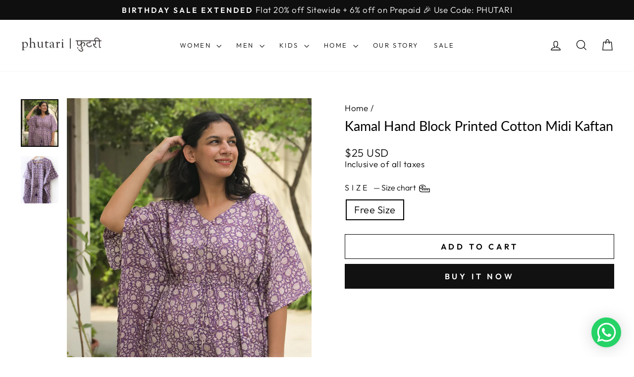

--- FILE ---
content_type: text/html; charset=utf-8
request_url: https://phutari.co.in/products/copy-of-kamal-hand-block-printed-cotton-midi-kaftan-1
body_size: 58955
content:
<!doctype html>
<html class="no-js" lang="en" dir="ltr">
<head>
  
 

<script>

window.merchantInfo  = {
        mid: "19g6ilrohrldv",
        environment: "production",
        type: "merchantInfo",
  		storeId: "41783001247",
  		fbpixel: "2699485286993198",
      }
var productFormSelector = '';
var cart = {"note":null,"attributes":{},"original_total_price":0,"total_price":0,"total_discount":0,"total_weight":0.0,"item_count":0,"items":[],"requires_shipping":false,"currency":"INR","items_subtotal_price":0,"cart_level_discount_applications":[],"checkout_charge_amount":0}
var templateName = 'product'
</script>

<script src="https://pdp.gokwik.co/merchant-integration/build/merchant.integration.js?v4"></script>
<script src="http://ajax.googleapis.com/ajax/libs/jquery/1.9.1/jquery.min.js"></script>
<script>
  const getCountryData = async(element) =>{
  const getCountry = await fetch("/browsing_context_suggestions.json");
  const response = await getCountry.json();
  const res = response?.detected_values?.country_name;
    let css= ""
  if(res === 'India'){
     css = `
  .shopifycheckoutbtn{display:none !important;}
  `
  }else{
      css = `
  .gokwik-checkout{display:none !important;}
  #gokwik-buy-now{display:none !important;}
  `
  }
    const styleElement = document.createElement("style");
styleElement.textContent = css;
    document.head.appendChild(styleElement);
}
  document.addEventListener("DOMContentLoaded", getCountryData);
</script>

<script>
  window.addEventListener('gokwikLoaded', e => {

   $('.gokwik-checkout button').prop('disabled', false);
              $('.gokwik-checkout button').removeClass('disabled');
         $('#gokwik-buy-now').prop('disabled', false);
              $('#gokwik-buy-now').removeClass('disabled');

  const targetElement = document.querySelector("body");
  function debounce(func, delay) {
    let timeoutId;
    return function () {
      const context = this;
      const args = arguments;
      clearTimeout(timeoutId);
      timeoutId = setTimeout(function () {
        func.apply(context, args);
      }, delay);
    };
  }
  const observer = new MutationObserver(() => {
    
    const addToCartButton = document.querySelector("button[name='add']");
          if (addToCartButton?.getAttribute('disabled') !== null) {
            document.querySelector("#gokwik-buy-now")?.setAttribute('disabled', 'disabled');
          } else {
            document.querySelector("#gokwik-buy-now")?.removeAttribute('disabled');
          }
    debouncedMyTimer();
  });
  const debouncedMyTimer = debounce(() => {
    observer.disconnect();
    enableGokwikCart();
    observer.observe(targetElement, { childList: true, subtree: true });
  }, 1000);
  function enableGokwikCart() {
      $('.gokwik-checkout button').prop('disabled', false);
              $('.gokwik-checkout button').removeClass('disabled');
  }
  const config = { childList: true, subtree: true };
  observer.observe(targetElement, config);
});
</script>

<style>

.gokwik-checkout {
  width: 100%;
  display: flex;
  justify-content: center;
  flex-direction: column;
  align-items: end;
  margin-bottom: 10px;
}
.gokwik-checkout button {
  max-width:100%;
  width: 100%;
  border: none;
  display: flex;
  justify-content: center;
  align-items: center;
  background: #1c1d1d;
  position: relative;
  margin: 0;
cursor: pointer;
  padding: 5px 10px;
  height:45px;
}
#gokwik-buy-now.disabled, .gokwik-disabled{
  opacity:0.5;
  cursor: not-allowed;
  }
  .gokwik-checkout button:focus {
  outline: none;
}
.gokwik-checkout button > span {
  display: flex;
}
.gokwik-checkout button > span.btn-text {
  display: flex;
  flex-direction: column;
  color: #ffffff;
  align-items: center;
}
.gokwik-checkout button > span.btn-text > span:last-child {
	padding-top: 2px;
    font-size: 10px;
    line-height: 10px;
    text-transform: initial;
      letter-spacing: 2px;
}
.gokwik-checkout button > span.btn-text > span:first-child {
   font-size: 15px;
}
.gokwik-checkout button > span.pay-opt-icon img:first-child {
  margin-right: 10px;
  margin-left: 10px;
}
/*   Additional */
.gokwik-checkout button.disabled{
  opacity:0.5;
  cursor: not-allowed;
  }
.gokwik-checkout button.disabled .addloadr#btn-loader{
   display: block!important;
}
  #gokwik-buy-now.disabled .addloadr#btn-loader{
   display: block!important;
}
.cart__footer .gokwik-checkout button{
      max-width: 85%;
}
@media(max-width:750px){
  .cart__footer .gokwik-checkout button{
      max-width: 100%;
}
}
 

  

 #gokwik-buy-now {
   background: #1c1d1d;
   width: 100%;
   color: #ffffff;
   cursor: pointer;
   line-height: 1;
   border: none;
   padding: 15px 10px;
   font-size: 14px;
    margin-top: 10px;
   position:relative;
   text-transform: uppercase;
    letter-spacing: 3px;
   border-radius: 0px;
 }
  #gokwik-buy-now-modal{
    display:none!important;
  }

  

/* Loader CSS */
  #btn-loader{
    display: none;
    position: absolute;
    top: 0;
    bottom: 0;
    left: 0;
    right: 0;
    justify-content: center;
    align-items: center;
    background:#1c1d1d; 
    
  } 

.cir-loader,
.cir-loader:after {
  border-radius: 50%;
  width: 35px;
  height: 35px;
}
.cir-loader {
  margin: 6px auto;
  font-size: 10px;
  position: relative;
  text-indent: -9999em;
  border-top: 0.5em solid rgba(255, 255, 255, 0.2);
  border-right: 0.5em solid rgba(255, 255, 255, 0.2);
  border-bottom: 0.5em solid rgba(255, 255, 255, 0.2);
  border-left: 0.5em solid #ffffff;
  -webkit-transform: translateZ(0);
  -ms-transform: translateZ(0);
  transform: translateZ(0);
  -webkit-animation: load8 1.1s infinite linear;
  animation: load8 1.1s infinite linear;
}
@-webkit-keyframes load8 {
  0% {
    -webkit-transform: rotate(0deg);
    transform: rotate(0deg);
  }
  100% {
    -webkit-transform: rotate(360deg);
    transform: rotate(360deg);
  }
}
@keyframes load8 {
  0% {
    -webkit-transform: rotate(0deg);
    transform: rotate(0deg);
  }
  100% {
    -webkit-transform: rotate(360deg);
    transform: rotate(360deg);
  }
}
</style> 



 <!-- Google tag (gtag.js) -->
<script async src="https://www.googletagmanager.com/gtag/js?id=G-6GHQVRQX6Q"></script>
<script>
  window.dataLayer = window.dataLayer || [];
  function gtag(){dataLayer.push(arguments);}
  gtag('js', new Date());
  gtag('config','G-6GHQVRQX6Q',{ 'groups': 'GA4'});
</script>
  <meta charset="utf-8">
  <meta http-equiv="X-UA-Compatible" content="IE=edge,chrome=1">
  <meta name="viewport" content="width=device-width,initial-scale=1">
  <meta name="theme-color" content="#111111">
  <link rel="canonical" href="https://phutari.co.in/products/copy-of-kamal-hand-block-printed-cotton-midi-kaftan-1">
  <link rel="preconnect" href="https://cdn.shopify.com" crossorigin>
  <link rel="preconnect" href="https://fonts.shopifycdn.com" crossorigin>
  <link rel="dns-prefetch" href="https://productreviews.shopifycdn.com">
  <link rel="dns-prefetch" href="https://ajax.googleapis.com">
  <link rel="dns-prefetch" href="https://maps.googleapis.com">
  <link rel="dns-prefetch" href="https://maps.gstatic.com"><link rel="shortcut icon" href="//phutari.co.in/cdn/shop/files/Phutari_for_web_icon_-_favicon_32x32.jpg?v=1706114977" type="image/png" /><title>Kamal Midi Kaftan Dress For Women | Made In 100% Cotton | Phutari
</title>
<meta name="description" content="Let yourself free in our Kamal Midi Kaftan Dress, made in premium cotton &amp; Handcrafted in Jaipur. It’s soft &amp; lightweight and a must have dress for women."><meta property="og:site_name" content="Phutari">
  <meta property="og:url" content="https://phutari.co.in/products/copy-of-kamal-hand-block-printed-cotton-midi-kaftan-1">
  <meta property="og:title" content="Kamal Hand Block Printed Cotton Midi Kaftan">
  <meta property="og:type" content="product">
  <meta property="og:description" content="Let yourself free in our Kamal Midi Kaftan Dress, made in premium cotton &amp; Handcrafted in Jaipur. It’s soft &amp; lightweight and a must have dress for women."><meta property="og:image" content="http://phutari.co.in/cdn/shop/files/kamal.jpg?v=1751526179">
    <meta property="og:image:secure_url" content="https://phutari.co.in/cdn/shop/files/kamal.jpg?v=1751526179">
    <meta property="og:image:width" content="900">
    <meta property="og:image:height" content="1132"><meta name="twitter:site" content="@">
  <meta name="twitter:card" content="summary_large_image">
  <meta name="twitter:title" content="Kamal Hand Block Printed Cotton Midi Kaftan">
  <meta name="twitter:description" content="Let yourself free in our Kamal Midi Kaftan Dress, made in premium cotton &amp; Handcrafted in Jaipur. It’s soft &amp; lightweight and a must have dress for women.">
<style data-shopify>@font-face {
  font-family: Lato;
  font-weight: 400;
  font-style: normal;
  font-display: swap;
  src: url("//phutari.co.in/cdn/fonts/lato/lato_n4.c3b93d431f0091c8be23185e15c9d1fee1e971c5.woff2") format("woff2"),
       url("//phutari.co.in/cdn/fonts/lato/lato_n4.d5c00c781efb195594fd2fd4ad04f7882949e327.woff") format("woff");
}

  @font-face {
  font-family: Outfit;
  font-weight: 300;
  font-style: normal;
  font-display: swap;
  src: url("//phutari.co.in/cdn/fonts/outfit/outfit_n3.8c97ae4c4fac7c2ea467a6dc784857f4de7e0e37.woff2") format("woff2"),
       url("//phutari.co.in/cdn/fonts/outfit/outfit_n3.b50a189ccde91f9bceee88f207c18c09f0b62a7b.woff") format("woff");
}


  @font-face {
  font-family: Outfit;
  font-weight: 600;
  font-style: normal;
  font-display: swap;
  src: url("//phutari.co.in/cdn/fonts/outfit/outfit_n6.dfcbaa80187851df2e8384061616a8eaa1702fdc.woff2") format("woff2"),
       url("//phutari.co.in/cdn/fonts/outfit/outfit_n6.88384e9fc3e36038624caccb938f24ea8008a91d.woff") format("woff");
}

  
  
</style><link href="//phutari.co.in/cdn/shop/t/14/assets/theme.css?v=170219162343510105901728834597" rel="stylesheet" type="text/css" media="all" />
<style data-shopify>:root {
    --typeHeaderPrimary: Lato;
    --typeHeaderFallback: sans-serif;
    --typeHeaderSize: 32px;
    --typeHeaderWeight: 400;
    --typeHeaderLineHeight: 1.2;
    --typeHeaderSpacing: 0.0em;

    --typeBasePrimary:Outfit;
    --typeBaseFallback:sans-serif;
    --typeBaseSize: 20px;
    --typeBaseWeight: 300;
    --typeBaseSpacing: 0.025em;
    --typeBaseLineHeight: 1.2;
    --typeBaselineHeightMinus01: 1.1;

    --typeCollectionTitle: 20px;

    --iconWeight: 3px;
    --iconLinecaps: miter;

    
        --buttonRadius: 0;
    

    --colorGridOverlayOpacity: 0.1;
    }

    .placeholder-content {
    background-image: linear-gradient(100deg, #ffffff 40%, #f7f7f7 63%, #ffffff 79%);
    }</style><script>
    document.documentElement.className = document.documentElement.className.replace('no-js', 'js');

    window.theme = window.theme || {};
    theme.routes = {
      home: "/",
      cart: "/cart.js",
      cartPage: "/cart",
      cartAdd: "/cart/add.js",
      cartChange: "/cart/change.js",
      search: "/search",
      predictiveSearch: "/search/suggest"
    };
    theme.strings = {
      soldOut: "Sold Out",
      unavailable: "Unavailable",
      inStockLabel: "In stock, ready to ship",
      oneStockLabel: "Low stock - [count] item left",
      otherStockLabel: "Low stock - [count] items left",
      willNotShipUntil: "Ready to ship [date]",
      willBeInStockAfter: "Back in stock [date]",
      waitingForStock: "Inventory on the way",
      savePrice: "Save [saved_amount]",
      cartEmpty: "Your cart is currently empty.",
      cartTermsConfirmation: "You must agree with the terms and conditions of sales to check out",
      searchCollections: "Collections",
      searchPages: "Pages",
      searchArticles: "Articles",
      productFrom: "from ",
      maxQuantity: "You can only have [quantity] of [title] in your cart."
    };
    theme.settings = {
      cartType: "page",
      isCustomerTemplate: false,
      moneyFormat: "\u003cspan class=money\u003eRs. {{amount}}\u003c\/span\u003e",
      saveType: "percent",
      productImageSize: "natural",
      productImageCover: true,
      predictiveSearch: true,
      predictiveSearchType: null,
      predictiveSearchVendor: false,
      predictiveSearchPrice: true,
      quickView: true,
      themeName: 'Impulse',
      themeVersion: "7.4.0"
    };
  </script>

  <script>window.performance && window.performance.mark && window.performance.mark('shopify.content_for_header.start');</script><meta name="google-site-verification" content="Eq6gG0IHzUFeaONFCB2sJ4DBG7dRRZkq0-0pcqkAvAo">
<meta id="shopify-digital-wallet" name="shopify-digital-wallet" content="/41783001247/digital_wallets/dialog">
<link rel="alternate" hreflang="x-default" href="https://phutari.co.in/products/copy-of-kamal-hand-block-printed-cotton-midi-kaftan-1">
<link rel="alternate" hreflang="en" href="https://phutari.co.in/products/copy-of-kamal-hand-block-printed-cotton-midi-kaftan-1">
<link rel="alternate" hreflang="en-US" href="https://phutari.co.in/en-us/products/copy-of-kamal-hand-block-printed-cotton-midi-kaftan-1">
<link rel="alternate" hreflang="en-AE" href="https://phutari.co.in/en-us/products/copy-of-kamal-hand-block-printed-cotton-midi-kaftan-1">
<link rel="alternate" hreflang="en-AU" href="https://phutari.co.in/en-us/products/copy-of-kamal-hand-block-printed-cotton-midi-kaftan-1">
<link rel="alternate" hreflang="en-CA" href="https://phutari.co.in/en-us/products/copy-of-kamal-hand-block-printed-cotton-midi-kaftan-1">
<link rel="alternate" hreflang="en-CH" href="https://phutari.co.in/en-us/products/copy-of-kamal-hand-block-printed-cotton-midi-kaftan-1">
<link rel="alternate" hreflang="en-DE" href="https://phutari.co.in/en-us/products/copy-of-kamal-hand-block-printed-cotton-midi-kaftan-1">
<link rel="alternate" hreflang="en-DK" href="https://phutari.co.in/en-us/products/copy-of-kamal-hand-block-printed-cotton-midi-kaftan-1">
<link rel="alternate" hreflang="en-FR" href="https://phutari.co.in/en-us/products/copy-of-kamal-hand-block-printed-cotton-midi-kaftan-1">
<link rel="alternate" hreflang="en-GB" href="https://phutari.co.in/en-us/products/copy-of-kamal-hand-block-printed-cotton-midi-kaftan-1">
<link rel="alternate" hreflang="en-IE" href="https://phutari.co.in/en-us/products/copy-of-kamal-hand-block-printed-cotton-midi-kaftan-1">
<link rel="alternate" hreflang="en-IT" href="https://phutari.co.in/en-us/products/copy-of-kamal-hand-block-printed-cotton-midi-kaftan-1">
<link rel="alternate" hreflang="en-JP" href="https://phutari.co.in/en-us/products/copy-of-kamal-hand-block-printed-cotton-midi-kaftan-1">
<link rel="alternate" hreflang="en-NL" href="https://phutari.co.in/en-us/products/copy-of-kamal-hand-block-printed-cotton-midi-kaftan-1">
<link rel="alternate" hreflang="en-SG" href="https://phutari.co.in/en-us/products/copy-of-kamal-hand-block-printed-cotton-midi-kaftan-1">
<link rel="alternate" hreflang="en-GR" href="https://phutari.co.in/en-us/products/copy-of-kamal-hand-block-printed-cotton-midi-kaftan-1">
<link rel="alternate" hreflang="en-HU" href="https://phutari.co.in/en-us/products/copy-of-kamal-hand-block-printed-cotton-midi-kaftan-1">
<link rel="alternate" hreflang="en-LU" href="https://phutari.co.in/en-us/products/copy-of-kamal-hand-block-printed-cotton-midi-kaftan-1">
<link rel="alternate" hreflang="en-IS" href="https://phutari.co.in/en-us/products/copy-of-kamal-hand-block-printed-cotton-midi-kaftan-1">
<link rel="alternate" type="application/json+oembed" href="https://phutari.co.in/products/copy-of-kamal-hand-block-printed-cotton-midi-kaftan-1.oembed">
<script async="async" src="/checkouts/internal/preloads.js?locale=en-IN"></script>
<script id="shopify-features" type="application/json">{"accessToken":"b3b3635d168793961bf3f7a08f53c580","betas":["rich-media-storefront-analytics"],"domain":"phutari.co.in","predictiveSearch":true,"shopId":41783001247,"locale":"en"}</script>
<script>var Shopify = Shopify || {};
Shopify.shop = "phutari-store.myshopify.com";
Shopify.locale = "en";
Shopify.currency = {"active":"INR","rate":"1.0"};
Shopify.country = "IN";
Shopify.theme = {"name":"Impulse - Gokwik made changes","id":139784388854,"schema_name":"Impulse","schema_version":"7.4.0","theme_store_id":857,"role":"main"};
Shopify.theme.handle = "null";
Shopify.theme.style = {"id":null,"handle":null};
Shopify.cdnHost = "phutari.co.in/cdn";
Shopify.routes = Shopify.routes || {};
Shopify.routes.root = "/";</script>
<script type="module">!function(o){(o.Shopify=o.Shopify||{}).modules=!0}(window);</script>
<script>!function(o){function n(){var o=[];function n(){o.push(Array.prototype.slice.apply(arguments))}return n.q=o,n}var t=o.Shopify=o.Shopify||{};t.loadFeatures=n(),t.autoloadFeatures=n()}(window);</script>
<script id="shop-js-analytics" type="application/json">{"pageType":"product"}</script>
<script defer="defer" async type="module" src="//phutari.co.in/cdn/shopifycloud/shop-js/modules/v2/client.init-shop-cart-sync_BdyHc3Nr.en.esm.js"></script>
<script defer="defer" async type="module" src="//phutari.co.in/cdn/shopifycloud/shop-js/modules/v2/chunk.common_Daul8nwZ.esm.js"></script>
<script type="module">
  await import("//phutari.co.in/cdn/shopifycloud/shop-js/modules/v2/client.init-shop-cart-sync_BdyHc3Nr.en.esm.js");
await import("//phutari.co.in/cdn/shopifycloud/shop-js/modules/v2/chunk.common_Daul8nwZ.esm.js");

  window.Shopify.SignInWithShop?.initShopCartSync?.({"fedCMEnabled":true,"windoidEnabled":true});

</script>
<script>(function() {
  var isLoaded = false;
  function asyncLoad() {
    if (isLoaded) return;
    isLoaded = true;
    var urls = ["https:\/\/cdn.shopify.com\/s\/files\/1\/0033\/3538\/9233\/files\/pushdaddy_a7_livechat1_new2.js?v=1707659950\u0026shop=phutari-store.myshopify.com","https:\/\/loox.io\/widget\/iYH0StfnCw\/loox.1728884867724.js?shop=phutari-store.myshopify.com","https:\/\/sr-cdn.shiprocket.in\/sr-promise\/static\/uc.js?channel_id=4\u0026sr_company_id=847756\u0026shop=phutari-store.myshopify.com"];
    for (var i = 0; i < urls.length; i++) {
      var s = document.createElement('script');
      s.type = 'text/javascript';
      s.async = true;
      s.src = urls[i];
      var x = document.getElementsByTagName('script')[0];
      x.parentNode.insertBefore(s, x);
    }
  };
  if(window.attachEvent) {
    window.attachEvent('onload', asyncLoad);
  } else {
    window.addEventListener('load', asyncLoad, false);
  }
})();</script>
<script id="__st">var __st={"a":41783001247,"offset":19800,"reqid":"e6a03732-f144-4855-a354-913ae1b74234-1769026924","pageurl":"phutari.co.in\/products\/copy-of-kamal-hand-block-printed-cotton-midi-kaftan-1","u":"9a7042dedcdc","p":"product","rtyp":"product","rid":5697786577055};</script>
<script>window.ShopifyPaypalV4VisibilityTracking = true;</script>
<script id="captcha-bootstrap">!function(){'use strict';const t='contact',e='account',n='new_comment',o=[[t,t],['blogs',n],['comments',n],[t,'customer']],c=[[e,'customer_login'],[e,'guest_login'],[e,'recover_customer_password'],[e,'create_customer']],r=t=>t.map((([t,e])=>`form[action*='/${t}']:not([data-nocaptcha='true']) input[name='form_type'][value='${e}']`)).join(','),a=t=>()=>t?[...document.querySelectorAll(t)].map((t=>t.form)):[];function s(){const t=[...o],e=r(t);return a(e)}const i='password',u='form_key',d=['recaptcha-v3-token','g-recaptcha-response','h-captcha-response',i],f=()=>{try{return window.sessionStorage}catch{return}},m='__shopify_v',_=t=>t.elements[u];function p(t,e,n=!1){try{const o=window.sessionStorage,c=JSON.parse(o.getItem(e)),{data:r}=function(t){const{data:e,action:n}=t;return t[m]||n?{data:e,action:n}:{data:t,action:n}}(c);for(const[e,n]of Object.entries(r))t.elements[e]&&(t.elements[e].value=n);n&&o.removeItem(e)}catch(o){console.error('form repopulation failed',{error:o})}}const l='form_type',E='cptcha';function T(t){t.dataset[E]=!0}const w=window,h=w.document,L='Shopify',v='ce_forms',y='captcha';let A=!1;((t,e)=>{const n=(g='f06e6c50-85a8-45c8-87d0-21a2b65856fe',I='https://cdn.shopify.com/shopifycloud/storefront-forms-hcaptcha/ce_storefront_forms_captcha_hcaptcha.v1.5.2.iife.js',D={infoText:'Protected by hCaptcha',privacyText:'Privacy',termsText:'Terms'},(t,e,n)=>{const o=w[L][v],c=o.bindForm;if(c)return c(t,g,e,D).then(n);var r;o.q.push([[t,g,e,D],n]),r=I,A||(h.body.append(Object.assign(h.createElement('script'),{id:'captcha-provider',async:!0,src:r})),A=!0)});var g,I,D;w[L]=w[L]||{},w[L][v]=w[L][v]||{},w[L][v].q=[],w[L][y]=w[L][y]||{},w[L][y].protect=function(t,e){n(t,void 0,e),T(t)},Object.freeze(w[L][y]),function(t,e,n,w,h,L){const[v,y,A,g]=function(t,e,n){const i=e?o:[],u=t?c:[],d=[...i,...u],f=r(d),m=r(i),_=r(d.filter((([t,e])=>n.includes(e))));return[a(f),a(m),a(_),s()]}(w,h,L),I=t=>{const e=t.target;return e instanceof HTMLFormElement?e:e&&e.form},D=t=>v().includes(t);t.addEventListener('submit',(t=>{const e=I(t);if(!e)return;const n=D(e)&&!e.dataset.hcaptchaBound&&!e.dataset.recaptchaBound,o=_(e),c=g().includes(e)&&(!o||!o.value);(n||c)&&t.preventDefault(),c&&!n&&(function(t){try{if(!f())return;!function(t){const e=f();if(!e)return;const n=_(t);if(!n)return;const o=n.value;o&&e.removeItem(o)}(t);const e=Array.from(Array(32),(()=>Math.random().toString(36)[2])).join('');!function(t,e){_(t)||t.append(Object.assign(document.createElement('input'),{type:'hidden',name:u})),t.elements[u].value=e}(t,e),function(t,e){const n=f();if(!n)return;const o=[...t.querySelectorAll(`input[type='${i}']`)].map((({name:t})=>t)),c=[...d,...o],r={};for(const[a,s]of new FormData(t).entries())c.includes(a)||(r[a]=s);n.setItem(e,JSON.stringify({[m]:1,action:t.action,data:r}))}(t,e)}catch(e){console.error('failed to persist form',e)}}(e),e.submit())}));const S=(t,e)=>{t&&!t.dataset[E]&&(n(t,e.some((e=>e===t))),T(t))};for(const o of['focusin','change'])t.addEventListener(o,(t=>{const e=I(t);D(e)&&S(e,y())}));const B=e.get('form_key'),M=e.get(l),P=B&&M;t.addEventListener('DOMContentLoaded',(()=>{const t=y();if(P)for(const e of t)e.elements[l].value===M&&p(e,B);[...new Set([...A(),...v().filter((t=>'true'===t.dataset.shopifyCaptcha))])].forEach((e=>S(e,t)))}))}(h,new URLSearchParams(w.location.search),n,t,e,['guest_login'])})(!0,!0)}();</script>
<script integrity="sha256-4kQ18oKyAcykRKYeNunJcIwy7WH5gtpwJnB7kiuLZ1E=" data-source-attribution="shopify.loadfeatures" defer="defer" src="//phutari.co.in/cdn/shopifycloud/storefront/assets/storefront/load_feature-a0a9edcb.js" crossorigin="anonymous"></script>
<script data-source-attribution="shopify.dynamic_checkout.dynamic.init">var Shopify=Shopify||{};Shopify.PaymentButton=Shopify.PaymentButton||{isStorefrontPortableWallets:!0,init:function(){window.Shopify.PaymentButton.init=function(){};var t=document.createElement("script");t.src="https://phutari.co.in/cdn/shopifycloud/portable-wallets/latest/portable-wallets.en.js",t.type="module",document.head.appendChild(t)}};
</script>
<script data-source-attribution="shopify.dynamic_checkout.buyer_consent">
  function portableWalletsHideBuyerConsent(e){var t=document.getElementById("shopify-buyer-consent"),n=document.getElementById("shopify-subscription-policy-button");t&&n&&(t.classList.add("hidden"),t.setAttribute("aria-hidden","true"),n.removeEventListener("click",e))}function portableWalletsShowBuyerConsent(e){var t=document.getElementById("shopify-buyer-consent"),n=document.getElementById("shopify-subscription-policy-button");t&&n&&(t.classList.remove("hidden"),t.removeAttribute("aria-hidden"),n.addEventListener("click",e))}window.Shopify?.PaymentButton&&(window.Shopify.PaymentButton.hideBuyerConsent=portableWalletsHideBuyerConsent,window.Shopify.PaymentButton.showBuyerConsent=portableWalletsShowBuyerConsent);
</script>
<script>
  function portableWalletsCleanup(e){e&&e.src&&console.error("Failed to load portable wallets script "+e.src);var t=document.querySelectorAll("shopify-accelerated-checkout .shopify-payment-button__skeleton, shopify-accelerated-checkout-cart .wallet-cart-button__skeleton"),e=document.getElementById("shopify-buyer-consent");for(let e=0;e<t.length;e++)t[e].remove();e&&e.remove()}function portableWalletsNotLoadedAsModule(e){e instanceof ErrorEvent&&"string"==typeof e.message&&e.message.includes("import.meta")&&"string"==typeof e.filename&&e.filename.includes("portable-wallets")&&(window.removeEventListener("error",portableWalletsNotLoadedAsModule),window.Shopify.PaymentButton.failedToLoad=e,"loading"===document.readyState?document.addEventListener("DOMContentLoaded",window.Shopify.PaymentButton.init):window.Shopify.PaymentButton.init())}window.addEventListener("error",portableWalletsNotLoadedAsModule);
</script>

<script type="module" src="https://phutari.co.in/cdn/shopifycloud/portable-wallets/latest/portable-wallets.en.js" onError="portableWalletsCleanup(this)" crossorigin="anonymous"></script>
<script nomodule>
  document.addEventListener("DOMContentLoaded", portableWalletsCleanup);
</script>

<link id="shopify-accelerated-checkout-styles" rel="stylesheet" media="screen" href="https://phutari.co.in/cdn/shopifycloud/portable-wallets/latest/accelerated-checkout-backwards-compat.css" crossorigin="anonymous">
<style id="shopify-accelerated-checkout-cart">
        #shopify-buyer-consent {
  margin-top: 1em;
  display: inline-block;
  width: 100%;
}

#shopify-buyer-consent.hidden {
  display: none;
}

#shopify-subscription-policy-button {
  background: none;
  border: none;
  padding: 0;
  text-decoration: underline;
  font-size: inherit;
  cursor: pointer;
}

#shopify-subscription-policy-button::before {
  box-shadow: none;
}

      </style>

<script>window.performance && window.performance.mark && window.performance.mark('shopify.content_for_header.end');</script>

  <script src="//phutari.co.in/cdn/shop/t/14/assets/vendor-scripts-v11.js" defer="defer"></script><script src="//phutari.co.in/cdn/shop/t/14/assets/theme.js?v=66447858802808184731706011357" defer="defer"></script>
<!-- BEGIN app block: shopify://apps/bucks/blocks/app-embed/4f0a9b06-9da4-4a49-b378-2de9d23a3af3 -->
<script>
  window.bucksCC = window.bucksCC || {};
  window.bucksCC.metaConfig = {};
  window.bucksCC.reConvert = function() {};
  "function" != typeof Object.assign && (Object.assign = function(n) {
    if (null == n) 
      throw new TypeError("Cannot convert undefined or null to object");
    



    for (var r = Object(n), t = 1; t < arguments.length; t++) {
      var e = arguments[t];
      if (null != e) 
        for (var o in e) 
          e.hasOwnProperty(o) && (r[o] = e[o])
    }
    return r
  });

const bucks_validateJson = json => {
    let checkedJson;
    try {
        checkedJson = JSON.parse(json);
    } catch (error) { }
    return checkedJson;
};

  const bucks_encodedData = "[base64]";

  const bucks_myshopifyDomain = "phutari.co.in";

  const decodedURI = atob(bucks_encodedData);
  const bucks_decodedString = decodeURIComponent(decodedURI);


  const bucks_parsedData = bucks_validateJson(bucks_decodedString) || {};
  Object.assign(window.bucksCC.metaConfig, {

    ... bucks_parsedData,
    money_format: "\u003cspan class=money\u003eRs. {{amount}}\u003c\/span\u003e",
    money_with_currency_format: "\u003cspan class=money\u003eRs. {{amount}}\u003c\/span\u003e",
    userCurrency: "INR"

  });
  window.bucksCC.reConvert = function() {};
  window.bucksCC.themeAppExtension = true;
  window.bucksCC.metaConfig.multiCurrencies = [];
  window.bucksCC.localization = {};
  
  

  window.bucksCC.localization.availableCountries = ["AU","CA","DK","FR","DE","GR","HU","IS","IN","IE","IT","JP","LU","NL","SG","CH","AE","GB","US"];
  window.bucksCC.localization.availableLanguages = ["en"];

  
  window.bucksCC.metaConfig.multiCurrencies = "INR".split(',') || '';
  window.bucksCC.metaConfig.cartCurrency = "INR" || '';

  if ((((window || {}).bucksCC || {}).metaConfig || {}).instantLoader) {
    self.fetch || (self.fetch = function(e, n) {
      return n = n || {},
      new Promise(function(t, s) {
        var r = new XMLHttpRequest,
          o = [],
          u = [],
          i = {},
          a = function() {
            return {
              ok: 2 == (r.status / 100 | 0),
              statusText: r.statusText,
              status: r.status,
              url: r.responseURL,
              text: function() {
                return Promise.resolve(r.responseText)
              },
              json: function() {
                return Promise.resolve(JSON.parse(r.responseText))
              },
              blob: function() {
                return Promise.resolve(new Blob([r.response]))
              },
              clone: a,
              headers: {
                keys: function() {
                  return o
                },
                entries: function() {
                  return u
                },
                get: function(e) {
                  return i[e.toLowerCase()]
                },
                has: function(e) {
                  return e.toLowerCase() in i
                }
              }
            }
          };
        for (var c in r.open(n.method || "get", e, !0), r.onload = function() {
          r.getAllResponseHeaders().replace(/^(.*?):[^S\n]*([sS]*?)$/gm, function(e, n, t) {
            o.push(n = n.toLowerCase()),
            u.push([n, t]),
            i[n] = i[n]
              ? i[n] + "," + t
              : t
          }),
          t(a())
        },
        r.onerror = s,
        r.withCredentials = "include" == n.credentials,
        n.headers) 
          r.setRequestHeader(c, n.headers[c]);
        r.send(n.body || null)
      })
    });
    !function() {
      function t(t) {
        const e = document.createElement("style");
        e.innerText = t,
        document.head.appendChild(e)
      }
      function e(t) {
        const e = document.createElement("script");
        e.type = "text/javascript",
        e.text = t,
        document.head.appendChild(e),
        console.log("%cBUCKSCC: Instant Loader Activated ⚡️", "background: #1c64f6; color: #fff; font-size: 12px; font-weight:bold; padding: 5px 10px; border-radius: 3px")
      }
      let n = sessionStorage.getItem("bucksccHash");
      (
        n = n
          ? JSON.parse(n)
          : null
      )
        ? e(n)
        : fetch(`https://${bucks_myshopifyDomain}/apps/buckscc/sdk.min.js`, {mode: "no-cors"}).then(function(t) {
          return t.text()
        }).then(function(t) {
          if ((t || "").length > 100) {
            const o = JSON.stringify(t);
            sessionStorage.setItem("bucksccHash", o),
            n = t,
            e(t)
          }
        })
    }();
  }

  const themeAppExLoadEvent = new Event("BUCKSCC_THEME-APP-EXTENSION_LOADED", { bubbles: true, cancelable: false });

  // Dispatch the custom event on the window
  window.dispatchEvent(themeAppExLoadEvent);

</script><!-- END app block --><!-- BEGIN app block: shopify://apps/bitespeed-whatsapp-marketing/blocks/app-embed/9efdb9ca-2d01-4a12-b1ac-02679fe0f6fc --><script defer src="https://unpkg.com/axios/dist/axios.min.js"></script>
<script async src="https://cdnjs.cloudflare.com/ajax/libs/uuid/8.3.2/uuid.min.js"></script>




<!-- BEGIN app snippet: optin-triggers-middleware --><script
  type="text/javascript"
  name="BSPD-SHOPIFY-VARS"
>
  var BspdCurrentCart = {"note":null,"attributes":{},"original_total_price":0,"total_price":0,"total_discount":0,"total_weight":0.0,"item_count":0,"items":[],"requires_shipping":false,"currency":"INR","items_subtotal_price":0,"cart_level_discount_applications":[],"checkout_charge_amount":0};
  var BspdCurrentProduct = {"id":5697786577055,"title":"Kamal Hand Block Printed Cotton Midi Kaftan","handle":"copy-of-kamal-hand-block-printed-cotton-midi-kaftan-1","description":"\u003cp\u003eA Hand Block Printed Cotton Kaftan made for relaxing, chilling, lounging or simply for any occasion based on your style mantra.\u003cbr\u003e\u003c\/p\u003e\n\u003cp\u003eIt's an extremely comfortable garment which comes with a string. You can simply loosen or tighten the string to compliment your body type. \u003cbr\u003e\u003cbr\u003e\u003cstrong\u003eMaterial:\u003c\/strong\u003e 100% Cotton\u003cbr\u003e\u003cstrong\u003eCraft: \u003c\/strong\u003e\u003cspan\u003eHand Block Printing in pigment colours\u003cbr\u003e\u003cspan\u003e\u003cstrong\u003eFit: \u003c\/strong\u003eFree Size\/Comfort. The garment is designed to be loose and flowy.\u003c\/span\u003e\u003cbr\u003e\u003cstrong\u003eLength:\u003c\/strong\u003e 41 inches\u003c\/span\u003e\u003c\/p\u003e","published_at":"2024-03-29T15:38:52+05:30","created_at":"2020-09-27T22:38:30+05:30","vendor":"Phutari","type":"Kaftans","tags":[],"price":229500,"price_min":229500,"price_max":229500,"available":true,"price_varies":false,"compare_at_price":229500,"compare_at_price_min":229500,"compare_at_price_max":229500,"compare_at_price_varies":false,"variants":[{"id":36405257896095,"title":"Free Size","option1":"Free Size","option2":null,"option3":null,"sku":"KFTN-PKamal-knee","requires_shipping":true,"taxable":true,"featured_image":null,"available":true,"name":"Kamal Hand Block Printed Cotton Midi Kaftan - Free Size","public_title":"Free Size","options":["Free Size"],"price":229500,"weight":0,"compare_at_price":229500,"inventory_management":"shopify","barcode":"","requires_selling_plan":false,"selling_plan_allocations":[]}],"images":["\/\/phutari.co.in\/cdn\/shop\/files\/kamal.jpg?v=1751526179","\/\/phutari.co.in\/cdn\/shop\/products\/Kamal-Kaftan-for-Women2_9de43faa-68dd-419e-b419-c49143f559dc.jpg?v=1751526179"],"featured_image":"\/\/phutari.co.in\/cdn\/shop\/files\/kamal.jpg?v=1751526179","options":["Size"],"media":[{"alt":null,"id":35757650411766,"position":1,"preview_image":{"aspect_ratio":0.795,"height":1132,"width":900,"src":"\/\/phutari.co.in\/cdn\/shop\/files\/kamal.jpg?v=1751526179"},"aspect_ratio":0.795,"height":1132,"media_type":"image","src":"\/\/phutari.co.in\/cdn\/shop\/files\/kamal.jpg?v=1751526179","width":900},{"alt":null,"id":29495329390838,"position":2,"preview_image":{"aspect_ratio":0.795,"height":1132,"width":900,"src":"\/\/phutari.co.in\/cdn\/shop\/products\/Kamal-Kaftan-for-Women2_9de43faa-68dd-419e-b419-c49143f559dc.jpg?v=1751526179"},"aspect_ratio":0.795,"height":1132,"media_type":"image","src":"\/\/phutari.co.in\/cdn\/shop\/products\/Kamal-Kaftan-for-Women2_9de43faa-68dd-419e-b419-c49143f559dc.jpg?v=1751526179","width":900}],"requires_selling_plan":false,"selling_plan_groups":[],"content":"\u003cp\u003eA Hand Block Printed Cotton Kaftan made for relaxing, chilling, lounging or simply for any occasion based on your style mantra.\u003cbr\u003e\u003c\/p\u003e\n\u003cp\u003eIt's an extremely comfortable garment which comes with a string. You can simply loosen or tighten the string to compliment your body type. \u003cbr\u003e\u003cbr\u003e\u003cstrong\u003eMaterial:\u003c\/strong\u003e 100% Cotton\u003cbr\u003e\u003cstrong\u003eCraft: \u003c\/strong\u003e\u003cspan\u003eHand Block Printing in pigment colours\u003cbr\u003e\u003cspan\u003e\u003cstrong\u003eFit: \u003c\/strong\u003eFree Size\/Comfort. The garment is designed to be loose and flowy.\u003c\/span\u003e\u003cbr\u003e\u003cstrong\u003eLength:\u003c\/strong\u003e 41 inches\u003c\/span\u003e\u003c\/p\u003e"};
  var BspdCurrentCollection = null;

  var BSPD_CART_DATA_LOCAL_KEY = 'bspdCartData';
  var BSPD_LAST_VISIT_COUNT_LOCAL_KEY = 'bspdLastUserVisitCount';
  var BSPD_LAST_VISITED_PRODUCT = 'bspdLastVisitedProduct';
  var BSPD_LAST_VISITED_COLLECTION = 'bspdLastVisitedCollection';
  var BspdLastVisitedProduct = null,
    BspdLastVisitedCollection = null;

  var Asdf =
    "[base64]";

  function bspdGetBarCookie(name) {
    const value = "; " + document.cookie;
    const parts = value.split("; " + name + "=");
    if (parts.length === 2) {
      return parts.pop().split(";").shift();
    }
    return null;
  }
  function bspdSetBarCookie(name, value, days) {
    const expires = new Date();

    expires.setTime(expires.getTime() + days * 24 * 60 * 60 * 1000);
    document.cookie = name + "=" + value + ";expires=" + expires.toUTCString() + ";path=/";
  }

  function trackLastVisitedProductAndCollection() {
    if (BspdCurrentProduct) {
      // check cookies for last visited product details (product id)
      const lastVisitedProduct = bspdGetBarCookie(BSPD_LAST_VISITED_PRODUCT);
      if (lastVisitedProduct) {
        BspdLastVisitedProduct = lastVisitedProduct;

        if (BspdCurrentProduct?.id !== BspdLastVisitedProduct) {
          // set the cookie again
          bspdSetBarCookie(BSPD_LAST_VISITED_PRODUCT, BspdCurrentProduct?.id, 300);
        }
      } else if (BspdCurrentProduct && BspdCurrentProduct?.id) {
        // set the cookie
        bspdSetBarCookie(BSPD_LAST_VISITED_PRODUCT, BspdCurrentProduct?.id, 300);
      }
    }

    if (BspdCurrentCollection) {
      // check cookies for last visited collection details (collection id)
      const lastVisitedCollection = bspdGetBarCookie(BSPD_LAST_VISITED_COLLECTION);
      if (lastVisitedCollection) {
        BspdLastVisitedCollection = lastVisitedCollection;

        if (BspdCurrentCollection?.id !== BspdLastVisitedCollection) {
          // set the cookie again
          bspdSetBarCookie(BSPD_LAST_VISITED_COLLECTION, BspdCurrentCollection?.id, 300);
        }
      } else if (BspdCurrentCollection && BspdCurrentCollection?.id) {
        // set the cookie
        bspdSetBarCookie(BSPD_LAST_VISITED_COLLECTION, BspdCurrentCollection?.id, 300);
      }
    }
  }

  /**
   * method that stores a entry whenever the user visits any of the page
   * and increments the count by 1
   * the data schema looks like
   * {
   *    [DATE]: {
   *      date: string
   *      route: {
   *       [ROUTE]: number
   *      }
   *      count: number
   *    }
   * }
   *
   * this will be a json object whose key will be the date and value will be the object
   * and will be stored in local-storage
   */
  function trackLastVisitedCount() {
    const date = new Date();
    const dateString = date.toISOString().split("T")[0];

    let lastVisitedCount = JSON.parse(localStorage.getItem(BSPD_LAST_VISIT_COUNT_LOCAL_KEY)) || {};

    if (lastVisitedCount[dateString]) {
      lastVisitedCount[dateString].count += 1;

      // also update route
      const route = window.location.pathname;

      if (lastVisitedCount[dateString].route[route]) {
        lastVisitedCount[dateString].route[route] += 1;
      } else {
        lastVisitedCount[dateString].route[route] = 1;
      }
    } else {
      const route = window.location.pathname;

      lastVisitedCount[dateString] = {
        date: dateString,
        route: {
          [route]: 1,
        },
        count: 1,
      };
    }

    localStorage.setItem(BSPD_LAST_VISIT_COUNT_LOCAL_KEY, JSON.stringify(lastVisitedCount));
  }

  /**
   * this method keeps a track of the current cart activity
   * if there are any changes by the user, this will track those changes
   * and making changes on storing it safely
   */
  const storeCartData = () => {
    function syncCart() {
      const oldCart = JSON.parse(localStorage.getItem(BSPD_CART_DATA_LOCAL_KEY) || "{}");

      if (BspdCurrentCart?.item_count !== oldCart?.item_count) {
        localStorage.setItem(BSPD_CART_DATA_LOCAL_KEY, JSON.stringify(BspdCurrentCart));
      }
    }
    syncCart();

    async function emitCartChanges() {
      try {
        const response = await fetch("/cart.js")
          .then((res) => res.json())
          .then((newCart) => {
            const oldCart = JSON.parse(localStorage.getItem(BSPD_CART_DATA_LOCAL_KEY) || "{}");

            if (newCart?.item_count !== oldCart?.item_count) {
              localStorage.setItem(BSPD_CART_DATA_LOCAL_KEY, JSON.stringify(newCart));
            }
          })
          .catch(() => {});
      } catch (error) {}
    }

    // track changes in cart.js, on change store the cart data
    const cartObserver = new PerformanceObserver((list) => {
      list.getEntries().forEach((entry) => {
        const isValidRequestType = ["xmlhttprequest", "fetch"].includes(entry.initiatorType);
        const isCartChangeRequest = /\/cart\//.test(entry.name);

        if (isValidRequestType && isCartChangeRequest) {
          emitCartChanges();
        }
      });
    });
    cartObserver.observe({ entryTypes: ["resource"] });
  };

  function execute() {
    trackLastVisitedProductAndCollection();
    trackLastVisitedCount();

    storeCartData();
  }
  execute();
</script>
<!-- END app snippet -->




  <script defer src="https://cdn.shopify.com/extensions/019be093-f082-73c5-b02a-c27225fa6615/bitespeed-popups-1045/assets/bitespeed-popups.js" />



  <!-- BEGIN app snippet: bitespeed-analytics --><script name="bitespeed-variable" type="text/javascript">
  const dummyBitespeedVar = 'dummyBitespeedVar';
</script>

<script
  name="bitespeed-analytics"
  type="text/javascript"
>
  const getcookieGlobalAnal = (cookie) => {
    let cookieJson = {};
    document.cookie.split(';').forEach(function (el) {
      let [k, v] = el.split('=');
      cookieJson[k.trim()] = v;
    });
    return cookieJson[cookie];
  };

  const setCookieGlobalAnal = (cookie, value, days, hours) => {
    let expires = '';
    if (days) {
      let date = new Date();
      date.setTime(date.getTime() + days * hours * 60 * 60 * 1000);
      expires = '; expires=' + date.toUTCString();
    }
    document.cookie = cookie + '=' + (value || '') + expires + '; path=/';
  };

  document.addEventListener('DOMContentLoaded', function () {
    const getIsMultichannelAnal = async () => {
      try {
        // TODO_sobhan
        // var indexOfwww = location.hostname.indexOf('www');
        // var shopDomainStripped = indexOfwww === -1 ? '.' + location.hostname : location.hostname.substr(indexOfwww + 3);
        // var globalShopUrl = indexOfwww === -1 ? location.hostname : location.hostname.substr(indexOfwww + 4);
        // let res = await fetch(`https://app.bitespeed.co/database/popups/isMultichannel?shopDomain=${globalShopUrl}`, {
        //   method: 'GET',
        //   headers: {
        //     'Access-Control-Allow-Origin': '*',
        //   },
        // });
        // if (!res.ok) {
        //   throw new Error(`HTTP error! status: ${res.status}`);
        // }
        // let data = await res.json();
        // console.log(data);
        // return data.isMultichannel || true;
        return true;
      } catch (error) {
        console.log(error);
      }
    };

    async function checkMultichannel() {
      console.log('in checkMultichannel');
      const isMultichannel = await getIsMultichannelAnal();
      if (isMultichannel) {
        setCookieGlobalAnal('isMultiChannel', isMultichannel, 1, 1);
      } else {
        setCookieGlobalAnal('isMultiChannel', isMultichannel, 1, 1);
      }
      console.log('Setting is multichannel from anal file to ', isMultichannel);
    }

    (async function () {
      let refb = String(getcookieGlobalAnal('refb'));
      let ssid = String(getcookieGlobalAnal('ssid'));
      if (refb === null || refb === '' || refb === undefined || refb === 'undefined') {
        var refbnew = createRef();
      }
      if (ssid === null || ssid === '' || ssid === undefined || ssid === 'undefined') {
        var ssidnew = await createSsid();
      }
      if (!getcookieGlobalAnal('isMultiChannel')) {
        console.log('isMultichannel not found in local making BE call Anal file');
        await checkMultichannel();
      }
    })();
  });

  const DBURL = 'https://app.bitespeed.co/database';
  var indexOfwww = location.hostname.indexOf('www');
  var shopDomainStripped = indexOfwww === -1 ? '.' + location.hostname : location.hostname.substr(indexOfwww + 3);
  function getCookie(name) {
    var value = '; ' + document.cookie;
    var parts = value.split('; ' + name + '=');
    if (parts.length == 2) return parts.pop().split(';').shift();
  }

  function createRef() {
    let uuid = create_UUID();
    document.cookie =
      'refb=' +
      uuid +
      ';expires=' +
      new Date(new Date().setFullYear(new Date().getFullYear() + 10)) +
      ';domain=' +
      shopDomainStripped +
      '; path=/';
    return uuid;
  }

  async function createSsid() {
    let uuid = create_UUID();
    document.cookie = 'ssid=' + uuid + ';domain=' + shopDomainStripped + '; path=/';
    return uuid;
  }

  function create_UUID() {
    var dt = new Date().getTime();
    var uuid = 'xxxxxxxx-xxxx-4xxx-yxxx-xxxxxxxxxxxx'.replace(/[xy]/g, function (c) {
      var r = (dt + Math.random() * 16) % 16 | 0;
      dt = Math.floor(dt / 16);
      return (c == 'x' ? r : (r & 0x3) | 0x8).toString(16);
    });
    return uuid;
  }

  function lookForCart() {
    let contactIdBitespeed = getcookieGlobalAnal('contactIdBitespeed');
    let contactIdRzp = getcookieGlobalAnal('rzp_unified_session_id');

    var myCookie = getcookieGlobalAnal('cart');

    const currentTimestamp = new Date().getTime();
    const recentlyCartCreatedAt = getcookieGlobalAnal('bspd_cart_created_at');

    if (myCookie && !getcookieGlobalAnal(`${myCookie}`) && !recentlyCartCreatedAt) {
      document.cookie = `bspd_cart_created_at=${currentTimestamp}` + ';domain=' + shopDomainStripped + '; path=/';
    } else if (!myCookie && recentlyCartCreatedAt) {
      // reseting the cart created at cookie if it exists
      document.cookie =
        `bspd_last_cart_created_at=${recentlyCartCreatedAt}` + ';domain=' + shopDomainStripped + '; path=/';
      document.cookie = `bspd_cart_created_at=;domain=${shopDomainStripped}; path=/; expires=Thu, 01 Jan 1970 00:00:00 GMT`;
    }

    if (
      (contactIdBitespeed === null ||
        contactIdBitespeed === '' ||
        contactIdBitespeed === undefined ||
        contactIdBitespeed === 'undefined') &&
      (contactIdRzp === null || contactIdRzp === '' || contactIdRzp === undefined || contactIdRzp === 'undefined')
    )
      return;

    let lastTrackedCart = getcookieGlobalAnal('last_tracked_cart_event');
    let lastTrackedCartLineItemsCnt = getcookieGlobalAnal('last_tracked_cart_line_items_cnt');

    if (myCookie && shopDomainStripped.includes('.neonattack.com')) {
      clearInterval(intervalId);

      if (!recentlyCartCreatedAt) {
        document.cookie = `bspd_cart_created_at=${currentTimestamp}` + ';domain=' + shopDomainStripped + '; path=/';
      }

      const cartData = cart; // a global variable, as of now only on neonattack.com (hardikecommerce.myshopify.com)

      if (myCookie !== lastTrackedCart || Number(lastTrackedCartLineItemsCnt) !== cartData.item_count) {
        document.cookie = `${myCookie}=true` + ';domain=' + shopDomainStripped + '; path=/';

        document.cookie = `last_tracked_cart_event=${myCookie}` + ';domain=' + shopDomainStripped + '; path=/';
        document.cookie =
          `last_tracked_cart_line_items_cnt=${cartData.item_count}` + ';domain=' + shopDomainStripped + '; path=/';

        sendToWebhook(myCookie, cartData);
      }
    } else if (myCookie) {
      clearInterval(intervalId);

      if (!getcookieGlobalAnal(`${myCookie}`)) {
        document.cookie = `${myCookie}=true` + ';domain=' + shopDomainStripped + '; path=/';

        sendToWebhook(myCookie);
      }
    }
  }

  function sendToWebhook(cartToken, cartData = {}) {
    let axiosConfig = {
      headers: {
        'Access-Control-Allow-Origin': '*',
        'Access-Control-Allow-Headers': '*',
        'Content-Type': 'application/json',
      },
    };

    let refb = getcookieGlobalAnal('refb');

    if (refb === null || refb === '' || refb === undefined || refb === 'undefined') {
    } else {
      const userAgent = navigator.userAgent;

      let lineItems = [];

      if (shopDomainStripped.includes('.neonattack.com') && cartData && cartData?.items) {
        lineItems = cartData.items?.map((item) => {
          return {
            product_id: item.product_id,
            variant_id: item.id,
            price: item.price,
            quantity: item.quantity,
            sku: item.sku,
            title: item.title,
            vendor: item.vendor,
          };
        });
      }

      var postData = {
        at: new Date(),
        type: 'cartCreated',
        event: {
          cartToken: cartToken,
        },
        page_url: window.location.href,
        id: String(refb),
        shopifyShopDomain: 'phutari-store.myshopify.com',
        lineItems,
        ref: refb,
        ssid: getcookieGlobalAnal('ssid'),
        contactId: Number.parseInt(getcookieGlobalAnal('contactIdBitespeed')),
        rzp_unified_session_id: getcookieGlobalAnal('rzp_unified_session_id'),
        platformMobile: /iPad|iPhone|iPod/.test(userAgent) ? 'ios' : /Android/.test(userAgent) ? 'android' : '',
        platformDesktop: /Mac/.test(userAgent) ? 'mac' : /Windows/.test(userAgent) ? 'windows' : '',
        rzp_unified_session_id: getcookieGlobalAnal('rzp_unified_session_id') || undefined,
      };

      let isMultiChannel = true;
      // TODO
      // if (getcookieGlobalAnal('isMultiChannel') == 'false' || getcookieGlobalAnal('isMultiChannel') == false) {
      //   console.log('isMultichannel found and is false');
      //   isMultiChannel = false;
      // } else if (getcookieGlobalAnal('isMultiChannel') == 'true' || getcookieGlobalAnal('isMultiChannel') == true) {
      //   isMultiChannel = true;
      // }
      // console.log('sendToWebhook', isMultiChannel);
      // console.log('sendToWebhook-ignore', localStorage.getItem('isMultiChannel'));

      let url = `${DBURL}/api/shopifyCustomer/create`;
      if (isMultiChannel) {
        url = `https://shopifywebhooks.bitespeed.co/webhook/browserSession`;
      }

      fetch(url, {
        method: 'POST',
        headers: axiosConfig.headers,
        body: JSON.stringify(postData),
      }).catch((err) => {
        console.log('AXIOS ERROR: ', err);
      });
    }
  }

  let intervalId = setInterval(() => {
    lookForCart();
  }, 1000);
</script>

<script
  name="bitespeed-tracking-tag"
>
    let axiosConfig = {
      headers: {
	      "Access-Control-Allow-Origin": "*",
        'Content-Type': 'application/json',
      }
    };

    function analyticsPost(postData) {
      // TODO_sobhan
      let isMultiChannel = true;
      // if (getcookieGlobalAnal("isMultiChannel") == "false" || getcookieGlobalAnal("isMultiChannel") == false) {
      //     console.log("isMultichannel found and is false");
      //     isMultiChannel = false;
      // } else if (getcookieGlobalAnal("isMultiChannel") == "true" || getcookieGlobalAnal("isMultiChannel") == true) {
      //     isMultiChannel = true;
      // }

      // if (!isMultiChannel) return; // disable browser sessions in legacy

      let analyticsUrl = isMultiChannel
          ? "https://shopifywebhooks.bitespeed.co/webhook/browserSession"
          : `https://app.bitespeed.co/database/webhook/browserSession`;
      console.log("analyticsUrl", analyticsUrl);
      postData.shopifyShopDomain = "phutari-store.myshopify.com";
      postData.ref = getcookieGlobalAnal("refb");
      postData.ssid = getcookieGlobalAnal("ssid");
      postData.contactId = Number.parseInt(getcookieGlobalAnal("contactIdBitespeed"));
      postData.rzp_unified_session_id = getcookieGlobalAnal("rzp_unified_session_id") || undefined;

      const userAgent = navigator.userAgent;
      postData.platformMobile = /iPad|iPhone|iPod/.test(userAgent) ? "ios" : /Android/.test(userAgent) ? "android" : "";
      postData.platformDesktop = /Mac/.test(userAgent) ? "mac" : /Windows/.test(userAgent) ? "windows" : "";

      // don't send browser events on multichannel if contactId is not present
      if (isMultiChannel && !postData.contactId && !postData.rzp_unified_session_id) {
          console.log("No contactId found for multichannel analytics file. Returning");
          return;
      }

      fetch(analyticsUrl, {
          method: "POST",
          headers: axiosConfig.headers,
          body: JSON.stringify(postData),
      }).catch((err) => {
          console.log("AXIOS ERROR: ", err);
      });
    }
(function() {
    var bitespeedLayer = {
        cartPollInterval: 2000
    }
    var config = {
        linker: {
            domains: ['shopify.com', 'rechargeapps.com', 'recurringcheckout.com', 'carthook.com', 'checkout.com']
        },
        anonymize_ip: true,
        allow_ad_personalization_signals: true,
        page_title: removePii(document.title),
        page_location: removePii(document.location.href)
    }
    var pageView = function() {
            
    };

    // delay page firing until the page is visible
    if (document.hidden === true) {
        var triggeredPageView = false;
        document.addEventListener('visibilitychange', function() {
            if (!document.hidden && !triggeredPageView) {
                pageView();
                triggeredPageView = true;
            }
        });
    } else {
        pageView()
    }

    var triggerPageViewEvent = function() {
      var postData = {
        "at" : new Date(),
        "type": "pageViewed",
        "event": {
          url: window.location.href,
        },
        "contactId": Number.parseInt(getcookieGlobalAnal("contactIdBitespeed")),
        "source": 'shopify'
      }
      
      analyticsPost(postData);
    }

    document.addEventListener('DOMContentLoaded', function() {
      triggerPageViewEvent()
    });

    var hasLocalStorage = (function() {
        try {
            localStorage.setItem('bitespeed_test_storage', 'test');
            localStorage.removeItem('bitespeed_test_storage');
            return true;
        } catch (ex) {
            return false;
        }
    })();
    bitespeedLayer.ecommerce = {
        'currencyCode' : 'INR',
        'impressions' : []
    };
    
    
        var product = {"id":5697786577055,"title":"Kamal Hand Block Printed Cotton Midi Kaftan","handle":"copy-of-kamal-hand-block-printed-cotton-midi-kaftan-1","description":"\u003cp\u003eA Hand Block Printed Cotton Kaftan made for relaxing, chilling, lounging or simply for any occasion based on your style mantra.\u003cbr\u003e\u003c\/p\u003e\n\u003cp\u003eIt's an extremely comfortable garment which comes with a string. You can simply loosen or tighten the string to compliment your body type. \u003cbr\u003e\u003cbr\u003e\u003cstrong\u003eMaterial:\u003c\/strong\u003e 100% Cotton\u003cbr\u003e\u003cstrong\u003eCraft: \u003c\/strong\u003e\u003cspan\u003eHand Block Printing in pigment colours\u003cbr\u003e\u003cspan\u003e\u003cstrong\u003eFit: \u003c\/strong\u003eFree Size\/Comfort. The garment is designed to be loose and flowy.\u003c\/span\u003e\u003cbr\u003e\u003cstrong\u003eLength:\u003c\/strong\u003e 41 inches\u003c\/span\u003e\u003c\/p\u003e","published_at":"2024-03-29T15:38:52+05:30","created_at":"2020-09-27T22:38:30+05:30","vendor":"Phutari","type":"Kaftans","tags":[],"price":229500,"price_min":229500,"price_max":229500,"available":true,"price_varies":false,"compare_at_price":229500,"compare_at_price_min":229500,"compare_at_price_max":229500,"compare_at_price_varies":false,"variants":[{"id":36405257896095,"title":"Free Size","option1":"Free Size","option2":null,"option3":null,"sku":"KFTN-PKamal-knee","requires_shipping":true,"taxable":true,"featured_image":null,"available":true,"name":"Kamal Hand Block Printed Cotton Midi Kaftan - Free Size","public_title":"Free Size","options":["Free Size"],"price":229500,"weight":0,"compare_at_price":229500,"inventory_management":"shopify","barcode":"","requires_selling_plan":false,"selling_plan_allocations":[]}],"images":["\/\/phutari.co.in\/cdn\/shop\/files\/kamal.jpg?v=1751526179","\/\/phutari.co.in\/cdn\/shop\/products\/Kamal-Kaftan-for-Women2_9de43faa-68dd-419e-b419-c49143f559dc.jpg?v=1751526179"],"featured_image":"\/\/phutari.co.in\/cdn\/shop\/files\/kamal.jpg?v=1751526179","options":["Size"],"media":[{"alt":null,"id":35757650411766,"position":1,"preview_image":{"aspect_ratio":0.795,"height":1132,"width":900,"src":"\/\/phutari.co.in\/cdn\/shop\/files\/kamal.jpg?v=1751526179"},"aspect_ratio":0.795,"height":1132,"media_type":"image","src":"\/\/phutari.co.in\/cdn\/shop\/files\/kamal.jpg?v=1751526179","width":900},{"alt":null,"id":29495329390838,"position":2,"preview_image":{"aspect_ratio":0.795,"height":1132,"width":900,"src":"\/\/phutari.co.in\/cdn\/shop\/products\/Kamal-Kaftan-for-Women2_9de43faa-68dd-419e-b419-c49143f559dc.jpg?v=1751526179"},"aspect_ratio":0.795,"height":1132,"media_type":"image","src":"\/\/phutari.co.in\/cdn\/shop\/products\/Kamal-Kaftan-for-Women2_9de43faa-68dd-419e-b419-c49143f559dc.jpg?v=1751526179","width":900}],"requires_selling_plan":false,"selling_plan_groups":[],"content":"\u003cp\u003eA Hand Block Printed Cotton Kaftan made for relaxing, chilling, lounging or simply for any occasion based on your style mantra.\u003cbr\u003e\u003c\/p\u003e\n\u003cp\u003eIt's an extremely comfortable garment which comes with a string. You can simply loosen or tighten the string to compliment your body type. \u003cbr\u003e\u003cbr\u003e\u003cstrong\u003eMaterial:\u003c\/strong\u003e 100% Cotton\u003cbr\u003e\u003cstrong\u003eCraft: \u003c\/strong\u003e\u003cspan\u003eHand Block Printing in pigment colours\u003cbr\u003e\u003cspan\u003e\u003cstrong\u003eFit: \u003c\/strong\u003eFree Size\/Comfort. The garment is designed to be loose and flowy.\u003c\/span\u003e\u003cbr\u003e\u003cstrong\u003eLength:\u003c\/strong\u003e 41 inches\u003c\/span\u003e\u003c\/p\u003e"};
        if (product && !product.error) {
            bitespeedLayer.ecommerce.detail = {products: []}
            bitespeedLayer.ecommerce.detail.products.push({
                id: product.id,
                name: product.title,
                price: (product.price/100).toFixed(0),
                brand: product.vendor,
                category: product.type,
                variants: product.variants.map(function(variant) { return { id: variant.id, sku : variant.sku } }),
                quantity: 1,
                handle: product.handle
            });
        }
    
    bitespeedLayer.ecommerce.impressions = getUniqueProducts(bitespeedLayer.ecommerce.impressions);
    function getUniqueProducts(array){
        var u = {}, a = [];
        for(var i = 0, l = array.length; i < l; ++i){
            if(u.hasOwnProperty(array[i].id)) {
                continue;
            }
            a.push(array[i]);
            u[array[i].id] = 1;
        }
        return a;
    };
    var loadScript = function(url, callback){
        var script = document.createElement("script")
        script.type = "text/javascript";
        if (script.readyState){  /* IE */
            script.onreadystatechange = function(){
                if (script.readyState == "loaded" ||
                        script.readyState == "complete"){
                    script.onreadystatechange = null;
                    callback();
                }
            };
        } else {  /* Others */
            script.onload = function(){
                callback();
            };
        }
        script.src = url;
        document.getElementsByTagName("head")[0].appendChild(script);
    }
    var ldTracker = function(jQuery){
    jQuery(document).ready(function(){
        if(bitespeedLayer && bitespeedLayer.ecommerce){
            /* run list, product, and clientID scripts everywhere */
            listViewScript();
            productPageScript();
        }
    })
    var ldTracker = function(){
      document.addEventListener('DOMContentLoaded', function() {
          if (typeof bitespeedLayer !== 'undefined' && bitespeedLayer.ecommerce) {
              // run list, product, and clientID scripts everywhere
              listViewScript();
              productPageScript();
          }
      });
    }
    function listViewScript(){
        if (!bitespeedLayer.ecommerce.impressions || !bitespeedLayer.ecommerce.impressions.length) return;
        window.setTimeout(function(){
            var postData = {
            "at" : new Date(),
            "type" : "productListViewed",
            "page_url": window.location.href,
              "event" : {
                    list_id: bitespeedLayer.ecommerce.impressions[0].list,
                    collection_id: bitespeedLayer.ecommerce.impressions[0].collection_id,
                    products: bitespeedLayer.ecommerce.impressions
              }
                };
                analyticsPost(postData);
        },500) /* wait for pageview to fire first */
        /* product list clicks */
    }
    async function productPageScript(){
        var product = bitespeedLayer.ecommerce.detail
            && bitespeedLayer.ecommerce.detail.products
            && bitespeedLayer.ecommerce.detail.products[0]
        if (product) {
            if(hasLocalStorage) product.list_name = localStorage.list
                if(hasLocalStorage) product.list_id = localStorage.list
          var postData = {
            "at" : new Date(),
            "type" : "productViewed",
            "page_url": window.location.href,
            "event" : product
          }
          analyticsPost(postData);
        }
    }
}
if(typeof jQuery === 'undefined'){
       loadScript('https://code.jquery.com/jquery-3.7.1.min.js', function(){
        jQuery191 = jQuery.noConflict(true);
        ldTracker(jQuery191);
        });
} else {
        ldTracker(jQuery);
}
        // ldTracker();
        function removePii(string) {
        var piiRegex = {
            "email": /[s&amp;/,=]([a-zA-Z0-9_.+-]+(@|%40)[a-zA-Z0-9-]+.[a-zA-Z0-9-.]+)($|[s&amp;/,])/,
            "postcode": /[s&amp;/,=]([A-Z]{1,2}[0-9][0-9A-Z]?(s|%20)[0-9][A-Z]{2})($|[s&amp;/,])/,
        };
        var dlRemoved = string;
        for (key in piiRegex) {
            dlRemoved = dlRemoved.replace(piiRegex[key], 'REMOVED');
        }
        return dlRemoved;
    }
})()
</script>

<script
  type="text/javascript"
  name="NAMESPACED-NOTIFY_ME"
>
  var popup_id = "";
  var product = {"id":5697786577055,"title":"Kamal Hand Block Printed Cotton Midi Kaftan","handle":"copy-of-kamal-hand-block-printed-cotton-midi-kaftan-1","description":"\u003cp\u003eA Hand Block Printed Cotton Kaftan made for relaxing, chilling, lounging or simply for any occasion based on your style mantra.\u003cbr\u003e\u003c\/p\u003e\n\u003cp\u003eIt's an extremely comfortable garment which comes with a string. You can simply loosen or tighten the string to compliment your body type. \u003cbr\u003e\u003cbr\u003e\u003cstrong\u003eMaterial:\u003c\/strong\u003e 100% Cotton\u003cbr\u003e\u003cstrong\u003eCraft: \u003c\/strong\u003e\u003cspan\u003eHand Block Printing in pigment colours\u003cbr\u003e\u003cspan\u003e\u003cstrong\u003eFit: \u003c\/strong\u003eFree Size\/Comfort. The garment is designed to be loose and flowy.\u003c\/span\u003e\u003cbr\u003e\u003cstrong\u003eLength:\u003c\/strong\u003e 41 inches\u003c\/span\u003e\u003c\/p\u003e","published_at":"2024-03-29T15:38:52+05:30","created_at":"2020-09-27T22:38:30+05:30","vendor":"Phutari","type":"Kaftans","tags":[],"price":229500,"price_min":229500,"price_max":229500,"available":true,"price_varies":false,"compare_at_price":229500,"compare_at_price_min":229500,"compare_at_price_max":229500,"compare_at_price_varies":false,"variants":[{"id":36405257896095,"title":"Free Size","option1":"Free Size","option2":null,"option3":null,"sku":"KFTN-PKamal-knee","requires_shipping":true,"taxable":true,"featured_image":null,"available":true,"name":"Kamal Hand Block Printed Cotton Midi Kaftan - Free Size","public_title":"Free Size","options":["Free Size"],"price":229500,"weight":0,"compare_at_price":229500,"inventory_management":"shopify","barcode":"","requires_selling_plan":false,"selling_plan_allocations":[]}],"images":["\/\/phutari.co.in\/cdn\/shop\/files\/kamal.jpg?v=1751526179","\/\/phutari.co.in\/cdn\/shop\/products\/Kamal-Kaftan-for-Women2_9de43faa-68dd-419e-b419-c49143f559dc.jpg?v=1751526179"],"featured_image":"\/\/phutari.co.in\/cdn\/shop\/files\/kamal.jpg?v=1751526179","options":["Size"],"media":[{"alt":null,"id":35757650411766,"position":1,"preview_image":{"aspect_ratio":0.795,"height":1132,"width":900,"src":"\/\/phutari.co.in\/cdn\/shop\/files\/kamal.jpg?v=1751526179"},"aspect_ratio":0.795,"height":1132,"media_type":"image","src":"\/\/phutari.co.in\/cdn\/shop\/files\/kamal.jpg?v=1751526179","width":900},{"alt":null,"id":29495329390838,"position":2,"preview_image":{"aspect_ratio":0.795,"height":1132,"width":900,"src":"\/\/phutari.co.in\/cdn\/shop\/products\/Kamal-Kaftan-for-Women2_9de43faa-68dd-419e-b419-c49143f559dc.jpg?v=1751526179"},"aspect_ratio":0.795,"height":1132,"media_type":"image","src":"\/\/phutari.co.in\/cdn\/shop\/products\/Kamal-Kaftan-for-Women2_9de43faa-68dd-419e-b419-c49143f559dc.jpg?v=1751526179","width":900}],"requires_selling_plan":false,"selling_plan_groups":[],"content":"\u003cp\u003eA Hand Block Printed Cotton Kaftan made for relaxing, chilling, lounging or simply for any occasion based on your style mantra.\u003cbr\u003e\u003c\/p\u003e\n\u003cp\u003eIt's an extremely comfortable garment which comes with a string. You can simply loosen or tighten the string to compliment your body type. \u003cbr\u003e\u003cbr\u003e\u003cstrong\u003eMaterial:\u003c\/strong\u003e 100% Cotton\u003cbr\u003e\u003cstrong\u003eCraft: \u003c\/strong\u003e\u003cspan\u003eHand Block Printing in pigment colours\u003cbr\u003e\u003cspan\u003e\u003cstrong\u003eFit: \u003c\/strong\u003eFree Size\/Comfort. The garment is designed to be loose and flowy.\u003c\/span\u003e\u003cbr\u003e\u003cstrong\u003eLength:\u003c\/strong\u003e 41 inches\u003c\/span\u003e\u003c\/p\u003e"} || {};
  var product_id = 5697786577055 || "";
  var current_variant = null || "";
  var is_current_variant_available = true;
  var buyNowElement = null;
  var mainNewButton = null;
  var notify_me_text = "Notify Me";
  var shop_domain = "";
  var dont_show_notify_me_strict = false;

  var variants = product.variants

  // variables to build custom logic for different brands
  var globalFormEle = null;
  var globalPrimaryBtn = null;

  var getParameterByNameTemp = (str, url = window.location.href) => {
    str = str.replace(/[\[\]]/g, "\\$&");
    let regex = new RegExp("[?&]" + str + "(=([^&#]*)|&|#|$)").exec(url);
    return regex ? (regex[2] ? decodeURIComponent(regex[2].replace(/\+/g, " ")) : "") : null;
  }

  var variantParam = getParameterByNameTemp("variant");
  if (variantParam && !isNaN(variantParam)) {
    // getting variant param from the url and if it is a proper number set the current_variant as that
    current_variant = Number(variantParam);
  } else if (!current_variant && Array.isArray(variants) && variants.length > 0) {
    // else set the first variant as the current variant
    current_variant = variants[0].id;
  }

  // console.log(product, product_id, current_variant, variants, "DATA IS HEREEE");

  // var popup_id = "";
  // var product = {};
  // var product_id = "";
  // var current_variant = "";
  // var is_current_variant_available = false;
  // var buyNowElement = null;
  // var mainNewButton = null;

  // const variants = [];

  var CREATED_NOTIFY_ME_BUTTON_CLASS = "bitespeed-notify-me-button";
  var CREATED_NOTIFY_ME_BUTTON_CLASS_SELECTOR = `.${CREATED_NOTIFY_ME_BUTTON_CLASS}`;
  var CREATED_NOTIFY_ME_BUTTON_PARENT_CLASS = "bitespeed-notify-me-button-parent";
  var CREATED_NOTIFY_ME_BUTTON_PARENT_CLASS_SELECTOR = `.${CREATED_NOTIFY_ME_BUTTON_PARENT_CLASS}`;

  var notifyMeTexts = ["notify me", "notify"];
  var soldOutTexts = ["sold out", "out of stock"];

  var wordsToRemove = ["sold out", "out of stock"].concat(notifyMeTexts);
  var buyButtonTexts = ["buy now", "buy it", "buy it now", "sold out"];
</script>
<!-- END app snippet -->


<!-- BEGIN app snippet: bitespeed-back-in-stock --><script
  type="text/javascript"
  name="BITESPEED-BIS-NOTIFY_ME"
>
  var entityHandle = "copy-of-kamal-hand-block-printed-cotton-midi-kaftan-1";
  var popup_id = "";
  var product = {"id":5697786577055,"title":"Kamal Hand Block Printed Cotton Midi Kaftan","handle":"copy-of-kamal-hand-block-printed-cotton-midi-kaftan-1","description":"\u003cp\u003eA Hand Block Printed Cotton Kaftan made for relaxing, chilling, lounging or simply for any occasion based on your style mantra.\u003cbr\u003e\u003c\/p\u003e\n\u003cp\u003eIt's an extremely comfortable garment which comes with a string. You can simply loosen or tighten the string to compliment your body type. \u003cbr\u003e\u003cbr\u003e\u003cstrong\u003eMaterial:\u003c\/strong\u003e 100% Cotton\u003cbr\u003e\u003cstrong\u003eCraft: \u003c\/strong\u003e\u003cspan\u003eHand Block Printing in pigment colours\u003cbr\u003e\u003cspan\u003e\u003cstrong\u003eFit: \u003c\/strong\u003eFree Size\/Comfort. The garment is designed to be loose and flowy.\u003c\/span\u003e\u003cbr\u003e\u003cstrong\u003eLength:\u003c\/strong\u003e 41 inches\u003c\/span\u003e\u003c\/p\u003e","published_at":"2024-03-29T15:38:52+05:30","created_at":"2020-09-27T22:38:30+05:30","vendor":"Phutari","type":"Kaftans","tags":[],"price":229500,"price_min":229500,"price_max":229500,"available":true,"price_varies":false,"compare_at_price":229500,"compare_at_price_min":229500,"compare_at_price_max":229500,"compare_at_price_varies":false,"variants":[{"id":36405257896095,"title":"Free Size","option1":"Free Size","option2":null,"option3":null,"sku":"KFTN-PKamal-knee","requires_shipping":true,"taxable":true,"featured_image":null,"available":true,"name":"Kamal Hand Block Printed Cotton Midi Kaftan - Free Size","public_title":"Free Size","options":["Free Size"],"price":229500,"weight":0,"compare_at_price":229500,"inventory_management":"shopify","barcode":"","requires_selling_plan":false,"selling_plan_allocations":[]}],"images":["\/\/phutari.co.in\/cdn\/shop\/files\/kamal.jpg?v=1751526179","\/\/phutari.co.in\/cdn\/shop\/products\/Kamal-Kaftan-for-Women2_9de43faa-68dd-419e-b419-c49143f559dc.jpg?v=1751526179"],"featured_image":"\/\/phutari.co.in\/cdn\/shop\/files\/kamal.jpg?v=1751526179","options":["Size"],"media":[{"alt":null,"id":35757650411766,"position":1,"preview_image":{"aspect_ratio":0.795,"height":1132,"width":900,"src":"\/\/phutari.co.in\/cdn\/shop\/files\/kamal.jpg?v=1751526179"},"aspect_ratio":0.795,"height":1132,"media_type":"image","src":"\/\/phutari.co.in\/cdn\/shop\/files\/kamal.jpg?v=1751526179","width":900},{"alt":null,"id":29495329390838,"position":2,"preview_image":{"aspect_ratio":0.795,"height":1132,"width":900,"src":"\/\/phutari.co.in\/cdn\/shop\/products\/Kamal-Kaftan-for-Women2_9de43faa-68dd-419e-b419-c49143f559dc.jpg?v=1751526179"},"aspect_ratio":0.795,"height":1132,"media_type":"image","src":"\/\/phutari.co.in\/cdn\/shop\/products\/Kamal-Kaftan-for-Women2_9de43faa-68dd-419e-b419-c49143f559dc.jpg?v=1751526179","width":900}],"requires_selling_plan":false,"selling_plan_groups":[],"content":"\u003cp\u003eA Hand Block Printed Cotton Kaftan made for relaxing, chilling, lounging or simply for any occasion based on your style mantra.\u003cbr\u003e\u003c\/p\u003e\n\u003cp\u003eIt's an extremely comfortable garment which comes with a string. You can simply loosen or tighten the string to compliment your body type. \u003cbr\u003e\u003cbr\u003e\u003cstrong\u003eMaterial:\u003c\/strong\u003e 100% Cotton\u003cbr\u003e\u003cstrong\u003eCraft: \u003c\/strong\u003e\u003cspan\u003eHand Block Printing in pigment colours\u003cbr\u003e\u003cspan\u003e\u003cstrong\u003eFit: \u003c\/strong\u003eFree Size\/Comfort. The garment is designed to be loose and flowy.\u003c\/span\u003e\u003cbr\u003e\u003cstrong\u003eLength:\u003c\/strong\u003e 41 inches\u003c\/span\u003e\u003c\/p\u003e"};
  var product_id = 5697786577055;
  var current_variant = null;
  var is_current_variant_available = true;
  var buyNowElement = null;
  var mainNewButton = null;
  var notify_me_text = "Notify Me";
  var shop_domain = "";
  var dont_show_notify_me_strict = false;

  var variants = product?.variants
  var productCollections = product?.collections

  window.product_id = product_id;
  window.current_variant = current_variant;

  // variables to build custom logic for different brands
  var globalFormEle = null;
  var globalPrimaryBtn = null;
  var globalParentElement = null;

  var variantParam = getParameterByName("variant");
  if (variantParam && !isNaN(variantParam)) {
    // getting variant param from the url and if it is a proper number set the current_variant as that
    current_variant = Number(variantParam);
  // } else if (
  //   !current_variant ||
  //   !product.variants ||
  //   (Array.isArray(product.variants) && product.variants.length <= 0) ||
  //   !Array.isArray(product.variants)
  // ) {
  //   const productFetch = await fetch(`/products/${entityHandle}.js`, {
  //     method: "GET",
  //     headers: {
  //       "Content-Type": "application/json",
  //     },
  //   }).then((res) => res.json());

  //   if (productFetch) {
  //     console.log("Product fetched from /products/:handle.js", productFetch);
      
  //     product = productFetch;
  //     variants = productFetch.variants;
  //   }
  } else if (!current_variant && Array.isArray(product?.variants) && product?.variants.length > 0) {
    // change the current_variant to the first variant in the url

    // window.history.replaceState(
    //   {},
    //   document.title,
    //   window.location.pathname + "?variant=" + product.variants[0].id
    // );

    // getting the first variant that is available
    // if no variant is available then set the current_variant to the first variant
    for (let i = 0; i < product.variants.length; i++) {
      if (product.variants[i].available) {
        current_variant = product.variants[i].id;
        break;
      }
    }

    // else set the first variant as the current variant
    if (!current_variant) {
      current_variant = product.variants[0].id;
    }
  }

  // var popup_id = "";
  // var product = {};
  // var product_id = "";
  // var current_variant = "";
  // var is_current_variant_available = false;
  // var buyNowElement = null;
  // var mainNewButton = null;

  var CREATED_NOTIFY_ME_BUTTON_CLASS = "bitespeed-notify-me-button";
  var CREATED_NOTIFY_ME_BUTTON_CLASS_SELECTOR = `.${CREATED_NOTIFY_ME_BUTTON_CLASS}`;
  var CREATED_NOTIFY_ME_BUTTON_PARENT_CLASS = "bitespeed-notify-me-button-parent";
  var CREATED_NOTIFY_ME_BUTTON_PARENT_CLASS_SELECTOR = `.${CREATED_NOTIFY_ME_BUTTON_PARENT_CLASS}`;

  var notifyMeTexts = ["notify me", "notify"];
  var soldOutTexts = ["sold out", "out of stock"];

  var wordsToRemove = ["sold out", "out of stock"].concat(notifyMeTexts);
  var buyButtonTexts = ["buy now", "buy it", "buy it now", "sold out"];

  var default_formSelector = [
    "form.product_form",
    "form.productForm",
    ".product-form",
    ".product_form",
    ".ProductForm",
    ".shopify-product-form",
    ".product-single__form",
    "form[action='/cart/add']",
    "form[action='/cart/add.js']",
  ];
  var default_buttonSelector = [
    "button[type='submit']",
    "input[name='add']",
    "button[name='add']",
    "input[type='submit']",
    "input[value='Sold out']",
  ];

  const modifyDefaultSelectorsForBrands = () => {
    const shopUrl = window.Shopify.shop;

    if (shopUrl === "vip-lhb2021.myshopify.com") {
      default_formSelector = [".product__form__wrapper"];
      default_buttonSelector = [".wishlisthero-product-page-button-container"];
      // soldOutTexts = soldOutTexts.concat(["add to wishlist"])
      buyButtonTexts = buyButtonTexts.concat(["add to wishlist"]);
    }
  };
  modifyDefaultSelectorsForBrands();

  // UTILS
  function checkIfStringIncludes(string, words) {
    return words.some((word) => string.toLowerCase().includes(word.toLowerCase()));
  }
  function isDefined(value) {
    return null != value;
  }
  function getParameterByName(str, url = window.location.href) {
    str = str.replace(/[\[\]]/g, "\\$&");
    let regex = new RegExp("[?&]" + str + "(=([^&#]*)|&|#|$)").exec(url);
    return regex ? (regex[2] ? decodeURIComponent(regex[2].replace(/\+/g, " ")) : "") : null;
  }
  function addMargin(button) {
    // button.style.margin = "5px";
    button.style.marginTop = "5px";
    button.style.marginLeft = "5px";
    button.style.marginRight = "5px";
    button.style.marginBottom = "5px";
  }

  function onNotifyButtonClicked() {
    // using global variable - bitespeed_popups
    // const product = {"id":5697786577055,"title":"Kamal Hand Block Printed Cotton Midi Kaftan","handle":"copy-of-kamal-hand-block-printed-cotton-midi-kaftan-1","description":"\u003cp\u003eA Hand Block Printed Cotton Kaftan made for relaxing, chilling, lounging or simply for any occasion based on your style mantra.\u003cbr\u003e\u003c\/p\u003e\n\u003cp\u003eIt's an extremely comfortable garment which comes with a string. You can simply loosen or tighten the string to compliment your body type. \u003cbr\u003e\u003cbr\u003e\u003cstrong\u003eMaterial:\u003c\/strong\u003e 100% Cotton\u003cbr\u003e\u003cstrong\u003eCraft: \u003c\/strong\u003e\u003cspan\u003eHand Block Printing in pigment colours\u003cbr\u003e\u003cspan\u003e\u003cstrong\u003eFit: \u003c\/strong\u003eFree Size\/Comfort. The garment is designed to be loose and flowy.\u003c\/span\u003e\u003cbr\u003e\u003cstrong\u003eLength:\u003c\/strong\u003e 41 inches\u003c\/span\u003e\u003c\/p\u003e","published_at":"2024-03-29T15:38:52+05:30","created_at":"2020-09-27T22:38:30+05:30","vendor":"Phutari","type":"Kaftans","tags":[],"price":229500,"price_min":229500,"price_max":229500,"available":true,"price_varies":false,"compare_at_price":229500,"compare_at_price_min":229500,"compare_at_price_max":229500,"compare_at_price_varies":false,"variants":[{"id":36405257896095,"title":"Free Size","option1":"Free Size","option2":null,"option3":null,"sku":"KFTN-PKamal-knee","requires_shipping":true,"taxable":true,"featured_image":null,"available":true,"name":"Kamal Hand Block Printed Cotton Midi Kaftan - Free Size","public_title":"Free Size","options":["Free Size"],"price":229500,"weight":0,"compare_at_price":229500,"inventory_management":"shopify","barcode":"","requires_selling_plan":false,"selling_plan_allocations":[]}],"images":["\/\/phutari.co.in\/cdn\/shop\/files\/kamal.jpg?v=1751526179","\/\/phutari.co.in\/cdn\/shop\/products\/Kamal-Kaftan-for-Women2_9de43faa-68dd-419e-b419-c49143f559dc.jpg?v=1751526179"],"featured_image":"\/\/phutari.co.in\/cdn\/shop\/files\/kamal.jpg?v=1751526179","options":["Size"],"media":[{"alt":null,"id":35757650411766,"position":1,"preview_image":{"aspect_ratio":0.795,"height":1132,"width":900,"src":"\/\/phutari.co.in\/cdn\/shop\/files\/kamal.jpg?v=1751526179"},"aspect_ratio":0.795,"height":1132,"media_type":"image","src":"\/\/phutari.co.in\/cdn\/shop\/files\/kamal.jpg?v=1751526179","width":900},{"alt":null,"id":29495329390838,"position":2,"preview_image":{"aspect_ratio":0.795,"height":1132,"width":900,"src":"\/\/phutari.co.in\/cdn\/shop\/products\/Kamal-Kaftan-for-Women2_9de43faa-68dd-419e-b419-c49143f559dc.jpg?v=1751526179"},"aspect_ratio":0.795,"height":1132,"media_type":"image","src":"\/\/phutari.co.in\/cdn\/shop\/products\/Kamal-Kaftan-for-Women2_9de43faa-68dd-419e-b419-c49143f559dc.jpg?v=1751526179","width":900}],"requires_selling_plan":false,"selling_plan_groups":[],"content":"\u003cp\u003eA Hand Block Printed Cotton Kaftan made for relaxing, chilling, lounging or simply for any occasion based on your style mantra.\u003cbr\u003e\u003c\/p\u003e\n\u003cp\u003eIt's an extremely comfortable garment which comes with a string. You can simply loosen or tighten the string to compliment your body type. \u003cbr\u003e\u003cbr\u003e\u003cstrong\u003eMaterial:\u003c\/strong\u003e 100% Cotton\u003cbr\u003e\u003cstrong\u003eCraft: \u003c\/strong\u003e\u003cspan\u003eHand Block Printing in pigment colours\u003cbr\u003e\u003cspan\u003e\u003cstrong\u003eFit: \u003c\/strong\u003eFree Size\/Comfort. The garment is designed to be loose and flowy.\u003c\/span\u003e\u003cbr\u003e\u003cstrong\u003eLength:\u003c\/strong\u003e 41 inches\u003c\/span\u003e\u003c\/p\u003e"}
    // const selected_variant = null

    // exact methods and constants from bitespeed-popup.js file
    // console.log(popup_id, "AAAAA", product_id, "VVVV", current_variant, `${(popup_id + "").trim()}:bitespeed_popup`);
    bitespeed_popups[`${(popup_id + "").trim()}:bitespeed_popup`].show("", true, {
      popupTrigger: "back_in_stock",
      productId: product_id,
      variantId: current_variant,
    });
  }

  function addCustomStylesBasedOnBrand(button, isParent) {
    if(isParent) {
      switch (window.Shopify.shop) {
        case 'belvish.myshopify.com': {
          button.style.marginTop = '10px';
          button.style.width = '100%';
        }
        case 'overlays-clothing.myshopify.com': {
          button.style.marginBottom = '16px';
        }
        default:
          break;
      }
      return 
    }

    switch (window.Shopify.shop) {
      case "headphone-zone.myshopify.com": {
        button.style.width = "100%";
        break;
      }
      case "the-indian-ethnic-company.myshopify.com": {
        button.style.margin = "8px 0px";
        break;
      }
      default:
        break;
    }

    return button;
  }

  /**
   * method to add neccessary properties to the
   * new notify button... handling many edges cases as well...
   */
  function addNeccessaryProperties(button) {
    // adding all the neccessary properties
    button.type = "button";
    button.name = "notify_me";
    button.disabled = false;
    button.ariaDisabled = false; // edge case, few websites are using aria-disabled
    // adding/overriding some styles
    button.style.display = "inline-block";
    button.style.opacity = "1";
    button.style.pointerEvents = "auto";
    button.style.cursor = "pointer";
    button.classList.remove("disabled"); // edge case:
    // removing the click events from
    button.click = () => {};
    button.onclick = () => {};

    // some custom brand specific attributes or properties
    button.removeAttribute("data-notification-popup");
    button.removeAttribute("data-add-to-cart");

    const customButton = addCustomStylesBasedOnBrand(button);

    return customButton;
  }

  function ifPassedNumberCondition(condition, conditionValue, actualValue) {
    if (condition === "greater than") {
      return actualValue > conditionValue;
    } else if (condition === "less than") {
      return actualValue < conditionValue;
    } else if (condition === "equals to") {
      return actualValue === conditionValue;
    } else if (condition === "not equals to") {
      return actualValue !== conditionValue;
    } else if (condition === "greater than or equals to") {
      return actualValue >= conditionValue;
    } else if (condition === "less than or equals to") {
      return actualValue <= conditionValue;
    }
    return false;
  }

  function isVariantAvailableBasedOnPopupTriggers() {
    /**
     * this is a part of popup triggers only
     * but being handled here as there are no option for variant-wise trigger
     */
    if (
      window?.bspdPopupProductMetadata !== undefined &&
      window?.bspdPopupProductMetadata !== null
    ) {
      const {
        popupId,
        value,
        condition,

        ...variants
      } = window.bspdPopupProductMetadata || {};
      console.log(variants, "variants asldfjas");

      if (variants[window.ShopifyAnalytics.meta.selectedVariantId]) {
        const inventoryQuantity =
          variants[window.ShopifyAnalytics.meta.selectedVariantId]
            ?.inventoryQuantity || null;

        if (inventoryQuantity === null) return true;

        return !ifPassedNumberCondition(condition, value, inventoryQuantity);
      }

      return true;
    }

    return true;
  }

  function checkVariantIsAvailable() {
    if (!product.variants || product.variants.length <= 0) {
      is_current_variant_available = true;
      return true;
    }

    for (let i = 0; i < product.variants.length; i++) {
      const variantId = Number(product.variants[i].id);
      const currentVariantId = Number(current_variant);

      if (variantId === currentVariantId) {
        if (product.variants[i].available === null || product.variants[i].available === undefined) dont_show_notify_me_strict = true;

        is_current_variant_available = product.variants[i].available;

        const secondaryPopupTriggerCondition = isVariantAvailableBasedOnPopupTriggers();

        return is_current_variant_available && secondaryPopupTriggerCondition;
      }
    }

    const secondaryPopupTriggerCondition = isVariantAvailableBasedOnPopupTriggers();

    return false && secondaryPopupTriggerCondition;
  }

  function checkOneVariantIsAvailable() {
    let is_variant_available = true,
      is_variant_found = true;

    if (!current_variant) return null;

    if (!product.variants || product.variants.length <= 0) {
      is_vairant_available = true;
      return false;
    }

    for (let i = 0; i < product.variants.length; i++) {
      let variant = product.variants[i];

      // Number(variant.id) === Number(current_variant) && (is_variant_found = variant.available),
      //   (is_variant_available = is_variant_available || variant.available);
      if (Number(variant.id) === Number(current_variant)) {
        is_variant_found = variant.available;
        is_variant_available = is_variant_available || variant.available;
      }
    }

    const secondaryPopupTriggerCondition = isVariantAvailableBasedOnPopupTriggers();

    return (is_variant_available && is_variant_found && product.variants.length >= 1) && secondaryPopupTriggerCondition;
  }

  function refreshBackInStockButton() {
    if (is_current_variant_available) {
      let buttonParent = document.querySelector(CREATED_NOTIFY_ME_BUTTON_PARENT_CLASS_SELECTOR);

      isDefined(buttonParent) && (buttonParent.innerHTML = ""), bspdAddBackInStockButton();
    } else {
      bspdAddBackInStockButton();
    }
  }

  /**
   * This function is used to check if the variant is available and reload the button
   * if it is available.
   */
  function delayedRefreshButton() {
    setTimeout(function () {
      const newVariant = getParameterByName("variant") || window.ShopifyAnalytics.meta.selectedVariantId;
      if (newVariant === null) {
        return;
      }

      let tempVariant = current_variant;
      current_variant = Number(newVariant);

      if (tempVariant !== current_variant) {
        checkVariantIsAvailable();

        refreshBackInStockButton();
      }
    }, 2);
  }

  // custom logic for different brands
  function showNotifyBTNOnCustomBrandLogicPass() {
    /**
     * this variable is a by pass mechanism
     * mostly made when safari is not getting enought variant availability data
     * so we are not showing notify me button
     * in that case...
     */
    if (dont_show_notify_me_strict) return false;

    // dependent on primary button
    if (globalPrimaryBtn) {
      if (shop_domain === "neeshperfumes.com") {
        if (String(globalPrimaryBtn.innerText).toLowerCase() === "validate") return false;
      } else if (shop_domain === "carrypro.in") {
        const getButtonAttributes = globalPrimaryBtn.attributes;
        const disabledAttribute = getButtonAttributes.getNamedItem("disabled");

        return true;
        return disabledAttribute && disabledAttribute.value === "disabled";
        // } else if (shop_domain === 'theindianethnicco.com') {
        //   // custom request of 'theindianethnicco'
        //   // to only show when all the variants are out of stock
        //   return product.variants.every(variant => !variant.available);
      }
    }

    return true;
  }

  /**
   * function to add custom logic for notify me button
   * for few brands the existing button criteria is not enough
   * or maybe the button is not getting rendered properly
   */
  function addCustomLogicForNotifyMeButton() {
    // if(shop_domain === 'capresebags.com') {
    //   const form = document.getElementById('wishlisthero-product-page-button-container');
    //   if(form) {
    //     const button = form.getElementsByClassName('product__form--add-to-cart');
    //     // add the button at the beginning of the form
    //     if(button && button.length > 0) {
    // console.log(111111)
    // createBackInStockButton(button[0], true);
    //     }
    //   }
    // }
  }

  /**
   * this method renders the notify me button taking the reference from the
   * primary original button data
   */
  function createBackInStockButton(buttonReference, dontDisableOgButton = false) {
    let button = document.querySelector(CREATED_NOTIFY_ME_BUTTON_CLASS_SELECTOR);

    if (!isDefined(button)) {
      let newButton = buttonReference.cloneNode(true) || document.createElement("button");
      addNeccessaryProperties(newButton, buttonReference);

      newButton.classList.add(CREATED_NOTIFY_ME_BUTTON_CLASS);
      newButton.innerText = "";
      newButton.onclick = () => {};
      newButton.click = () => {};
      newButton.removeEventListener("click", () => {});

      let textAddedInChild = false;

      for (let child of buttonReference.childNodes) {
        let clonedChild = child.cloneNode(true);
        clonedChild.innerText = "";
        clonedChild.onclick = () => {};
        clonedChild.click = () => {};
        clonedChild.removeEventListener("click", () => {});

        if (child.nodeType === 1) {
          if (checkIfStringIncludes((child.innerText + "").toLowerCase(), wordsToRemove) && !textAddedInChild) {
            textAddedInChild = true;
            clonedChild.innerText = notify_me_text;
          }

          newButton.appendChild(clonedChild);
        }
      }

      if (!textAddedInChild) {
        newButton.innerText = notify_me_text;
      }

      /**
       * removing the disabled class from the button
       */
      if (!dontDisableOgButton)
        if (isDefined(buttonReference)) {
          for (let i = 0; i < newButton.classList.length; i++) {
            if (
              "disabled" === newButton.classList[i] ||
              "pe_none" === newButton.classList[i] ||
              "product__submit__add" === newButton.classList[i] ||
              newButton.classList[i].includes("disabled")
            )
              newButton.classList.remove(newButton.classList[i]);
          }
        }

      newButton.style = "cursor: pointer !important; visibility: visible; " + "; display: block !important;";

      if (window.Shopify.shop === '3b0520-2.myshopify.com') {
        newButton.style = `${newButton.style}; color: #ffffff !important; background-color: #0C1929 !important;`;
      } else if (window.Shopify.shop === 'angel-rocket-india.myshopify.com') {
        newButton.style = `${newButton.style}; color: #FF7E7C !important;`;
      }

      if (!buyNowElement) {
        addMargin(newButton);
        addMargin(buttonReference);
      }

      let buttonParent = document.querySelector(CREATED_NOTIFY_ME_BUTTON_PARENT_CLASS_SELECTOR);
      addCustomStylesBasedOnBrand(buttonParent, true)

      if (showNotifyBTNOnCustomBrandLogicPass()) {
        // isDefined(buttonParent) &&
        buttonParent.appendChild(newButton),
          (newButton.onclick = () => {
            onNotifyButtonClicked();
          }),
          (newButton.ontouchstart = () => {
            onNotifyButtonClicked();
          });

        if (buyNowElement) {
          buyNowElement.style.display = "none";
        }

        buttonParent.style.display = "block";
        globalParentElement.style.display = "block";
      }
    }
  }

  function createBackInStockButtonParent(form, buttonReference) {
    let parent = document.querySelector(CREATED_NOTIFY_ME_BUTTON_PARENT_CLASS_SELECTOR);
    mainNewButton = parent;

    if (!isDefined(parent)) {
      let newParent = document.createElement("div");
      newParent.classList.add(CREATED_NOTIFY_ME_BUTTON_PARENT_CLASS);

      globalParentElement = buttonReference.parentElement;

      if (buttonReference.nextSibling) {
        globalParentElement.style.display = "block";
        globalParentElement.insertBefore(newParent, buttonReference.nextSibling);
      } else {
        globalParentElement.style.display = "block";
        globalParentElement.appendChild(newParent);
      }
      mainNewButton = newParent;
      // form.appendChild(newParent);
    }
    createBackInStockButton(buttonReference);
  }

  function bspdAddBackInStockButton() {
    const is_one_variant_available = checkOneVariantIsAvailable();

    if (is_one_variant_available === null) {
      return;
    }

    if (is_one_variant_available) {
      if (mainNewButton) mainNewButton.style.display = "none";
      if (buyNowElement) {
        buyNowElement.style.display = "block";
      }
      return;
    } else {
      if (buyNowElement) buyNowElement.style.display = "none";
      if (mainNewButton) mainNewButton.style.display = "block";
    }

    let formSelector = default_formSelector.find((e) => document.querySelector(e));
    let formElement = document.querySelector(formSelector);
    globalFormEle = formElement;

    let buttonSelector = default_buttonSelector.find((e) => document.querySelector(formSelector + " " + e));
    let primaryButton = document.querySelector(formSelector + " " + buttonSelector);
    globalPrimaryBtn = primaryButton;

    let siblingElements = Array.from(formElement.querySelectorAll("a, button, input"));

    buyNowElement = siblingElements.find((el) => {
      let innerText = (el.innerText + "").toLowerCase();
      let value = (el.value + "").toLowerCase();

      return checkIfStringIncludes(innerText, buyButtonTexts) || checkIfStringIncludes(value, buyButtonTexts);
    });

    const backInStockButtonParent = document.querySelector(CREATED_NOTIFY_ME_BUTTON_PARENT_CLASS_SELECTOR);
    const isPrimaryButtonOutOfStock = checkIfStringIncludes((primaryButton.innerText + "").toLowerCase(), soldOutTexts);

    return primaryButton &&
      (primaryButton.disabled || primaryButton.hidden || primaryButton.classList.contains("disabled"))
      ? createBackInStockButtonParent(formElement, buyNowElement || primaryButton)
      : !primaryButton && backInStockButtonParent
      ? createBackInStockButton(primaryButton)
      : !isPrimaryButtonOutOfStock || primaryButton || backInStockButtonParent
      ? createBackInStockButtonParent(formElement, buyNowElement || primaryButton)
      : false;
  }

  const storeHaventSetupVariantChange = ['stylobug.myshopify.com'].includes(window.Shopify.shop)

  function addPageChangeListenerEvents() {
    let timer = null;

    document.addEventListener("popstate", (e) => {
      delayedRefreshButton();

      if (storeHaventSetupVariantChange) {
        if (timer) clearTimeout(timer);
        timer = setTimeout(() => {
          // doing this will take sometime, and check for manual variant change event/variable
          delayedRefreshButton();
        }, 200);
      }
    }),
      document.addEventListener("change", (e) => {
        delayedRefreshButton();

        if (storeHaventSetupVariantChange) {
        if (timer) clearTimeout(timer);
        timer = setTimeout(() => {
          // doing this will take sometime, and check for manual variant change event/variable
          delayedRefreshButton();
        }, 200);
      }
      }),
      (function () {
        let e = location.href;
        new MutationObserver(() => {
          const url = location.href;
          if (url !== e) {
            e = url;
            delayedRefreshButton();

            if (storeHaventSetupVariantChange) {
              if (timer) clearTimeout(timer);
              timer = setTimeout(() => {
                // doing this will take sometime, and check for manual variant change event/variable
                delayedRefreshButton();
              }, 200);
            }
          }
        }).observe(document.body, {
          subtree: !0,
          childList: !0,
        });

        // new MutationObserver(() => {
        //   delayedRefreshButton();
        // }).observe(document.body, {
        //   childList: true,
        //   subtree: true,
        //   // attributes: true,
        //   // characterData: true
        // });
      })();
  }

  function passedBrandInitLogic() {
    const shopUrl = window.Shopify.shop;

    switch (shopUrl) {
      case "headphone-zone.myshopify.com":
        if ((BspdCurrentProduct?.tags || []).some(tag => tag.toLowerCase() === "hidenotify"))
          return false;
        break;
      default:
        return true;
        break;
    }

    return true;
  }

  function initNotifyFrontendService(popupid, notifyMeText, shopDomain = "") {
    if (!passedBrandInitLogic()) {
      console.log("Notify Me Service is not initialized due to brand specific logic.");
      return;
    }

    setTimeout(() => {
      popup_id = popupid;
      notify_me_text = notifyMeText || "Notify Me";
      shop_domain = shopDomain || "";

      if (!window.location.pathname.startsWith("/products") && !window.location.pathname.startsWith("/collections")) {
        console.log("Notify Me Service is not available on this page");
        return;
      }

      const renderedNotifyMeButton = bspdAddBackInStockButton();

      console.log("Notify Me Service Initialized");

      if (renderedNotifyMeButton === false) {
        console.log('Cannot render "Notify Me" button due to CSS policies. Please contact support for assistance.');
        addCustomLogicForNotifyMeButton();
      }

      addPageChangeListenerEvents();
    }, 1);
  }
</script>
<!-- END app snippet -->


<!-- END app block --><!-- BEGIN app block: shopify://apps/pushdaddy-whatsapp-chat-api/blocks/app-embed/e3f2054d-bf7b-4e63-8db3-00712592382c -->
  
<script>
   var random_numberyryt = "id" + Math.random().toString(16).slice(2);
</script>

 <div id="shopify-block-placeholder_pdaddychat" class="shopify-block shopify-app-block" data-block-handle="app-embed">
 </div>

<script>
  document.getElementById('shopify-block-placeholder_pdaddychat').id = 'shopify-block-' + random_numberyryt;
if (!window.wwhatsappJs_new2a) {
    try {
        window.wwhatsappJs_new2a = {};
        wwhatsappJs_new2a.WhatsApp_new2a = {
            metafields: {
                shop: "phutari-store.myshopify.com",
                settings: {"block_order":["15000014756"],"blocks":{"15000014756":{"disabled":"0","number":"919520319444","name":"Phutari","label":"Support","avatar":"https://cdn.shopify.com/s/files/1/0033/3538/9233/files/amoiatedf.gif?v=1637917265","online":"0","timezone":"Asia/Kolkata","cid":"15000014756","ciiid":"13721","sunday":{"enabled":"1","range":"1,1439"},"monday":{"enabled":"1","range":"1,1439"},"tuesday":{"enabled":"1","range":"1,1439"},"wednesday":{"enabled":"1","range":"1,1439"},"thursday":{"enabled":"1","range":"1,1439"},"friday":{"enabled":"1","range":"1,1439"},"saturday":{"enabled":"1","range":"1,1439"},"offline":"Currently Offline. Will be back soon","chat":{"enabled":"1","greeting":"Hello! How can we help you?"},"message":"I need help","page_url":"1"}},"style":{"pattern":"100","customized":{"enabled":"1","color":"#FFFFFF","background":"#25d366","background_img":"","svg_color":"","background_img_main":"","button_animation":"","background_pic_header":"","auto_start":"9999000","hide_buttonsx":"0","icon_width":"60","chat_width":"376","border_radius":"50","icon_position":"50","compact_normal":"0","secondary_button":"0","secondary_button_link":"0","secondary_text":"","pages_display":"/pages/,/,/collections/,/products/,/cart/,/orders/,/checkouts/,/blogs/,/password/","updown_bottom":"20","labelradius":"8","updown_bottom_m":"20","updown_bottom2":"0","widget_optin":"","leftright_label":"0","updown_share":"30","secondary_button_bgcolor":"#fff","secondary_button_tcolor":"#0084FF","secondary_button_lcolor":"#0084FF ","leftt_rightt":"2","leftt_rightt_sec":"12","animation_count":"infinite","font_weight":"normal","animation_iteration":"99999","extend_header_img":"1","font":"Helvetica","font_size":"16","abandned_cart_enabled":"1","auto_hide_share":"10000000000","auto_hide_chat":"10000000000","final_leftright_second_position":"left","remove_bottom":"1","header_text_color":"#","header_bg_color":"#","share_icons_display":"Whatsapp","share_size":"40","share_radius":"0","svg_yes":"0","svg_yes_icon":"0","share_trans":"0","what_bg":"","body_bgcolor":"","abandoned_kakkar":"0","shadow_yn":"0","mobile_label_yn":"1","google_ec":"whatsapp_pushdaddy","google_el":"whatsapp_pushdaddy","google_ea":"whatsapp_pushdaddy","fpixel_en":"whatsapp_pushdaddy","insta_username":"","fb_username":"","email_username":"","faq_yn":"0","chatbox_radius":"8","clicktcart_text":"Need Help?","live_whatsapp":"1","live_whatsapp_mobile":"1","bot_yn":"0","advance_bot":"0","botus":"1","clicktcart_anim_c":"pwapp-onlyonce","clicktcart":"0","ctaction_animation":"pwapp-bounce","order_conf":false,"whatsapp_yn":"0","header_posit_img":"center","remove_bg":"0","img_cntt":"10000000000000000","ordertrack_url":"","chatbox_height":"50","title_textsize":"24","waving_img":"","merged_icons":"0","merged_icons_display":"NO","blink_circle":"0","blink_animation":"pwapp-zooml","blink_circle_color":"#fff","blink_circle_bg":"red","trackingon":"0","chatnow_color":"black","label_bgcolor":"#fff","faq_color":"black","leftrightclose":"right","header_flat":"1","adddv_bott":"","etext1":"Please introduce yourself","etext2":"Enter your email","etext3":"Send","etext4":"Thank You","etext5":"2000","scaleicon":"1","scaleicon_m":"1","emailpop":"0","signuppopup":"","flyer_chat":"0","flyer_chat_m":"0","flyer_text":"","flyer_img":"","merge_bot_button":"0","wallyn":"0","lang_support":"en"}},"share":{"desktop":{"disabled":"1","position":"right"},"mobile":{"disabled":"1","position":"right"},"style":{"color":"#E85756","background":"#25d366"},"texts":{"button":"Share","message":"CHECK THIS OUT"}},"push_notif":{"headertttext":"Never miss a sale 🛍️","bodytextt":"Subscribe to get updates on new products and exclusive promotions","acceppttextt":"Accept","dennnyyextt":"Deny"},"addtocart":{"style":{"mobile":"0","desktop":"0","replace_yn":"0","but_bgcolor":"","but_tcolor":"","but_fsize":"0","but_radius":"0","button_wid":"0","button_pad":"0","but_bor_col":"","but_bor_wid":"0"},"texts":{"but_label1":"","but_link1":"","but_label2":"","but_link2":""}},"faq_quick_reply":[],"faq_block_order":[],"faq_blocks":[],"faq_texts":{"category":"FAQ Categories","featured":"General questions","search":"Search on Helpdesk","results":"Results for terms","no_results":"Sorry, no results found. Please try another keyword."},"track_url":"https://way2enjoy.com/shopify/1/whatsapp-chat/tracking_1.php","charge":true,"desktop":{"disabled":"0","position":"right","layout":"button"},"mobile":{"disabled":"0","position":"right","layout":"button"},"texts":{"title":"Hi there","description":"Welcome Guest","prefilledt":"I need help","note":"We typically reply within minutes","button":"","button_m":"","bot_tri_button":"Order Status","placeholder":"Send a message","emoji_search":"Search emoji…","emoji_frequently":"Frequently used","emoji_people":"People","emoji_nature":"Nature","emoji_objects":"Objects","emoji_places":"Places","emoji_symbols":"Symbols","emoji_not_found":"No emoji could be found"}},
				
            }
        };
        // Any additional code...
    } catch (e) {
        console.error('An error occurred in the script:', e);
    }
}

  const blocksyyy = wwhatsappJs_new2a.WhatsApp_new2a.metafields.settings.blocks;
for (const blockId in blocksyyy) {
    if (blocksyyy.hasOwnProperty(blockId)) {
        const block = blocksyyy[blockId]; 
        const ciiid_value = block.ciiid;   
        const pdaddy_website = block.websiteee;   

		
		
         localStorage.setItem('pdaddy_ciiid', ciiid_value);
		          localStorage.setItem('pdaddy_website', pdaddy_website);
       // console.log(`Stored ciiid for block ${blockId}: ${ciiid_value}`);
    }
}




</script>






<!-- END app block --><!-- BEGIN app block: shopify://apps/simprosys-google-shopping-feed/blocks/core_settings_block/1f0b859e-9fa6-4007-97e8-4513aff5ff3b --><!-- BEGIN: GSF App Core Tags & Scripts by Simprosys Google Shopping Feed -->









<!-- END: GSF App Core Tags & Scripts by Simprosys Google Shopping Feed -->
<!-- END app block --><!-- BEGIN app block: shopify://apps/whatmore-shoppable-videos/blocks/app-embed/20db8a72-315a-4364-8885-64219ee48303 -->

<div class="whatmore-base">
  <div id="whatmoreShopId" data-wh="41783001247"> </div>
  <div id="whatmoreProductId" data-wh="5697786577055"> </div>
  <div id="whatmoreExtensionType" data-wh="product.freesize-dori-kaftan"> </div>
  <div class="whatmore-template-type" data-wh="template-embed"> </div><div id="whatmoreVariantId" data-wh="36405257896095"> </div><div id="whatmoreEmbedAppPositionPortrait" data-wh="right"> </div><div id="whatmoreEmbedAppHorizontalPaddingPortrait" data-wh="5"> </div><div id="whatmoreEmbedAppVerticalPaddingPortrait" data-wh="150"> </div><div id="whatmoreEmbedAppVideoPlayerSizePortrait" data-wh="50"> </div><div id="whatmoreEmbedAppPositionLandscape" data-wh="right"> </div><div id="whatmoreEmbedAppHorizontalPaddingLandscape" data-wh="5"> </div><div id="whatmoreEmbedAppVerticalPaddingLandscape" data-wh="150"> </div><div id="whatmoreEmbedAppVideoPlayerSizeLandscape" data-wh="50"> </div><div id="whatmoreEmbedAppUseVariant" data-wh="false"> </div><div id="whatmoreEmbedAppVideoTitle" data-wh=""> </div>
    <div id="whatmoreIsInDesignMode" data-wh='false'> </div>
  
<div class="whatmore-widget" data-wh="embed"></div>
  <div id="whatmore-anchor" style="width:0px; height: 0px;">
    <a aria-label="Visit Whatmore homepage" href="https://www.whatmore.ai"></a>
  </div>
  <div class="whatmore-render-root"></div>

</div>

<script>
  window.whatmore = {}
  window.whatmore.storyEvents = {"events":[{"event_id":211881,"storyset_id":8746,"storyset_name":"O'Fish ","storyset_thumbnail_image":"https:\/\/cdn.shopify.com\/s\/files\/1\/0417\/8300\/1247\/files\/whatmore_tn_4d29dab0-09e7-437c-80ed-34507049f419.mp4?v=1753506475","storyset_event_rank":1,"storyset_dynamic_thumbnail":false,"meta_actions":null,"products":[{"product_id":174262,"brand":"Phutari","product_link":"https:\/\/phutari.co.in\/products\/fish-chill-jams-soft-cotton-pyjama-set","client_product_id":"8952562647286","price":"3400.00","currency":null,"title":"O'Fish Chill Jams - Soft Cotton Pyjama Set","description":"","thumbnail_image":"https:\/\/cdn.shopify.com\/s\/files\/1\/0417\/8300\/1247\/files\/O_Fish_Women_Cotton_Coord_Set_Kaftan_Top_Pyjama_1.jpg?v=1753458260","compare_price":"3400.00","product_metadata":null,"product_status":"active"},{"product_id":174263,"brand":"Phutari","product_link":"https:\/\/phutari.co.in\/products\/fish-cotton-co-ord-set","client_product_id":"9032957264118","price":"3800.00","currency":null,"title":"O'Fish Cotton Co-ord Set","description":"","thumbnail_image":"https:\/\/cdn.shopify.com\/s\/files\/1\/0417\/8300\/1247\/files\/O_Fish_Women_Cotton_Oversized_Shirt_Pyjama_Coord_Set_6.jpg?v=1753509038","compare_price":"3800.00","product_metadata":null,"product_status":"active"},{"product_id":174264,"brand":"Phutari","product_link":"https:\/\/phutari.co.in\/products\/fish-beebee-kaftan-shirt","client_product_id":"9116224061686","price":"2900.00","currency":null,"title":"O'Fish BeeBee Kaftan Shirt","description":"","thumbnail_image":"https:\/\/cdn.shopify.com\/s\/files\/1\/0417\/8300\/1247\/files\/O_Fish_Women_Cotton_Kaftan_Shirt_Dress_6.jpg?v=1753257078","compare_price":"2900.00","product_metadata":null,"product_status":"active"},{"product_id":174265,"brand":"Phutari","product_link":"https:\/\/phutari.co.in\/products\/ofish-tier-dress","client_product_id":"9117074292982","price":"2950.00","currency":null,"title":"O'Fish Cotton Tiered Dress","description":"","thumbnail_image":"https:\/\/cdn.shopify.com\/s\/files\/1\/0417\/8300\/1247\/files\/O_Fish_Women_Cotton_Tier_Dress_4.jpg?v=1753809707","compare_price":"2950.00","product_metadata":null,"product_status":"active"},{"product_id":174266,"brand":"Phutari","product_link":"https:\/\/phutari.co.in\/products\/fish-hand-block-printed-cotton-kaftan-full-length","client_product_id":"8960034341110","price":"2600.00","currency":null,"title":"O'Fish Hand Block Printed Cotton Kaftan - Full Length","description":"","thumbnail_image":"https:\/\/cdn.shopify.com\/s\/files\/1\/0417\/8300\/1247\/files\/O_Fish_Women_Cotton_Maxi_Kaftan_Dress_2.jpg?v=1753257430","compare_price":"2600.00","product_metadata":null,"product_status":"active"},{"product_id":174267,"brand":"Phutari","product_link":"https:\/\/phutari.co.in\/products\/fish-hand-block-printed-cotton-midi-kaftan","client_product_id":"8960034668790","price":"2295.00","currency":null,"title":"O'Fish Hand Block Printed Cotton Midi Kaftan","description":"","thumbnail_image":"https:\/\/cdn.shopify.com\/s\/files\/1\/0417\/8300\/1247\/files\/O_Fish_Women_Cotton_Midi_Kaftan_Dress_8.jpg?v=1753185993","compare_price":"2295.00","product_metadata":null,"product_status":"active"},{"product_id":174268,"brand":"Phutari","product_link":"https:\/\/phutari.co.in\/products\/fish-midi-rachel-dress","client_product_id":"9116225929462","price":"2495.00","currency":null,"title":"O'Fish Midi Rachel Dress","description":"","thumbnail_image":"https:\/\/cdn.shopify.com\/s\/files\/1\/0417\/8300\/1247\/files\/O_Fish_Women_Cotton_Rachel_Midi_Dress_4.jpg?v=1753184834","compare_price":"2495.00","product_metadata":null,"product_status":"active"},{"product_id":174269,"brand":"Phutari","product_link":"https:\/\/phutari.co.in\/products\/fish-oversized-shirt-dress","client_product_id":"9020653306102","price":"2950.00","currency":null,"title":"O'Fish Oversized Shirt Dress","description":"","thumbnail_image":"https:\/\/cdn.shopify.com\/s\/files\/1\/0417\/8300\/1247\/files\/O_Fish_Women_Cotton_Oversized_Shirt_Dress_7.jpg?v=1753184736","compare_price":"2950.00","product_metadata":null,"product_status":"active"},{"product_id":174270,"brand":"Phutari","product_link":"https:\/\/phutari.co.in\/products\/ofish-short-shirt-dress","client_product_id":"9117077242102","price":"2495.00","currency":null,"title":"O'Fish Short Shirt Dress","description":"","thumbnail_image":"https:\/\/cdn.shopify.com\/s\/files\/1\/0417\/8300\/1247\/files\/O_Fish_Women_Cotton_Short_Shirt_Dress_6.jpg?v=1753184698","compare_price":"2495.00","product_metadata":null,"product_status":"active"},{"product_id":174271,"brand":"Phutari","product_link":"https:\/\/phutari.co.in\/products\/ofish-waistcoat-cotton-co-ord-set","client_product_id":"9117074063606","price":"3800.00","currency":null,"title":"O'Fish Waistcoat Cotton Co-ord Set","description":"","thumbnail_image":"https:\/\/cdn.shopify.com\/s\/files\/1\/0417\/8300\/1247\/files\/O_Fish_Women_Cotton_Waistcoat_Coord_Set_3.jpg?v=1753184406","compare_price":"3800.00","product_metadata":null,"product_status":"active"}],"cta":[{"cta_id":5217,"cta_link":"https:\/\/whatmore.ai","client_cta_id":"https:\/\/whatmore.ai","cta_title":"","thumbnail_image":"","cta_type":""}],"title":"","brand":"Phutari","scheduled_date":"2025-07-24","status":"upcoming","thumbnail_image":"https:\/\/cdn.shopify.com\/s\/files\/1\/0417\/8300\/1247\/files\/whatmore_tn_5766041d-3e7d-46ea-a503-f40ad1fe4356.mp4?v=1753339637","event_hls_url":"https:\/\/cdn.shopify.com\/s\/files\/1\/0417\/8300\/1247\/files\/whatmore_1080p_5766041d-3e7d-46ea-a503-f40ad1fe4356.mp4?v=1753339629","event_type":"video","is_active":true,"rank":115,"event_state":"ready","poster_image":"https:\/\/cdn.shopify.com\/s\/files\/1\/0417\/8300\/1247\/files\/whatmore_poster_5766041d-3e7d-46ea-a503-f40ad1fe4356.webp?v=1753339654","gif_image":"https:\/\/cdn.shopify.com\/s\/files\/1\/0417\/8300\/1247\/files\/whatmore_gif_5766041d-3e7d-46ea-a503-f40ad1fe4356.gif?v=1753339647","total_views":2066,"total_like":6,"total_share":2,"total_whatsapp":0,"in_stock":true},{"event_id":213164,"storyset_id":8746,"storyset_name":"O'Fish ","storyset_thumbnail_image":"https:\/\/cdn.shopify.com\/s\/files\/1\/0417\/8300\/1247\/files\/whatmore_tn_4d29dab0-09e7-437c-80ed-34507049f419.mp4?v=1753506475","storyset_event_rank":2,"storyset_dynamic_thumbnail":false,"meta_actions":null,"products":[{"product_id":174263,"brand":"Phutari","product_link":"https:\/\/phutari.co.in\/products\/fish-cotton-co-ord-set","client_product_id":"9032957264118","price":"3800.00","currency":null,"title":"O'Fish Cotton Co-ord Set","description":"","thumbnail_image":"https:\/\/cdn.shopify.com\/s\/files\/1\/0417\/8300\/1247\/files\/O_Fish_Women_Cotton_Oversized_Shirt_Pyjama_Coord_Set_6.jpg?v=1753509038","compare_price":"3800.00","product_metadata":null,"product_status":"active"}],"cta":[{"cta_id":5217,"cta_link":"https:\/\/whatmore.ai","client_cta_id":"https:\/\/whatmore.ai","cta_title":"","thumbnail_image":"","cta_type":""}],"title":"","brand":"Phutari","scheduled_date":"2025-07-26","status":"upcoming","thumbnail_image":"https:\/\/cdn.shopify.com\/s\/files\/1\/0417\/8300\/1247\/files\/whatmore_tn_4d29dab0-09e7-437c-80ed-34507049f419.mp4?v=1753506475","event_hls_url":"https:\/\/cdn.shopify.com\/s\/files\/1\/0417\/8300\/1247\/files\/whatmore_1080p_4d29dab0-09e7-437c-80ed-34507049f419.mp4?v=1753506467","event_type":"video","is_active":true,"rank":125,"event_state":"ready","poster_image":"https:\/\/cdn.shopify.com\/s\/files\/1\/0417\/8300\/1247\/files\/whatmore_poster_4d29dab0-09e7-437c-80ed-34507049f419.webp?v=1753506491","gif_image":"https:\/\/cdn.shopify.com\/s\/files\/1\/0417\/8300\/1247\/files\/whatmore_gif_4d29dab0-09e7-437c-80ed-34507049f419.gif?v=1753506484","total_views":795,"total_like":2,"total_share":1,"total_whatsapp":0,"in_stock":true},{"event_id":213163,"storyset_id":8746,"storyset_name":"O'Fish ","storyset_thumbnail_image":"https:\/\/cdn.shopify.com\/s\/files\/1\/0417\/8300\/1247\/files\/whatmore_tn_4d29dab0-09e7-437c-80ed-34507049f419.mp4?v=1753506475","storyset_event_rank":3,"storyset_dynamic_thumbnail":false,"meta_actions":null,"products":[{"product_id":174265,"brand":"Phutari","product_link":"https:\/\/phutari.co.in\/products\/ofish-tier-dress","client_product_id":"9117074292982","price":"2950.00","currency":null,"title":"O'Fish Cotton Tiered Dress","description":"","thumbnail_image":"https:\/\/cdn.shopify.com\/s\/files\/1\/0417\/8300\/1247\/files\/O_Fish_Women_Cotton_Tier_Dress_4.jpg?v=1753809707","compare_price":"2950.00","product_metadata":null,"product_status":"active"}],"cta":[{"cta_id":5217,"cta_link":"https:\/\/whatmore.ai","client_cta_id":"https:\/\/whatmore.ai","cta_title":"","thumbnail_image":"","cta_type":""}],"title":"","brand":"Phutari","scheduled_date":"2025-07-26","status":"upcoming","thumbnail_image":"https:\/\/cdn.shopify.com\/s\/files\/1\/0417\/8300\/1247\/files\/whatmore_tn_9782158b-b44a-4807-8d2d-1f536b75e360.mp4?v=1753506471","event_hls_url":"https:\/\/cdn.shopify.com\/s\/files\/1\/0417\/8300\/1247\/files\/whatmore_1080p_9782158b-b44a-4807-8d2d-1f536b75e360.mp4?v=1753506463","event_type":"video","is_active":true,"rank":124,"event_state":"ready","poster_image":"https:\/\/cdn.shopify.com\/s\/files\/1\/0417\/8300\/1247\/files\/whatmore_poster_9782158b-b44a-4807-8d2d-1f536b75e360.webp?v=1753506487","gif_image":"https:\/\/cdn.shopify.com\/s\/files\/1\/0417\/8300\/1247\/files\/whatmore_gif_9782158b-b44a-4807-8d2d-1f536b75e360.gif?v=1753506480","total_views":1951,"total_like":11,"total_share":0,"total_whatsapp":0,"in_stock":true},{"event_id":212717,"storyset_id":8746,"storyset_name":"O'Fish ","storyset_thumbnail_image":"https:\/\/cdn.shopify.com\/s\/files\/1\/0417\/8300\/1247\/files\/whatmore_tn_4d29dab0-09e7-437c-80ed-34507049f419.mp4?v=1753506475","storyset_event_rank":4,"storyset_dynamic_thumbnail":false,"meta_actions":null,"products":[{"product_id":174264,"brand":"Phutari","product_link":"https:\/\/phutari.co.in\/products\/fish-beebee-kaftan-shirt","client_product_id":"9116224061686","price":"2900.00","currency":null,"title":"O'Fish BeeBee Kaftan Shirt","description":"","thumbnail_image":"https:\/\/cdn.shopify.com\/s\/files\/1\/0417\/8300\/1247\/files\/O_Fish_Women_Cotton_Kaftan_Shirt_Dress_6.jpg?v=1753257078","compare_price":"2900.00","product_metadata":null,"product_status":"active"}],"cta":[{"cta_id":5217,"cta_link":"https:\/\/whatmore.ai","client_cta_id":"https:\/\/whatmore.ai","cta_title":"","thumbnail_image":"","cta_type":""}],"title":"","brand":"Phutari","scheduled_date":"2025-07-25","status":"upcoming","thumbnail_image":"https:\/\/cdn.shopify.com\/s\/files\/1\/0417\/8300\/1247\/files\/whatmore_tn_c6ea590e-fbf1-482b-b294-147f1182343b.mp4?v=1753429725","event_hls_url":"https:\/\/cdn.shopify.com\/s\/files\/1\/0417\/8300\/1247\/files\/whatmore_1080p_c6ea590e-fbf1-482b-b294-147f1182343b.mp4?v=1753429717","event_type":"video","is_active":true,"rank":121,"event_state":"ready","poster_image":"https:\/\/cdn.shopify.com\/s\/files\/1\/0417\/8300\/1247\/files\/whatmore_poster_c6ea590e-fbf1-482b-b294-147f1182343b.webp?v=1753429742","gif_image":"https:\/\/cdn.shopify.com\/s\/files\/1\/0417\/8300\/1247\/files\/whatmore_gif_c6ea590e-fbf1-482b-b294-147f1182343b.gif?v=1753429734","total_views":200,"total_like":0,"total_share":0,"total_whatsapp":0,"in_stock":true},{"event_id":211883,"storyset_id":8746,"storyset_name":"O'Fish ","storyset_thumbnail_image":"https:\/\/cdn.shopify.com\/s\/files\/1\/0417\/8300\/1247\/files\/whatmore_tn_4d29dab0-09e7-437c-80ed-34507049f419.mp4?v=1753506475","storyset_event_rank":5,"storyset_dynamic_thumbnail":false,"meta_actions":null,"products":[{"product_id":174262,"brand":"Phutari","product_link":"https:\/\/phutari.co.in\/products\/fish-chill-jams-soft-cotton-pyjama-set","client_product_id":"8952562647286","price":"3400.00","currency":null,"title":"O'Fish Chill Jams - Soft Cotton Pyjama Set","description":"","thumbnail_image":"https:\/\/cdn.shopify.com\/s\/files\/1\/0417\/8300\/1247\/files\/O_Fish_Women_Cotton_Coord_Set_Kaftan_Top_Pyjama_1.jpg?v=1753458260","compare_price":"3400.00","product_metadata":null,"product_status":"active"}],"cta":[{"cta_id":5217,"cta_link":"https:\/\/whatmore.ai","client_cta_id":"https:\/\/whatmore.ai","cta_title":"","thumbnail_image":"","cta_type":""}],"title":"","brand":"Phutari","scheduled_date":"2025-07-24","status":"upcoming","thumbnail_image":"https:\/\/cdn.shopify.com\/s\/files\/1\/0417\/8300\/1247\/files\/whatmore_tn_6d2bda28-83a3-49ac-8335-a7b7cefe33ce.mp4?v=1753339626","event_hls_url":"https:\/\/cdn.shopify.com\/s\/files\/1\/0417\/8300\/1247\/files\/whatmore_1080p_6d2bda28-83a3-49ac-8335-a7b7cefe33ce.mp4?v=1753339618","event_type":"video","is_active":true,"rank":117,"event_state":"ready","poster_image":"https:\/\/cdn.shopify.com\/s\/files\/1\/0417\/8300\/1247\/files\/whatmore_poster_6d2bda28-83a3-49ac-8335-a7b7cefe33ce.webp?v=1753339643","gif_image":"https:\/\/cdn.shopify.com\/s\/files\/1\/0417\/8300\/1247\/files\/whatmore_gif_6d2bda28-83a3-49ac-8335-a7b7cefe33ce.gif?v=1753339636","total_views":410,"total_like":3,"total_share":0,"total_whatsapp":0,"in_stock":true},{"event_id":213178,"storyset_id":8746,"storyset_name":"O'Fish ","storyset_thumbnail_image":"https:\/\/cdn.shopify.com\/s\/files\/1\/0417\/8300\/1247\/files\/whatmore_tn_4d29dab0-09e7-437c-80ed-34507049f419.mp4?v=1753506475","storyset_event_rank":6,"storyset_dynamic_thumbnail":false,"meta_actions":null,"products":[{"product_id":174271,"brand":"Phutari","product_link":"https:\/\/phutari.co.in\/products\/ofish-waistcoat-cotton-co-ord-set","client_product_id":"9117074063606","price":"3800.00","currency":null,"title":"O'Fish Waistcoat Cotton Co-ord Set","description":"","thumbnail_image":"https:\/\/cdn.shopify.com\/s\/files\/1\/0417\/8300\/1247\/files\/O_Fish_Women_Cotton_Waistcoat_Coord_Set_3.jpg?v=1753184406","compare_price":"3800.00","product_metadata":null,"product_status":"active"}],"cta":[{"cta_id":5217,"cta_link":"https:\/\/whatmore.ai","client_cta_id":"https:\/\/whatmore.ai","cta_title":"","thumbnail_image":"","cta_type":""}],"title":"","brand":"Phutari","scheduled_date":"2025-07-26","status":"upcoming","thumbnail_image":"https:\/\/cdn.shopify.com\/s\/files\/1\/0417\/8300\/1247\/files\/whatmore_tn_ec2de990-1bae-4d6c-9eb6-6140cbeecf71.mp4?v=1753510434","event_hls_url":"https:\/\/cdn.shopify.com\/s\/files\/1\/0417\/8300\/1247\/files\/whatmore_1080p_ec2de990-1bae-4d6c-9eb6-6140cbeecf71.mp4?v=1753510427","event_type":"video","is_active":true,"rank":127,"event_state":"ready","poster_image":"https:\/\/cdn.shopify.com\/s\/files\/1\/0417\/8300\/1247\/files\/whatmore_poster_ec2de990-1bae-4d6c-9eb6-6140cbeecf71.webp?v=1753510451","gif_image":"https:\/\/cdn.shopify.com\/s\/files\/1\/0417\/8300\/1247\/files\/whatmore_gif_ec2de990-1bae-4d6c-9eb6-6140cbeecf71.gif?v=1753510444","total_views":189,"total_like":0,"total_share":0,"total_whatsapp":0,"in_stock":true},{"event_id":212718,"storyset_id":8746,"storyset_name":"O'Fish ","storyset_thumbnail_image":"https:\/\/cdn.shopify.com\/s\/files\/1\/0417\/8300\/1247\/files\/whatmore_tn_4d29dab0-09e7-437c-80ed-34507049f419.mp4?v=1753506475","storyset_event_rank":7,"storyset_dynamic_thumbnail":false,"meta_actions":null,"products":[{"product_id":174269,"brand":"Phutari","product_link":"https:\/\/phutari.co.in\/products\/fish-oversized-shirt-dress","client_product_id":"9020653306102","price":"2950.00","currency":null,"title":"O'Fish Oversized Shirt Dress","description":"","thumbnail_image":"https:\/\/cdn.shopify.com\/s\/files\/1\/0417\/8300\/1247\/files\/O_Fish_Women_Cotton_Oversized_Shirt_Dress_7.jpg?v=1753184736","compare_price":"2950.00","product_metadata":null,"product_status":"active"}],"cta":[{"cta_id":5217,"cta_link":"https:\/\/whatmore.ai","client_cta_id":"https:\/\/whatmore.ai","cta_title":"","thumbnail_image":"","cta_type":""}],"title":"","brand":"Phutari","scheduled_date":"2025-07-25","status":"upcoming","thumbnail_image":"https:\/\/cdn.shopify.com\/s\/files\/1\/0417\/8300\/1247\/files\/whatmore_tn_c48bde42-682a-4831-8007-46f0dafd9aaf.mp4?v=1753429845","event_hls_url":"https:\/\/cdn.shopify.com\/s\/files\/1\/0417\/8300\/1247\/files\/whatmore_1080p_c48bde42-682a-4831-8007-46f0dafd9aaf.mp4?v=1753429837","event_type":"video","is_active":true,"rank":122,"event_state":"ready","poster_image":"https:\/\/cdn.shopify.com\/s\/files\/1\/0417\/8300\/1247\/files\/whatmore_poster_c48bde42-682a-4831-8007-46f0dafd9aaf.webp?v=1753429862","gif_image":"https:\/\/cdn.shopify.com\/s\/files\/1\/0417\/8300\/1247\/files\/whatmore_gif_c48bde42-682a-4831-8007-46f0dafd9aaf.gif?v=1753429855","total_views":87,"total_like":0,"total_share":0,"total_whatsapp":0,"in_stock":true},{"event_id":213177,"storyset_id":8746,"storyset_name":"O'Fish ","storyset_thumbnail_image":"https:\/\/cdn.shopify.com\/s\/files\/1\/0417\/8300\/1247\/files\/whatmore_tn_4d29dab0-09e7-437c-80ed-34507049f419.mp4?v=1753506475","storyset_event_rank":8,"storyset_dynamic_thumbnail":false,"meta_actions":null,"products":[{"product_id":174270,"brand":"Phutari","product_link":"https:\/\/phutari.co.in\/products\/ofish-short-shirt-dress","client_product_id":"9117077242102","price":"2495.00","currency":null,"title":"O'Fish Short Shirt Dress","description":"","thumbnail_image":"https:\/\/cdn.shopify.com\/s\/files\/1\/0417\/8300\/1247\/files\/O_Fish_Women_Cotton_Short_Shirt_Dress_6.jpg?v=1753184698","compare_price":"2495.00","product_metadata":null,"product_status":"active"}],"cta":[{"cta_id":5217,"cta_link":"https:\/\/whatmore.ai","client_cta_id":"https:\/\/whatmore.ai","cta_title":"","thumbnail_image":"","cta_type":""}],"title":"","brand":"Phutari","scheduled_date":"2025-07-26","status":"upcoming","thumbnail_image":"https:\/\/cdn.shopify.com\/s\/files\/1\/0417\/8300\/1247\/files\/whatmore_tn_795e51c3-ad1b-46c7-89c9-ffeaa4474afc.mp4?v=1753510434","event_hls_url":"https:\/\/cdn.shopify.com\/s\/files\/1\/0417\/8300\/1247\/files\/whatmore_1080p_795e51c3-ad1b-46c7-89c9-ffeaa4474afc.mp4?v=1753510426","event_type":"video","is_active":true,"rank":126,"event_state":"ready","poster_image":"https:\/\/cdn.shopify.com\/s\/files\/1\/0417\/8300\/1247\/files\/whatmore_poster_795e51c3-ad1b-46c7-89c9-ffeaa4474afc.webp?v=1753510450","gif_image":"https:\/\/cdn.shopify.com\/s\/files\/1\/0417\/8300\/1247\/files\/whatmore_gif_795e51c3-ad1b-46c7-89c9-ffeaa4474afc.gif?v=1753510443","total_views":149,"total_like":0,"total_share":0,"total_whatsapp":0,"in_stock":true},{"event_id":212714,"storyset_id":8746,"storyset_name":"O'Fish ","storyset_thumbnail_image":"https:\/\/cdn.shopify.com\/s\/files\/1\/0417\/8300\/1247\/files\/whatmore_tn_4d29dab0-09e7-437c-80ed-34507049f419.mp4?v=1753506475","storyset_event_rank":9,"storyset_dynamic_thumbnail":false,"meta_actions":null,"products":[{"product_id":174266,"brand":"Phutari","product_link":"https:\/\/phutari.co.in\/products\/fish-hand-block-printed-cotton-kaftan-full-length","client_product_id":"8960034341110","price":"2600.00","currency":null,"title":"O'Fish Hand Block Printed Cotton Kaftan - Full Length","description":"","thumbnail_image":"https:\/\/cdn.shopify.com\/s\/files\/1\/0417\/8300\/1247\/files\/O_Fish_Women_Cotton_Maxi_Kaftan_Dress_2.jpg?v=1753257430","compare_price":"2600.00","product_metadata":null,"product_status":"active"}],"cta":[{"cta_id":5217,"cta_link":"https:\/\/whatmore.ai","client_cta_id":"https:\/\/whatmore.ai","cta_title":"","thumbnail_image":"","cta_type":""}],"title":"","brand":"Phutari","scheduled_date":"2025-07-25","status":"upcoming","thumbnail_image":"https:\/\/cdn.shopify.com\/s\/files\/1\/0417\/8300\/1247\/files\/whatmore_tn_1f85b655-1808-457f-b2c8-61e3979df0f0.mp4?v=1753429064","event_hls_url":"https:\/\/cdn.shopify.com\/s\/files\/1\/0417\/8300\/1247\/files\/whatmore_1080p_1f85b655-1808-457f-b2c8-61e3979df0f0.mp4?v=1753429056","event_type":"video","is_active":true,"rank":119,"event_state":"ready","poster_image":"https:\/\/cdn.shopify.com\/s\/files\/1\/0417\/8300\/1247\/files\/whatmore_poster_1f85b655-1808-457f-b2c8-61e3979df0f0.webp?v=1753429081","gif_image":"https:\/\/cdn.shopify.com\/s\/files\/1\/0417\/8300\/1247\/files\/whatmore_gif_1f85b655-1808-457f-b2c8-61e3979df0f0.gif?v=1753429074","total_views":80,"total_like":0,"total_share":0,"total_whatsapp":0,"in_stock":true},{"event_id":212719,"storyset_id":8746,"storyset_name":"O'Fish ","storyset_thumbnail_image":"https:\/\/cdn.shopify.com\/s\/files\/1\/0417\/8300\/1247\/files\/whatmore_tn_4d29dab0-09e7-437c-80ed-34507049f419.mp4?v=1753506475","storyset_event_rank":10,"storyset_dynamic_thumbnail":false,"meta_actions":null,"products":[{"product_id":174268,"brand":"Phutari","product_link":"https:\/\/phutari.co.in\/products\/fish-midi-rachel-dress","client_product_id":"9116225929462","price":"2495.00","currency":null,"title":"O'Fish Midi Rachel Dress","description":"","thumbnail_image":"https:\/\/cdn.shopify.com\/s\/files\/1\/0417\/8300\/1247\/files\/O_Fish_Women_Cotton_Rachel_Midi_Dress_4.jpg?v=1753184834","compare_price":"2495.00","product_metadata":null,"product_status":"active"}],"cta":[{"cta_id":5217,"cta_link":"https:\/\/whatmore.ai","client_cta_id":"https:\/\/whatmore.ai","cta_title":"","thumbnail_image":"","cta_type":""}],"title":"","brand":"Phutari","scheduled_date":"2025-07-25","status":"upcoming","thumbnail_image":"https:\/\/cdn.shopify.com\/s\/files\/1\/0417\/8300\/1247\/files\/whatmore_tn_a1d3d868-fcb1-44f7-ac35-d3cae73c89c9.mp4?v=1753429966","event_hls_url":"https:\/\/cdn.shopify.com\/s\/files\/1\/0417\/8300\/1247\/files\/whatmore_1080p_a1d3d868-fcb1-44f7-ac35-d3cae73c89c9.mp4?v=1753429958","event_type":"video","is_active":true,"rank":123,"event_state":"ready","poster_image":"https:\/\/cdn.shopify.com\/s\/files\/1\/0417\/8300\/1247\/files\/whatmore_poster_a1d3d868-fcb1-44f7-ac35-d3cae73c89c9.webp?v=1753429984","gif_image":"https:\/\/cdn.shopify.com\/s\/files\/1\/0417\/8300\/1247\/files\/whatmore_gif_a1d3d868-fcb1-44f7-ac35-d3cae73c89c9.gif?v=1753429976","total_views":126,"total_like":1,"total_share":1,"total_whatsapp":0,"in_stock":true},{"event_id":135793,"storyset_id":6059,"storyset_name":"Celeb Style","storyset_thumbnail_image":"https:\/\/cdn.shopify.com\/s\/files\/1\/0417\/8300\/1247\/files\/whatmore_tn_06337b09-ecd7-42bf-acc4-d0d4b8358adf.mp4?v=1753510113","storyset_event_rank":1,"storyset_dynamic_thumbnail":false,"meta_actions":null,"products":[{"product_id":119243,"brand":"Phutari","product_link":"https:\/\/phutari.co.in\/products\/candy-chill-jams-soft-cotton-pyjama-set","client_product_id":"7727940075766","price":"3250.00","currency":null,"title":"Candy Chill Jams Cotton Co-ord Set","description":"","thumbnail_image":"https:\/\/cdn.shopify.com\/s\/files\/1\/0417\/8300\/1247\/files\/Candy_Cotton_Women_Coord_Set_Loungewear_3.jpg?v=1753948269","compare_price":"3250.00","product_metadata":null,"product_status":"active"}],"cta":[{"cta_id":5217,"cta_link":"https:\/\/whatmore.ai","client_cta_id":"https:\/\/whatmore.ai","cta_title":"","thumbnail_image":"","cta_type":""}],"title":"","brand":"Phutari","scheduled_date":"2025-02-18","status":"upcoming","thumbnail_image":"https:\/\/cdn.shopify.com\/s\/files\/1\/0417\/8300\/1247\/files\/whatmore_tn_0617323b-671e-4dc8-ad9d-4296ac51c608.mp4?v=1739867784","event_hls_url":"https:\/\/cdn.shopify.com\/s\/files\/1\/0417\/8300\/1247\/files\/whatmore_1080p_0617323b-671e-4dc8-ad9d-4296ac51c608.mp4?v=1739867776","event_type":"video","is_active":true,"rank":71,"event_state":"ready","poster_image":"https:\/\/cdn.shopify.com\/s\/files\/1\/0417\/8300\/1247\/files\/whatmore_poster_0617323b-671e-4dc8-ad9d-4296ac51c608.webp?v=1739867800","gif_image":"https:\/\/cdn.shopify.com\/s\/files\/1\/0417\/8300\/1247\/files\/whatmore_gif_0617323b-671e-4dc8-ad9d-4296ac51c608.gif?v=1739867793","total_views":2252,"total_like":11,"total_share":0,"total_whatsapp":0,"in_stock":true},{"event_id":135788,"storyset_id":6059,"storyset_name":"Celeb Style","storyset_thumbnail_image":"https:\/\/cdn.shopify.com\/s\/files\/1\/0417\/8300\/1247\/files\/whatmore_tn_06337b09-ecd7-42bf-acc4-d0d4b8358adf.mp4?v=1753510113","storyset_event_rank":2,"storyset_dynamic_thumbnail":false,"meta_actions":null,"products":[{"product_id":119464,"brand":"Phutari","product_link":"https:\/\/phutari.co.in\/products\/agar-magar-chill-jams-soft-cotton-pyjama-set","client_product_id":"6624041926852","price":"3400.00","currency":null,"title":"Agar Magar Chill Jams Cotton Co-ord Set","description":"","thumbnail_image":"https:\/\/cdn.shopify.com\/s\/files\/1\/0417\/8300\/1247\/files\/Agar_Magar_Cotton_Women_Coord_Set_Loungewear_by_Phutari_1_a96afb28-3f4d-4dd1-b011-203611bcb54c.jpg?v=1763361653","compare_price":"3400.00","product_metadata":null,"product_status":"active"}],"cta":[{"cta_id":5217,"cta_link":"https:\/\/whatmore.ai","client_cta_id":"https:\/\/whatmore.ai","cta_title":"","thumbnail_image":"","cta_type":""}],"title":"","brand":"Phutari","scheduled_date":"2025-02-18","status":"upcoming","thumbnail_image":"https:\/\/cdn.shopify.com\/s\/files\/1\/0417\/8300\/1247\/files\/whatmore_tn_dc214a23-967f-43d6-b88c-7bcead98cc29.mp4?v=1739867690","event_hls_url":"https:\/\/cdn.shopify.com\/s\/files\/1\/0417\/8300\/1247\/files\/whatmore_1080p_dc214a23-967f-43d6-b88c-7bcead98cc29.mp4?v=1739867683","event_type":"video","is_active":true,"rank":66,"event_state":"ready","poster_image":"https:\/\/cdn.shopify.com\/s\/files\/1\/0417\/8300\/1247\/files\/whatmore_poster_dc214a23-967f-43d6-b88c-7bcead98cc29.webp?v=1739867707","gif_image":"https:\/\/cdn.shopify.com\/s\/files\/1\/0417\/8300\/1247\/files\/whatmore_gif_dc214a23-967f-43d6-b88c-7bcead98cc29.gif?v=1739867700","total_views":1762,"total_like":9,"total_share":0,"total_whatsapp":0,"in_stock":true},{"event_id":135789,"storyset_id":6059,"storyset_name":"Celeb Style","storyset_thumbnail_image":"https:\/\/cdn.shopify.com\/s\/files\/1\/0417\/8300\/1247\/files\/whatmore_tn_06337b09-ecd7-42bf-acc4-d0d4b8358adf.mp4?v=1753510113","storyset_event_rank":3,"storyset_dynamic_thumbnail":false,"meta_actions":null,"products":[{"product_id":119464,"brand":"Phutari","product_link":"https:\/\/phutari.co.in\/products\/agar-magar-chill-jams-soft-cotton-pyjama-set","client_product_id":"6624041926852","price":"3400.00","currency":null,"title":"Agar Magar Chill Jams Cotton Co-ord Set","description":"","thumbnail_image":"https:\/\/cdn.shopify.com\/s\/files\/1\/0417\/8300\/1247\/files\/Agar_Magar_Cotton_Women_Coord_Set_Loungewear_by_Phutari_1_a96afb28-3f4d-4dd1-b011-203611bcb54c.jpg?v=1763361653","compare_price":"3400.00","product_metadata":null,"product_status":"active"}],"cta":[{"cta_id":5217,"cta_link":"https:\/\/whatmore.ai","client_cta_id":"https:\/\/whatmore.ai","cta_title":"","thumbnail_image":"","cta_type":""}],"title":"","brand":"Phutari","scheduled_date":"2025-02-18","status":"upcoming","thumbnail_image":"https:\/\/cdn.shopify.com\/s\/files\/1\/0417\/8300\/1247\/files\/whatmore_tn_0b14f383-76e6-435c-87fa-67f83a3a51e2.mp4?v=1739867709","event_hls_url":"https:\/\/cdn.shopify.com\/s\/files\/1\/0417\/8300\/1247\/files\/whatmore_1080p_0b14f383-76e6-435c-87fa-67f83a3a51e2.mp4?v=1739867701","event_type":"video","is_active":true,"rank":67,"event_state":"ready","poster_image":"https:\/\/cdn.shopify.com\/s\/files\/1\/0417\/8300\/1247\/files\/whatmore_poster_0b14f383-76e6-435c-87fa-67f83a3a51e2.webp?v=1739867725","gif_image":"https:\/\/cdn.shopify.com\/s\/files\/1\/0417\/8300\/1247\/files\/whatmore_gif_0b14f383-76e6-435c-87fa-67f83a3a51e2.gif?v=1739867718","total_views":1265,"total_like":1,"total_share":0,"total_whatsapp":0,"in_stock":true},{"event_id":135791,"storyset_id":6059,"storyset_name":"Celeb Style","storyset_thumbnail_image":"https:\/\/cdn.shopify.com\/s\/files\/1\/0417\/8300\/1247\/files\/whatmore_tn_06337b09-ecd7-42bf-acc4-d0d4b8358adf.mp4?v=1753510113","storyset_event_rank":4,"storyset_dynamic_thumbnail":false,"meta_actions":null,"products":[{"product_id":119498,"brand":"Phutari","product_link":"https:\/\/phutari.co.in\/products\/happy-hippos-chill-jams-soft-cotton-pyjama-set","client_product_id":"6167882432708","price":"3060.00","currency":null,"title":"Happy Hippos Chill Jams Cotton Co-ord Set","description":"","thumbnail_image":"https:\/\/cdn.shopify.com\/s\/files\/1\/0417\/8300\/1247\/files\/Happy_Hippos_Cotton_Coord_Set_for_Women_Loungewear_by_Phutari_1.jpg?v=1762943939","compare_price":"3400.00","product_metadata":null,"product_status":"active"}],"cta":[{"cta_id":5217,"cta_link":"https:\/\/whatmore.ai","client_cta_id":"https:\/\/whatmore.ai","cta_title":"","thumbnail_image":"","cta_type":""}],"title":"","brand":"Phutari","scheduled_date":"2025-02-18","status":"upcoming","thumbnail_image":"https:\/\/cdn.shopify.com\/s\/files\/1\/0417\/8300\/1247\/files\/whatmore_tn_567c1b04-65fe-4a22-a8c8-49ac959c2bd0.mp4?v=1739867745","event_hls_url":"https:\/\/cdn.shopify.com\/s\/files\/1\/0417\/8300\/1247\/files\/whatmore_1080p_567c1b04-65fe-4a22-a8c8-49ac959c2bd0.mp4?v=1739867737","event_type":"video","is_active":true,"rank":69,"event_state":"ready","poster_image":"https:\/\/cdn.shopify.com\/s\/files\/1\/0417\/8300\/1247\/files\/whatmore_poster_567c1b04-65fe-4a22-a8c8-49ac959c2bd0.webp?v=1739867761","gif_image":"https:\/\/cdn.shopify.com\/s\/files\/1\/0417\/8300\/1247\/files\/whatmore_gif_567c1b04-65fe-4a22-a8c8-49ac959c2bd0.gif?v=1739867754","total_views":1124,"total_like":3,"total_share":0,"total_whatsapp":0,"in_stock":true},{"event_id":135319,"storyset_id":6059,"storyset_name":"Celeb Style","storyset_thumbnail_image":"https:\/\/cdn.shopify.com\/s\/files\/1\/0417\/8300\/1247\/files\/whatmore_tn_06337b09-ecd7-42bf-acc4-d0d4b8358adf.mp4?v=1753510113","storyset_event_rank":5,"storyset_dynamic_thumbnail":false,"meta_actions":null,"products":[],"cta":[{"cta_id":5217,"cta_link":"https:\/\/whatmore.ai","client_cta_id":"https:\/\/whatmore.ai","cta_title":"","thumbnail_image":"","cta_type":""}],"title":"","brand":"Phutari","scheduled_date":"2025-02-17","status":"upcoming","thumbnail_image":"https:\/\/cdn.shopify.com\/s\/files\/1\/0417\/8300\/1247\/files\/whatmore_tn_3fc29f3a-3f7d-4a9f-ad21-85ccf7bef5a0.mp4?v=1739795693","event_hls_url":"https:\/\/cdn.shopify.com\/s\/files\/1\/0417\/8300\/1247\/files\/whatmore_1080p_3fc29f3a-3f7d-4a9f-ad21-85ccf7bef5a0.mp4?v=1739795686","event_type":"video","is_active":false,"rank":16,"event_state":"ready","poster_image":"https:\/\/cdn.shopify.com\/s\/files\/1\/0417\/8300\/1247\/files\/whatmore_poster_3fc29f3a-3f7d-4a9f-ad21-85ccf7bef5a0.webp?v=1739795710","gif_image":"https:\/\/cdn.shopify.com\/s\/files\/1\/0417\/8300\/1247\/files\/whatmore_gif_3fc29f3a-3f7d-4a9f-ad21-85ccf7bef5a0.gif?v=1739795703","total_views":1178,"total_like":0,"total_share":0,"total_whatsapp":0,"in_stock":true},{"event_id":135757,"storyset_id":6059,"storyset_name":"Celeb Style","storyset_thumbnail_image":"https:\/\/cdn.shopify.com\/s\/files\/1\/0417\/8300\/1247\/files\/whatmore_tn_06337b09-ecd7-42bf-acc4-d0d4b8358adf.mp4?v=1753510113","storyset_event_rank":6,"storyset_dynamic_thumbnail":false,"meta_actions":null,"products":[{"product_id":119493,"brand":"Phutari","product_link":"https:\/\/phutari.co.in\/products\/funky-monkey-chill-jams-soft-cotton-pyjama-set","client_product_id":"6169126240452","price":"2600.00","currency":null,"title":"Funky Monkey Chill Jams Cotton Co-ord Set","description":"","thumbnail_image":"https:\/\/cdn.shopify.com\/s\/files\/1\/0417\/8300\/1247\/files\/Niti_in_Funky_Monkey_Cotton_Women_Coord_Set_Loungewear_by_Phutari_1.jpg?v=1763361698","compare_price":"3250.00","product_metadata":null,"product_status":"active"}],"cta":[{"cta_id":5217,"cta_link":"https:\/\/whatmore.ai","client_cta_id":"https:\/\/whatmore.ai","cta_title":"","thumbnail_image":"","cta_type":""}],"title":"","brand":"Phutari","scheduled_date":"2025-02-18","status":"upcoming","thumbnail_image":"https:\/\/cdn.shopify.com\/s\/files\/1\/0417\/8300\/1247\/files\/whatmore_tn_4939a9ed-791e-47ff-9176-2903c63aa066.mp4?v=1739866669","event_hls_url":"https:\/\/cdn.shopify.com\/s\/files\/1\/0417\/8300\/1247\/files\/whatmore_1080p_4939a9ed-791e-47ff-9176-2903c63aa066.mp4?v=1739866661","event_type":"video","is_active":true,"rank":39,"event_state":"ready","poster_image":"https:\/\/cdn.shopify.com\/s\/files\/1\/0417\/8300\/1247\/files\/whatmore_poster_4939a9ed-791e-47ff-9176-2903c63aa066.webp?v=1739866686","gif_image":"https:\/\/cdn.shopify.com\/s\/files\/1\/0417\/8300\/1247\/files\/whatmore_gif_4939a9ed-791e-47ff-9176-2903c63aa066.gif?v=1739866679","total_views":1063,"total_like":5,"total_share":2,"total_whatsapp":0,"in_stock":true},{"event_id":135792,"storyset_id":6059,"storyset_name":"Celeb Style","storyset_thumbnail_image":"https:\/\/cdn.shopify.com\/s\/files\/1\/0417\/8300\/1247\/files\/whatmore_tn_06337b09-ecd7-42bf-acc4-d0d4b8358adf.mp4?v=1753510113","storyset_event_rank":7,"storyset_dynamic_thumbnail":false,"meta_actions":null,"products":[{"product_id":119489,"brand":"Phutari","product_link":"https:\/\/phutari.co.in\/products\/strawberry-chill-jams-soft-cotton-pyjama-set","client_product_id":"6169113231556","price":"3400.00","currency":null,"title":"Strawberry Chill Jams Cotton Co-ord Set","description":"","thumbnail_image":"https:\/\/cdn.shopify.com\/s\/files\/1\/0417\/8300\/1247\/files\/Soha_in_Strawberry_Cotton_Women_Coord_Set_Loungewear_by_Phutari_1.jpg?v=1763361522","compare_price":"3400.00","product_metadata":null,"product_status":"active"}],"cta":[{"cta_id":5217,"cta_link":"https:\/\/whatmore.ai","client_cta_id":"https:\/\/whatmore.ai","cta_title":"","thumbnail_image":"","cta_type":""}],"title":"","brand":"Phutari","scheduled_date":"2025-02-18","status":"upcoming","thumbnail_image":"https:\/\/cdn.shopify.com\/s\/files\/1\/0417\/8300\/1247\/files\/whatmore_tn_4b36bf8d-631b-4694-a7b7-10475202bb3f.mp4?v=1739867765","event_hls_url":"https:\/\/cdn.shopify.com\/s\/files\/1\/0417\/8300\/1247\/files\/whatmore_1080p_4b36bf8d-631b-4694-a7b7-10475202bb3f.mp4?v=1739867757","event_type":"video","is_active":true,"rank":70,"event_state":"ready","poster_image":"https:\/\/cdn.shopify.com\/s\/files\/1\/0417\/8300\/1247\/files\/whatmore_poster_4b36bf8d-631b-4694-a7b7-10475202bb3f.webp?v=1739867782","gif_image":"https:\/\/cdn.shopify.com\/s\/files\/1\/0417\/8300\/1247\/files\/whatmore_gif_4b36bf8d-631b-4694-a7b7-10475202bb3f.gif?v=1739867775","total_views":1886,"total_like":3,"total_share":4,"total_whatsapp":0,"in_stock":true},{"event_id":135356,"storyset_id":6059,"storyset_name":"Celeb Style","storyset_thumbnail_image":"https:\/\/cdn.shopify.com\/s\/files\/1\/0417\/8300\/1247\/files\/whatmore_tn_06337b09-ecd7-42bf-acc4-d0d4b8358adf.mp4?v=1753510113","storyset_event_rank":8,"storyset_dynamic_thumbnail":false,"meta_actions":null,"products":[{"product_id":119243,"brand":"Phutari","product_link":"https:\/\/phutari.co.in\/products\/candy-chill-jams-soft-cotton-pyjama-set","client_product_id":"7727940075766","price":"3250.00","currency":null,"title":"Candy Chill Jams Cotton Co-ord Set","description":"","thumbnail_image":"https:\/\/cdn.shopify.com\/s\/files\/1\/0417\/8300\/1247\/files\/Candy_Cotton_Women_Coord_Set_Loungewear_3.jpg?v=1753948269","compare_price":"3250.00","product_metadata":null,"product_status":"active"}],"cta":[{"cta_id":5217,"cta_link":"https:\/\/whatmore.ai","client_cta_id":"https:\/\/whatmore.ai","cta_title":"","thumbnail_image":"","cta_type":""}],"title":"","brand":"Phutari","scheduled_date":"2025-02-17","status":"upcoming","thumbnail_image":"https:\/\/cdn.shopify.com\/s\/files\/1\/0417\/8300\/1247\/files\/whatmore_tn_59ea6682-66d9-4c09-8b3d-6d8476423c25.mp4?v=1739803302","event_hls_url":"https:\/\/cdn.shopify.com\/s\/files\/1\/0417\/8300\/1247\/files\/whatmore_1080p_59ea6682-66d9-4c09-8b3d-6d8476423c25.mp4?v=1739803294","event_type":"video","is_active":true,"rank":3,"event_state":"ready","poster_image":"https:\/\/cdn.shopify.com\/s\/files\/1\/0417\/8300\/1247\/files\/whatmore_poster_59ea6682-66d9-4c09-8b3d-6d8476423c25.webp?v=1739803318","gif_image":"https:\/\/cdn.shopify.com\/s\/files\/1\/0417\/8300\/1247\/files\/whatmore_gif_59ea6682-66d9-4c09-8b3d-6d8476423c25.gif?v=1739803311","total_views":915,"total_like":1,"total_share":1,"total_whatsapp":0,"in_stock":true},{"event_id":135782,"storyset_id":6059,"storyset_name":"Celeb Style","storyset_thumbnail_image":"https:\/\/cdn.shopify.com\/s\/files\/1\/0417\/8300\/1247\/files\/whatmore_tn_06337b09-ecd7-42bf-acc4-d0d4b8358adf.mp4?v=1753510113","storyset_event_rank":9,"storyset_dynamic_thumbnail":false,"meta_actions":null,"products":[{"product_id":119243,"brand":"Phutari","product_link":"https:\/\/phutari.co.in\/products\/candy-chill-jams-soft-cotton-pyjama-set","client_product_id":"7727940075766","price":"3250.00","currency":null,"title":"Candy Chill Jams Cotton Co-ord Set","description":"","thumbnail_image":"https:\/\/cdn.shopify.com\/s\/files\/1\/0417\/8300\/1247\/files\/Candy_Cotton_Women_Coord_Set_Loungewear_3.jpg?v=1753948269","compare_price":"3250.00","product_metadata":null,"product_status":"active"}],"cta":[{"cta_id":5217,"cta_link":"https:\/\/whatmore.ai","client_cta_id":"https:\/\/whatmore.ai","cta_title":"","thumbnail_image":"","cta_type":""}],"title":"","brand":"Phutari","scheduled_date":"2025-02-18","status":"upcoming","thumbnail_image":"https:\/\/cdn.shopify.com\/s\/files\/1\/0417\/8300\/1247\/files\/whatmore_tn_e22fedac-948a-40b8-a94e-180c3ddf3651.mp4?v=1739867511","event_hls_url":"https:\/\/cdn.shopify.com\/s\/files\/1\/0417\/8300\/1247\/files\/whatmore_1080p_e22fedac-948a-40b8-a94e-180c3ddf3651.mp4?v=1739867504","event_type":"video","is_active":true,"rank":60,"event_state":"ready","poster_image":"https:\/\/cdn.shopify.com\/s\/files\/1\/0417\/8300\/1247\/files\/whatmore_poster_e22fedac-948a-40b8-a94e-180c3ddf3651.webp?v=1739867526","gif_image":"https:\/\/cdn.shopify.com\/s\/files\/1\/0417\/8300\/1247\/files\/whatmore_gif_e22fedac-948a-40b8-a94e-180c3ddf3651.gif?v=1739867519","total_views":801,"total_like":0,"total_share":0,"total_whatsapp":0,"in_stock":true},{"event_id":135357,"storyset_id":6059,"storyset_name":"Celeb Style","storyset_thumbnail_image":"https:\/\/cdn.shopify.com\/s\/files\/1\/0417\/8300\/1247\/files\/whatmore_tn_06337b09-ecd7-42bf-acc4-d0d4b8358adf.mp4?v=1753510113","storyset_event_rank":10,"storyset_dynamic_thumbnail":false,"meta_actions":null,"products":[{"product_id":119246,"brand":"Phutari","product_link":"https:\/\/phutari.co.in\/products\/happy-hippos-original-chill-jams-soft-cotton-pyjama-set","client_product_id":"7736447467766","price":"2925.00","currency":null,"title":"Happy Hippos Original Chill Jams Cotton Co-ord Set","description":"","thumbnail_image":"https:\/\/cdn.shopify.com\/s\/files\/1\/0417\/8300\/1247\/files\/Blue_Happy_Hippos_Cotton_Women_Coord_Set_Loungewear_by_Phutari_1.jpg?v=1733989834","compare_price":"3250.00","product_metadata":null,"product_status":"active"}],"cta":[{"cta_id":5217,"cta_link":"https:\/\/whatmore.ai","client_cta_id":"https:\/\/whatmore.ai","cta_title":"","thumbnail_image":"","cta_type":""}],"title":"","brand":"Phutari","scheduled_date":"2025-02-17","status":"upcoming","thumbnail_image":"https:\/\/cdn.shopify.com\/s\/files\/1\/0417\/8300\/1247\/files\/whatmore_tn_2f576585-0c89-44cf-944d-7e189b476a64.mp4?v=1739803392","event_hls_url":"https:\/\/cdn.shopify.com\/s\/files\/1\/0417\/8300\/1247\/files\/whatmore_1080p_2f576585-0c89-44cf-944d-7e189b476a64.mp4?v=1739803385","event_type":"video","is_active":true,"rank":14,"event_state":"ready","poster_image":"https:\/\/cdn.shopify.com\/s\/files\/1\/0417\/8300\/1247\/files\/whatmore_poster_2f576585-0c89-44cf-944d-7e189b476a64.webp?v=1739803409","gif_image":"https:\/\/cdn.shopify.com\/s\/files\/1\/0417\/8300\/1247\/files\/whatmore_gif_2f576585-0c89-44cf-944d-7e189b476a64.gif?v=1739803402","total_views":670,"total_like":0,"total_share":1,"total_whatsapp":0,"in_stock":true},{"event_id":135790,"storyset_id":6059,"storyset_name":"Celeb Style","storyset_thumbnail_image":"https:\/\/cdn.shopify.com\/s\/files\/1\/0417\/8300\/1247\/files\/whatmore_tn_06337b09-ecd7-42bf-acc4-d0d4b8358adf.mp4?v=1753510113","storyset_event_rank":11,"storyset_dynamic_thumbnail":false,"meta_actions":null,"products":[{"product_id":119502,"brand":"Phutari","product_link":"https:\/\/phutari.co.in\/products\/agar-magar-shortees-soft-cotton-loungewear","client_product_id":"6642469044420","price":"2600.00","currency":null,"title":"Agar Magar Shortees - Soft Cotton Loungewear","description":"","thumbnail_image":"https:\/\/cdn.shopify.com\/s\/files\/1\/0417\/8300\/1247\/files\/AgarMagarShortees_376ba408-41a9-4b28-b353-809a8735b280.jpg?v=1763361744","compare_price":"2600.00","product_metadata":null,"product_status":"active"}],"cta":[{"cta_id":5217,"cta_link":"https:\/\/whatmore.ai","client_cta_id":"https:\/\/whatmore.ai","cta_title":"","thumbnail_image":"","cta_type":""}],"title":"","brand":"Phutari","scheduled_date":"2025-02-18","status":"upcoming","thumbnail_image":"https:\/\/cdn.shopify.com\/s\/files\/1\/0417\/8300\/1247\/files\/whatmore_tn_ed297057-3ff4-4c5f-8de9-b6690642d35e.mp4?v=1739867718","event_hls_url":"https:\/\/cdn.shopify.com\/s\/files\/1\/0417\/8300\/1247\/files\/whatmore_1080p_ed297057-3ff4-4c5f-8de9-b6690642d35e.mp4?v=1739867711","event_type":"video","is_active":true,"rank":68,"event_state":"ready","poster_image":"https:\/\/cdn.shopify.com\/s\/files\/1\/0417\/8300\/1247\/files\/whatmore_poster_ed297057-3ff4-4c5f-8de9-b6690642d35e.webp?v=1739867734","gif_image":"https:\/\/cdn.shopify.com\/s\/files\/1\/0417\/8300\/1247\/files\/whatmore_gif_ed297057-3ff4-4c5f-8de9-b6690642d35e.gif?v=1739867727","total_views":926,"total_like":0,"total_share":1,"total_whatsapp":0,"in_stock":true},{"event_id":135786,"storyset_id":6059,"storyset_name":"Celeb Style","storyset_thumbnail_image":"https:\/\/cdn.shopify.com\/s\/files\/1\/0417\/8300\/1247\/files\/whatmore_tn_06337b09-ecd7-42bf-acc4-d0d4b8358adf.mp4?v=1753510113","storyset_event_rank":12,"storyset_dynamic_thumbnail":false,"meta_actions":null,"products":[{"product_id":119500,"brand":"Phutari","product_link":"https:\/\/phutari.co.in\/products\/hari-hand-block-printed-cotton-kaftan-shirt","client_product_id":"6883591782596","price":"2295.00","currency":null,"title":"Hari Hand Block Printed Cotton Kaftan Shirt","description":"","thumbnail_image":"https:\/\/cdn.shopify.com\/s\/files\/1\/0417\/8300\/1247\/products\/Niti-in-Hari-Kaftan-Dress.jpg?v=1648438533","compare_price":"2295.00","product_metadata":null,"product_status":"active"}],"cta":[{"cta_id":5217,"cta_link":"https:\/\/whatmore.ai","client_cta_id":"https:\/\/whatmore.ai","cta_title":"","thumbnail_image":"","cta_type":""}],"title":"","brand":"Phutari","scheduled_date":"2025-02-18","status":"upcoming","thumbnail_image":"https:\/\/cdn.shopify.com\/s\/files\/1\/0417\/8300\/1247\/files\/whatmore_tn_acf7de6d-e10f-4af3-9427-e44a1d535e92.mp4?v=1739867654","event_hls_url":"https:\/\/cdn.shopify.com\/s\/files\/1\/0417\/8300\/1247\/files\/whatmore_1080p_acf7de6d-e10f-4af3-9427-e44a1d535e92.mp4?v=1739867646","event_type":"video","is_active":true,"rank":64,"event_state":"ready","poster_image":"https:\/\/cdn.shopify.com\/s\/files\/1\/0417\/8300\/1247\/files\/whatmore_poster_acf7de6d-e10f-4af3-9427-e44a1d535e92.webp?v=1739867671","gif_image":"https:\/\/cdn.shopify.com\/s\/files\/1\/0417\/8300\/1247\/files\/whatmore_gif_acf7de6d-e10f-4af3-9427-e44a1d535e92.gif?v=1739867664","total_views":803,"total_like":0,"total_share":0,"total_whatsapp":0,"in_stock":true},{"event_id":135741,"storyset_id":6059,"storyset_name":"Celeb Style","storyset_thumbnail_image":"https:\/\/cdn.shopify.com\/s\/files\/1\/0417\/8300\/1247\/files\/whatmore_tn_06337b09-ecd7-42bf-acc4-d0d4b8358adf.mp4?v=1753510113","storyset_event_rank":13,"storyset_dynamic_thumbnail":false,"meta_actions":null,"products":[{"product_id":119468,"brand":"Phutari","product_link":"https:\/\/phutari.co.in\/products\/lovebug-original-chill-jams-soft-cotton-pyjama-set","client_product_id":"7944881144054","price":"2950.00","currency":null,"title":"LoveBug Original Chill Jams Cotton Co-ord Set","description":"","thumbnail_image":"https:\/\/cdn.shopify.com\/s\/files\/1\/0417\/8300\/1247\/files\/Lovebug_or_Cotton_Coord_Set_for_Women_Loungewear_by_Phutari_1.jpg?v=1754465909","compare_price":"2950.00","product_metadata":null,"product_status":"active"}],"cta":[{"cta_id":5217,"cta_link":"https:\/\/whatmore.ai","client_cta_id":"https:\/\/whatmore.ai","cta_title":"","thumbnail_image":"","cta_type":""}],"title":"","brand":"Phutari","scheduled_date":"2025-02-18","status":"upcoming","thumbnail_image":"https:\/\/cdn.shopify.com\/s\/files\/1\/0417\/8300\/1247\/files\/whatmore_tn_8c738edc-4b6a-4063-828f-a787cbf8ebf0.mp4?v=1739865116","event_hls_url":"https:\/\/cdn.shopify.com\/s\/files\/1\/0417\/8300\/1247\/files\/whatmore_1080p_8c738edc-4b6a-4063-828f-a787cbf8ebf0.mp4?v=1739865108","event_type":"video","is_active":true,"rank":23,"event_state":"ready","poster_image":"https:\/\/cdn.shopify.com\/s\/files\/1\/0417\/8300\/1247\/files\/whatmore_poster_8c738edc-4b6a-4063-828f-a787cbf8ebf0.webp?v=1739865133","gif_image":"https:\/\/cdn.shopify.com\/s\/files\/1\/0417\/8300\/1247\/files\/whatmore_gif_8c738edc-4b6a-4063-828f-a787cbf8ebf0.gif?v=1739865126","total_views":942,"total_like":1,"total_share":3,"total_whatsapp":0,"in_stock":true},{"event_id":135767,"storyset_id":6059,"storyset_name":"Celeb Style","storyset_thumbnail_image":"https:\/\/cdn.shopify.com\/s\/files\/1\/0417\/8300\/1247\/files\/whatmore_tn_06337b09-ecd7-42bf-acc4-d0d4b8358adf.mp4?v=1753510113","storyset_event_rank":14,"storyset_dynamic_thumbnail":false,"meta_actions":null,"products":[{"product_id":119482,"brand":"Phutari","product_link":"https:\/\/phutari.co.in\/products\/paradise-chill-jams-soft-cotton-pyjama-set","client_product_id":"7894636822774","price":"2720.00","currency":null,"title":"Paradise Chill Jams Cotton Co-ord Set","description":"","thumbnail_image":"https:\/\/cdn.shopify.com\/s\/files\/1\/0417\/8300\/1247\/files\/Paradise_Red_Cotton_Coord_Set_for_Women_Loungewear_by_Phutari_1.jpg?v=1733987546","compare_price":"3400.00","product_metadata":null,"product_status":"active"}],"cta":[{"cta_id":5217,"cta_link":"https:\/\/whatmore.ai","client_cta_id":"https:\/\/whatmore.ai","cta_title":"","thumbnail_image":"","cta_type":""}],"title":"","brand":"Phutari","scheduled_date":"2025-02-18","status":"upcoming","thumbnail_image":"https:\/\/cdn.shopify.com\/s\/files\/1\/0417\/8300\/1247\/files\/whatmore_tn_62e0ac00-f0f2-4a55-9bce-727dc8e9e0de.mp4?v=1739866864","event_hls_url":"https:\/\/cdn.shopify.com\/s\/files\/1\/0417\/8300\/1247\/files\/whatmore_1080p_62e0ac00-f0f2-4a55-9bce-727dc8e9e0de.mp4?v=1739866857","event_type":"video","is_active":true,"rank":49,"event_state":"ready","poster_image":"https:\/\/cdn.shopify.com\/s\/files\/1\/0417\/8300\/1247\/files\/whatmore_poster_62e0ac00-f0f2-4a55-9bce-727dc8e9e0de.webp?v=1739866881","gif_image":"https:\/\/cdn.shopify.com\/s\/files\/1\/0417\/8300\/1247\/files\/whatmore_gif_62e0ac00-f0f2-4a55-9bce-727dc8e9e0de.gif?v=1739866874","total_views":1306,"total_like":2,"total_share":0,"total_whatsapp":0,"in_stock":true},{"event_id":135779,"storyset_id":6059,"storyset_name":"Celeb Style","storyset_thumbnail_image":"https:\/\/cdn.shopify.com\/s\/files\/1\/0417\/8300\/1247\/files\/whatmore_tn_06337b09-ecd7-42bf-acc4-d0d4b8358adf.mp4?v=1753510113","storyset_event_rank":15,"storyset_dynamic_thumbnail":false,"meta_actions":null,"products":[{"product_id":119480,"brand":"Phutari","product_link":"https:\/\/phutari.co.in\/products\/nazar-battu-chill-jams-soft-cotton-pyjama-set","client_product_id":"7486061314294","price":"2720.00","currency":null,"title":"Nazar Battu Chill Jams Cotton Co-ord Set","description":"","thumbnail_image":"https:\/\/cdn.shopify.com\/s\/files\/1\/0417\/8300\/1247\/files\/nazarbattu_chill_jams.png?v=1764744135","compare_price":"3400.00","product_metadata":null,"product_status":"active"}],"cta":[{"cta_id":5217,"cta_link":"https:\/\/whatmore.ai","client_cta_id":"https:\/\/whatmore.ai","cta_title":"","thumbnail_image":"","cta_type":""}],"title":"","brand":"Phutari","scheduled_date":"2025-02-18","status":"upcoming","thumbnail_image":"https:\/\/cdn.shopify.com\/s\/files\/1\/0417\/8300\/1247\/files\/whatmore_tn_bc5c6301-068a-4535-9914-f0e018b1bb01.mp4?v=1739867467","event_hls_url":"https:\/\/cdn.shopify.com\/s\/files\/1\/0417\/8300\/1247\/files\/whatmore_1080p_bc5c6301-068a-4535-9914-f0e018b1bb01.mp4?v=1739867459","event_type":"video","is_active":true,"rank":58,"event_state":"ready","poster_image":"https:\/\/cdn.shopify.com\/s\/files\/1\/0417\/8300\/1247\/files\/whatmore_poster_bc5c6301-068a-4535-9914-f0e018b1bb01.webp?v=1739867484","gif_image":"https:\/\/cdn.shopify.com\/s\/files\/1\/0417\/8300\/1247\/files\/whatmore_gif_bc5c6301-068a-4535-9914-f0e018b1bb01.gif?v=1739867476","total_views":967,"total_like":2,"total_share":0,"total_whatsapp":0,"in_stock":true},{"event_id":135781,"storyset_id":6059,"storyset_name":"Celeb Style","storyset_thumbnail_image":"https:\/\/cdn.shopify.com\/s\/files\/1\/0417\/8300\/1247\/files\/whatmore_tn_06337b09-ecd7-42bf-acc4-d0d4b8358adf.mp4?v=1753510113","storyset_event_rank":16,"storyset_dynamic_thumbnail":false,"meta_actions":null,"products":[{"product_id":119495,"brand":"Phutari","product_link":"https:\/\/phutari.co.in\/products\/neel-dhaari-chill-jams-soft-cotton-pyjama-set-pre-washed","client_product_id":"7573812936950","price":"3250.00","currency":null,"title":"Neel Dhaari Chill Jams Cotton Co-ord Set - (Natural Indigo)","description":"","thumbnail_image":"https:\/\/cdn.shopify.com\/s\/files\/1\/0417\/8300\/1247\/products\/Neel_Dhaari_Cotton_Coord_Set_for_Women_Loungewear_by_Phutari_1.jpg?v=1734678119","compare_price":"3250.00","product_metadata":null,"product_status":"active"}],"cta":[{"cta_id":5217,"cta_link":"https:\/\/whatmore.ai","client_cta_id":"https:\/\/whatmore.ai","cta_title":"","thumbnail_image":"","cta_type":""}],"title":"","brand":"Phutari","scheduled_date":"2025-02-18","status":"upcoming","thumbnail_image":"https:\/\/cdn.shopify.com\/s\/files\/1\/0417\/8300\/1247\/files\/whatmore_tn_0b0bd7af-d554-407e-bc68-62059efdf3e6.mp4?v=1739867480","event_hls_url":"https:\/\/cdn.shopify.com\/s\/files\/1\/0417\/8300\/1247\/files\/whatmore_1080p_0b0bd7af-d554-407e-bc68-62059efdf3e6.mp4?v=1739867473","event_type":"video","is_active":true,"rank":59,"event_state":"ready","poster_image":"https:\/\/cdn.shopify.com\/s\/files\/1\/0417\/8300\/1247\/files\/whatmore_poster_0b0bd7af-d554-407e-bc68-62059efdf3e6.webp?v=1739867495","gif_image":"https:\/\/cdn.shopify.com\/s\/files\/1\/0417\/8300\/1247\/files\/whatmore_gif_0b0bd7af-d554-407e-bc68-62059efdf3e6.gif?v=1739867488","total_views":748,"total_like":1,"total_share":1,"total_whatsapp":0,"in_stock":true},{"event_id":135772,"storyset_id":6059,"storyset_name":"Celeb Style","storyset_thumbnail_image":"https:\/\/cdn.shopify.com\/s\/files\/1\/0417\/8300\/1247\/files\/whatmore_tn_06337b09-ecd7-42bf-acc4-d0d4b8358adf.mp4?v=1753510113","storyset_event_rank":17,"storyset_dynamic_thumbnail":false,"meta_actions":null,"products":[{"product_id":119480,"brand":"Phutari","product_link":"https:\/\/phutari.co.in\/products\/nazar-battu-chill-jams-soft-cotton-pyjama-set","client_product_id":"7486061314294","price":"2720.00","currency":null,"title":"Nazar Battu Chill Jams Cotton Co-ord Set","description":"","thumbnail_image":"https:\/\/cdn.shopify.com\/s\/files\/1\/0417\/8300\/1247\/files\/nazarbattu_chill_jams.png?v=1764744135","compare_price":"3400.00","product_metadata":null,"product_status":"active"}],"cta":[{"cta_id":5217,"cta_link":"https:\/\/whatmore.ai","client_cta_id":"https:\/\/whatmore.ai","cta_title":"","thumbnail_image":"","cta_type":""}],"title":"","brand":"Phutari","scheduled_date":"2025-02-18","status":"upcoming","thumbnail_image":"https:\/\/cdn.shopify.com\/s\/files\/1\/0417\/8300\/1247\/files\/whatmore_tn_afed4c99-d234-4c52-b937-2b40385f8802.mp4?v=1739867033","event_hls_url":"https:\/\/cdn.shopify.com\/s\/files\/1\/0417\/8300\/1247\/files\/whatmore_1080p_afed4c99-d234-4c52-b937-2b40385f8802.mp4?v=1739867023","event_type":"video","is_active":true,"rank":52,"event_state":"ready","poster_image":"https:\/\/cdn.shopify.com\/s\/files\/1\/0417\/8300\/1247\/files\/whatmore_poster_afed4c99-d234-4c52-b937-2b40385f8802.webp?v=1739867050","gif_image":"https:\/\/cdn.shopify.com\/s\/files\/1\/0417\/8300\/1247\/files\/whatmore_gif_afed4c99-d234-4c52-b937-2b40385f8802.gif?v=1739867042","total_views":1155,"total_like":4,"total_share":1,"total_whatsapp":0,"in_stock":true},{"event_id":135773,"storyset_id":6059,"storyset_name":"Celeb Style","storyset_thumbnail_image":"https:\/\/cdn.shopify.com\/s\/files\/1\/0417\/8300\/1247\/files\/whatmore_tn_06337b09-ecd7-42bf-acc4-d0d4b8358adf.mp4?v=1753510113","storyset_event_rank":18,"storyset_dynamic_thumbnail":false,"meta_actions":null,"products":[{"product_id":119190,"brand":"Phutari","product_link":"https:\/\/phutari.co.in\/products\/beet-the-root-narangi-chill-jams-soft-cotton-pyjama-set","client_product_id":"6886173835460","price":"3400.00","currency":null,"title":"Beet-the-Root Narangi Chill Jams Cotton Co-ord Set","description":"","thumbnail_image":"https:\/\/cdn.shopify.com\/s\/files\/1\/0417\/8300\/1247\/files\/Janhvi_kapoor_1_38c9cdf0-f4e1-4eb1-b0eb-fedbc7923928.png?v=1763361603","compare_price":"3400.00","product_metadata":null,"product_status":"active"}],"cta":[{"cta_id":5217,"cta_link":"https:\/\/whatmore.ai","client_cta_id":"https:\/\/whatmore.ai","cta_title":"","thumbnail_image":"","cta_type":""}],"title":"","brand":"Phutari","scheduled_date":"2025-02-18","status":"upcoming","thumbnail_image":"https:\/\/cdn.shopify.com\/s\/files\/1\/0417\/8300\/1247\/files\/whatmore_tn_35a846dc-08e9-4275-a5ff-e22feb77dfd5.mp4?v=1739867045","event_hls_url":"https:\/\/cdn.shopify.com\/s\/files\/1\/0417\/8300\/1247\/files\/whatmore_1080p_35a846dc-08e9-4275-a5ff-e22feb77dfd5.mp4?v=1739867037","event_type":"video","is_active":true,"rank":53,"event_state":"ready","poster_image":"https:\/\/cdn.shopify.com\/s\/files\/1\/0417\/8300\/1247\/files\/whatmore_poster_35a846dc-08e9-4275-a5ff-e22feb77dfd5.webp?v=1739867062","gif_image":"https:\/\/cdn.shopify.com\/s\/files\/1\/0417\/8300\/1247\/files\/whatmore_gif_35a846dc-08e9-4275-a5ff-e22feb77dfd5.gif?v=1739867054","total_views":874,"total_like":1,"total_share":0,"total_whatsapp":0,"in_stock":true},{"event_id":135769,"storyset_id":6059,"storyset_name":"Celeb Style","storyset_thumbnail_image":"https:\/\/cdn.shopify.com\/s\/files\/1\/0417\/8300\/1247\/files\/whatmore_tn_06337b09-ecd7-42bf-acc4-d0d4b8358adf.mp4?v=1753510113","storyset_event_rank":19,"storyset_dynamic_thumbnail":false,"meta_actions":null,"products":[{"product_id":119463,"brand":"Phutari","product_link":"https:\/\/phutari.co.in\/products\/mint-strawberry-chill-jams-soft-cotton-pyjama-set","client_product_id":"7490532376822","price":"2925.00","currency":null,"title":"Mint Strawberry Chill Jams Cotton Co-ord Set","description":"","thumbnail_image":"https:\/\/cdn.shopify.com\/s\/files\/1\/0417\/8300\/1247\/files\/Janhvi_Kapoor_in_Mint_Strawberry_Cotton_Women_Coord_Set_Loungewear_by_Phutari_1.jpg?v=1763361510","compare_price":"3250.00","product_metadata":null,"product_status":"active"}],"cta":[{"cta_id":5217,"cta_link":"https:\/\/whatmore.ai","client_cta_id":"https:\/\/whatmore.ai","cta_title":"","thumbnail_image":"","cta_type":""}],"title":"","brand":"Phutari","scheduled_date":"2025-02-18","status":"upcoming","thumbnail_image":"https:\/\/cdn.shopify.com\/s\/files\/1\/0417\/8300\/1247\/files\/whatmore_tn_9984a3a8-6659-455f-b6fb-1d4900d2923e.mp4?v=1739866941","event_hls_url":"https:\/\/cdn.shopify.com\/s\/files\/1\/0417\/8300\/1247\/files\/whatmore_1080p_9984a3a8-6659-455f-b6fb-1d4900d2923e.mp4?v=1739866933","event_type":"video","is_active":true,"rank":2,"event_state":"ready","poster_image":"https:\/\/cdn.shopify.com\/s\/files\/1\/0417\/8300\/1247\/files\/whatmore_poster_9984a3a8-6659-455f-b6fb-1d4900d2923e.webp?v=1739866958","gif_image":"https:\/\/cdn.shopify.com\/s\/files\/1\/0417\/8300\/1247\/files\/whatmore_gif_9984a3a8-6659-455f-b6fb-1d4900d2923e.gif?v=1739866951","total_views":1035,"total_like":2,"total_share":1,"total_whatsapp":0,"in_stock":true},{"event_id":135738,"storyset_id":6059,"storyset_name":"Celeb Style","storyset_thumbnail_image":"https:\/\/cdn.shopify.com\/s\/files\/1\/0417\/8300\/1247\/files\/whatmore_tn_06337b09-ecd7-42bf-acc4-d0d4b8358adf.mp4?v=1753510113","storyset_event_rank":20,"storyset_dynamic_thumbnail":false,"meta_actions":null,"products":[{"product_id":119190,"brand":"Phutari","product_link":"https:\/\/phutari.co.in\/products\/beet-the-root-narangi-chill-jams-soft-cotton-pyjama-set","client_product_id":"6886173835460","price":"3400.00","currency":null,"title":"Beet-the-Root Narangi Chill Jams Cotton Co-ord Set","description":"","thumbnail_image":"https:\/\/cdn.shopify.com\/s\/files\/1\/0417\/8300\/1247\/files\/Janhvi_kapoor_1_38c9cdf0-f4e1-4eb1-b0eb-fedbc7923928.png?v=1763361603","compare_price":"3400.00","product_metadata":null,"product_status":"active"}],"cta":[{"cta_id":5217,"cta_link":"https:\/\/whatmore.ai","client_cta_id":"https:\/\/whatmore.ai","cta_title":"","thumbnail_image":"","cta_type":""}],"title":"","brand":"Phutari","scheduled_date":"2025-02-18","status":"upcoming","thumbnail_image":"https:\/\/cdn.shopify.com\/s\/files\/1\/0417\/8300\/1247\/files\/whatmore_tn_7e6a3556-d334-4a82-876d-5d92f11b971a.mp4?v=1739865051","event_hls_url":"https:\/\/cdn.shopify.com\/s\/files\/1\/0417\/8300\/1247\/files\/whatmore_1080p_7e6a3556-d334-4a82-876d-5d92f11b971a.mp4?v=1739865044","event_type":"video","is_active":true,"rank":16,"event_state":"ready","poster_image":"https:\/\/cdn.shopify.com\/s\/files\/1\/0417\/8300\/1247\/files\/whatmore_poster_7e6a3556-d334-4a82-876d-5d92f11b971a.webp?v=1739865067","gif_image":"https:\/\/cdn.shopify.com\/s\/files\/1\/0417\/8300\/1247\/files\/whatmore_gif_7e6a3556-d334-4a82-876d-5d92f11b971a.gif?v=1739865060","total_views":922,"total_like":2,"total_share":1,"total_whatsapp":0,"in_stock":true},{"event_id":135361,"storyset_id":6059,"storyset_name":"Celeb Style","storyset_thumbnail_image":"https:\/\/cdn.shopify.com\/s\/files\/1\/0417\/8300\/1247\/files\/whatmore_tn_06337b09-ecd7-42bf-acc4-d0d4b8358adf.mp4?v=1753510113","storyset_event_rank":21,"storyset_dynamic_thumbnail":false,"meta_actions":null,"products":[{"product_id":119248,"brand":"Phutari","product_link":"https:\/\/phutari.co.in\/products\/kamal-chill-jams-soft-cotton-pyjama-set","client_product_id":"6169113755844","price":"2925.00","currency":null,"title":"Kamal Chill Jams Cotton Co-ord Set","description":"","thumbnail_image":"https:\/\/cdn.shopify.com\/s\/files\/1\/0417\/8300\/1247\/files\/Tripti_Dimri_in_Kamal_Cotton_Women_Coord_Set_Loungewear_by_Phutari_1_dad2531f-345b-4700-a3c7-07c1f702a2d9.jpg?v=1763361560","compare_price":"3250.00","product_metadata":null,"product_status":"active"}],"cta":[{"cta_id":5217,"cta_link":"https:\/\/whatmore.ai","client_cta_id":"https:\/\/whatmore.ai","cta_title":"","thumbnail_image":"","cta_type":""}],"title":"","brand":"Phutari","scheduled_date":"2025-02-17","status":"upcoming","thumbnail_image":"https:\/\/cdn.shopify.com\/s\/files\/1\/0417\/8300\/1247\/files\/whatmore_tn_5d6ae4bf-3001-44c8-89c9-f88f3a70357c.mp4?v=1739803591","event_hls_url":"https:\/\/cdn.shopify.com\/s\/files\/1\/0417\/8300\/1247\/files\/whatmore_1080p_5d6ae4bf-3001-44c8-89c9-f88f3a70357c.mp4?v=1739803583","event_type":"video","is_active":true,"rank":15,"event_state":"ready","poster_image":"https:\/\/cdn.shopify.com\/s\/files\/1\/0417\/8300\/1247\/files\/whatmore_poster_5d6ae4bf-3001-44c8-89c9-f88f3a70357c.webp?v=1739803607","gif_image":"https:\/\/cdn.shopify.com\/s\/files\/1\/0417\/8300\/1247\/files\/whatmore_gif_5d6ae4bf-3001-44c8-89c9-f88f3a70357c.gif?v=1739803600","total_views":2015,"total_like":8,"total_share":11,"total_whatsapp":0,"in_stock":true},{"event_id":135740,"storyset_id":6153,"storyset_name":"Co-ord Sets","storyset_thumbnail_image":"https:\/\/cdn.shopify.com\/s\/files\/1\/0417\/8300\/1247\/files\/whatmore_tn_513045ad-05a0-41a3-8698-b6b27b6c29b9.mp4?v=1753510005","storyset_event_rank":1,"storyset_dynamic_thumbnail":false,"meta_actions":null,"products":[{"product_id":119469,"brand":"Phutari","product_link":"https:\/\/phutari.co.in\/products\/mallika-red-chill-jams-soft-cotton-pyjama-set-limited-edition","client_product_id":"7935505400054","price":"3250.00","currency":null,"title":"Mallika RED Chill Jams Cotton Co-ord Set","description":"","thumbnail_image":"https:\/\/cdn.shopify.com\/s\/files\/1\/0417\/8300\/1247\/files\/Mallika_soft_cotton_coord_set_1.jpg?v=1753876186","compare_price":"3250.00","product_metadata":null,"product_status":"active"}],"cta":[{"cta_id":5217,"cta_link":"https:\/\/whatmore.ai","client_cta_id":"https:\/\/whatmore.ai","cta_title":"","thumbnail_image":"","cta_type":""}],"title":"","brand":"Phutari","scheduled_date":"2025-02-18","status":"upcoming","thumbnail_image":"https:\/\/cdn.shopify.com\/s\/files\/1\/0417\/8300\/1247\/files\/whatmore_tn_6137d401-6e2c-45a9-b7e2-709e933e2201.mp4?v=1739865091","event_hls_url":"https:\/\/cdn.shopify.com\/s\/files\/1\/0417\/8300\/1247\/files\/whatmore_1080p_6137d401-6e2c-45a9-b7e2-709e933e2201.mp4?v=1739865084","event_type":"video","is_active":true,"rank":22,"event_state":"ready","poster_image":"https:\/\/cdn.shopify.com\/s\/files\/1\/0417\/8300\/1247\/files\/whatmore_poster_6137d401-6e2c-45a9-b7e2-709e933e2201.webp?v=1739865108","gif_image":"https:\/\/cdn.shopify.com\/s\/files\/1\/0417\/8300\/1247\/files\/whatmore_gif_6137d401-6e2c-45a9-b7e2-709e933e2201.gif?v=1739865101","total_views":3358,"total_like":18,"total_share":1,"total_whatsapp":0,"in_stock":true},{"event_id":135751,"storyset_id":6153,"storyset_name":"Co-ord Sets","storyset_thumbnail_image":"https:\/\/cdn.shopify.com\/s\/files\/1\/0417\/8300\/1247\/files\/whatmore_tn_513045ad-05a0-41a3-8698-b6b27b6c29b9.mp4?v=1753510005","storyset_event_rank":2,"storyset_dynamic_thumbnail":false,"meta_actions":null,"products":[{"product_id":119173,"brand":"Phutari","product_link":"https:\/\/phutari.co.in\/products\/woof-woof-chill-jams-soft-cotton-pyjama-set","client_product_id":"8938959634678","price":"3060.00","currency":null,"title":"Woof Chill Jams Cotton Co-ord Set","description":"","thumbnail_image":"https:\/\/cdn.shopify.com\/s\/files\/1\/0417\/8300\/1247\/files\/Woof_Women_Cotton_Chill_Jams_Kaftan_Top_Pyjama_Coord_Set_1.jpg?v=1754233324","compare_price":"3400.00","product_metadata":null,"product_status":"active"}],"cta":[{"cta_id":5217,"cta_link":"https:\/\/whatmore.ai","client_cta_id":"https:\/\/whatmore.ai","cta_title":"","thumbnail_image":"","cta_type":""}],"title":"","brand":"Phutari","scheduled_date":"2025-02-18","status":"upcoming","thumbnail_image":"https:\/\/cdn.shopify.com\/s\/files\/1\/0417\/8300\/1247\/files\/whatmore_tn_173f5c29-c526-4e5a-b5da-f39c94f6392f.mp4?v=1739865950","event_hls_url":"https:\/\/cdn.shopify.com\/s\/files\/1\/0417\/8300\/1247\/files\/whatmore_1080p_173f5c29-c526-4e5a-b5da-f39c94f6392f.mp4?v=1739865941","event_type":"video","is_active":true,"rank":34,"event_state":"ready","poster_image":"https:\/\/cdn.shopify.com\/s\/files\/1\/0417\/8300\/1247\/files\/whatmore_poster_173f5c29-c526-4e5a-b5da-f39c94f6392f.webp?v=1739865968","gif_image":"https:\/\/cdn.shopify.com\/s\/files\/1\/0417\/8300\/1247\/files\/whatmore_gif_173f5c29-c526-4e5a-b5da-f39c94f6392f.gif?v=1739865961","total_views":1359,"total_like":6,"total_share":1,"total_whatsapp":0,"in_stock":true},{"event_id":213164,"storyset_id":6153,"storyset_name":"Co-ord Sets","storyset_thumbnail_image":"https:\/\/cdn.shopify.com\/s\/files\/1\/0417\/8300\/1247\/files\/whatmore_tn_513045ad-05a0-41a3-8698-b6b27b6c29b9.mp4?v=1753510005","storyset_event_rank":4,"storyset_dynamic_thumbnail":false,"meta_actions":null,"products":[{"product_id":174263,"brand":"Phutari","product_link":"https:\/\/phutari.co.in\/products\/fish-cotton-co-ord-set","client_product_id":"9032957264118","price":"3800.00","currency":null,"title":"O'Fish Cotton Co-ord Set","description":"","thumbnail_image":"https:\/\/cdn.shopify.com\/s\/files\/1\/0417\/8300\/1247\/files\/O_Fish_Women_Cotton_Oversized_Shirt_Pyjama_Coord_Set_6.jpg?v=1753509038","compare_price":"3800.00","product_metadata":null,"product_status":"active"}],"cta":[{"cta_id":5217,"cta_link":"https:\/\/whatmore.ai","client_cta_id":"https:\/\/whatmore.ai","cta_title":"","thumbnail_image":"","cta_type":""}],"title":"","brand":"Phutari","scheduled_date":"2025-07-26","status":"upcoming","thumbnail_image":"https:\/\/cdn.shopify.com\/s\/files\/1\/0417\/8300\/1247\/files\/whatmore_tn_4d29dab0-09e7-437c-80ed-34507049f419.mp4?v=1753506475","event_hls_url":"https:\/\/cdn.shopify.com\/s\/files\/1\/0417\/8300\/1247\/files\/whatmore_1080p_4d29dab0-09e7-437c-80ed-34507049f419.mp4?v=1753506467","event_type":"video","is_active":true,"rank":125,"event_state":"ready","poster_image":"https:\/\/cdn.shopify.com\/s\/files\/1\/0417\/8300\/1247\/files\/whatmore_poster_4d29dab0-09e7-437c-80ed-34507049f419.webp?v=1753506491","gif_image":"https:\/\/cdn.shopify.com\/s\/files\/1\/0417\/8300\/1247\/files\/whatmore_gif_4d29dab0-09e7-437c-80ed-34507049f419.gif?v=1753506484","total_views":795,"total_like":2,"total_share":1,"total_whatsapp":0,"in_stock":true},{"event_id":135739,"storyset_id":6153,"storyset_name":"Co-ord Sets","storyset_thumbnail_image":"https:\/\/cdn.shopify.com\/s\/files\/1\/0417\/8300\/1247\/files\/whatmore_tn_513045ad-05a0-41a3-8698-b6b27b6c29b9.mp4?v=1753510005","storyset_event_rank":5,"storyset_dynamic_thumbnail":false,"meta_actions":null,"products":[{"product_id":119470,"brand":"Phutari","product_link":"https:\/\/phutari.co.in\/products\/cherries-short-kurta-pyjama-soft-cotton-co-ord-set","client_product_id":"8824674910454","price":"2890.00","currency":null,"title":"Cherries Short Kurta Pyjama - Soft Cotton Co-ord Set","description":"","thumbnail_image":"https:\/\/cdn.shopify.com\/s\/files\/1\/0417\/8300\/1247\/files\/Cherries_Short_Kurta_Pyjama_Coord_Set_8.jpg?v=1726745985","compare_price":"3400.00","product_metadata":null,"product_status":"active"}],"cta":[{"cta_id":5217,"cta_link":"https:\/\/whatmore.ai","client_cta_id":"https:\/\/whatmore.ai","cta_title":"","thumbnail_image":"","cta_type":""}],"title":"","brand":"Phutari","scheduled_date":"2025-02-18","status":"upcoming","thumbnail_image":"https:\/\/cdn.shopify.com\/s\/files\/1\/0417\/8300\/1247\/files\/whatmore_tn_3408cf53-c48e-431c-b102-c810bf2f1c1b.mp4?v=1739865074","event_hls_url":"https:\/\/cdn.shopify.com\/s\/files\/1\/0417\/8300\/1247\/files\/whatmore_1080p_3408cf53-c48e-431c-b102-c810bf2f1c1b.mp4?v=1739865067","event_type":"video","is_active":true,"rank":21,"event_state":"ready","poster_image":"https:\/\/cdn.shopify.com\/s\/files\/1\/0417\/8300\/1247\/files\/whatmore_poster_3408cf53-c48e-431c-b102-c810bf2f1c1b.webp?v=1739865091","gif_image":"https:\/\/cdn.shopify.com\/s\/files\/1\/0417\/8300\/1247\/files\/whatmore_gif_3408cf53-c48e-431c-b102-c810bf2f1c1b.gif?v=1739865084","total_views":876,"total_like":4,"total_share":1,"total_whatsapp":0,"in_stock":true},{"event_id":135295,"storyset_id":6153,"storyset_name":"Co-ord Sets","storyset_thumbnail_image":"https:\/\/cdn.shopify.com\/s\/files\/1\/0417\/8300\/1247\/files\/whatmore_tn_513045ad-05a0-41a3-8698-b6b27b6c29b9.mp4?v=1753510005","storyset_event_rank":6,"storyset_dynamic_thumbnail":false,"meta_actions":null,"products":[{"product_id":119190,"brand":"Phutari","product_link":"https:\/\/phutari.co.in\/products\/beet-the-root-narangi-chill-jams-soft-cotton-pyjama-set","client_product_id":"6886173835460","price":"3400.00","currency":null,"title":"Beet-the-Root Narangi Chill Jams Cotton Co-ord Set","description":"","thumbnail_image":"https:\/\/cdn.shopify.com\/s\/files\/1\/0417\/8300\/1247\/files\/Janhvi_kapoor_1_38c9cdf0-f4e1-4eb1-b0eb-fedbc7923928.png?v=1763361603","compare_price":"3400.00","product_metadata":null,"product_status":"active"}],"cta":[{"cta_id":5217,"cta_link":"https:\/\/whatmore.ai","client_cta_id":"https:\/\/whatmore.ai","cta_title":"","thumbnail_image":"","cta_type":""}],"title":"","brand":"Phutari","scheduled_date":"2025-02-17","status":"upcoming","thumbnail_image":"https:\/\/cdn.shopify.com\/s\/files\/1\/0417\/8300\/1247\/files\/whatmore_tn_9310c027-89ae-41f7-b39d-be1d9980474a.mp4?v=1739792985","event_hls_url":"https:\/\/cdn.shopify.com\/s\/files\/1\/0417\/8300\/1247\/files\/whatmore_1080p_9310c027-89ae-41f7-b39d-be1d9980474a.mp4?v=1739792977","event_type":"video","is_active":true,"rank":6,"event_state":"ready","poster_image":"https:\/\/cdn.shopify.com\/s\/files\/1\/0417\/8300\/1247\/files\/whatmore_poster_9310c027-89ae-41f7-b39d-be1d9980474a.webp?v=1739793002","gif_image":"https:\/\/cdn.shopify.com\/s\/files\/1\/0417\/8300\/1247\/files\/whatmore_gif_9310c027-89ae-41f7-b39d-be1d9980474a.gif?v=1739792994","total_views":1840,"total_like":9,"total_share":0,"total_whatsapp":0,"in_stock":true},{"event_id":135735,"storyset_id":6153,"storyset_name":"Co-ord Sets","storyset_thumbnail_image":"https:\/\/cdn.shopify.com\/s\/files\/1\/0417\/8300\/1247\/files\/whatmore_tn_513045ad-05a0-41a3-8698-b6b27b6c29b9.mp4?v=1753510005","storyset_event_rank":7,"storyset_dynamic_thumbnail":false,"meta_actions":null,"products":[{"product_id":119463,"brand":"Phutari","product_link":"https:\/\/phutari.co.in\/products\/mint-strawberry-chill-jams-soft-cotton-pyjama-set","client_product_id":"7490532376822","price":"2925.00","currency":null,"title":"Mint Strawberry Chill Jams Cotton Co-ord Set","description":"","thumbnail_image":"https:\/\/cdn.shopify.com\/s\/files\/1\/0417\/8300\/1247\/files\/Janhvi_Kapoor_in_Mint_Strawberry_Cotton_Women_Coord_Set_Loungewear_by_Phutari_1.jpg?v=1763361510","compare_price":"3250.00","product_metadata":null,"product_status":"active"}],"cta":[{"cta_id":5217,"cta_link":"https:\/\/whatmore.ai","client_cta_id":"https:\/\/whatmore.ai","cta_title":"","thumbnail_image":"","cta_type":""}],"title":"","brand":"Phutari","scheduled_date":"2025-02-18","status":"upcoming","thumbnail_image":"https:\/\/cdn.shopify.com\/s\/files\/1\/0417\/8300\/1247\/files\/whatmore_tn_cb122609-2210-4379-84d6-2e6e0c3f9423.mp4?v=1739864811","event_hls_url":"https:\/\/cdn.shopify.com\/s\/files\/1\/0417\/8300\/1247\/files\/whatmore_1080p_cb122609-2210-4379-84d6-2e6e0c3f9423.mp4?v=1739864803","event_type":"video","is_active":true,"rank":18,"event_state":"ready","poster_image":"https:\/\/cdn.shopify.com\/s\/files\/1\/0417\/8300\/1247\/files\/whatmore_poster_cb122609-2210-4379-84d6-2e6e0c3f9423.webp?v=1739864829","gif_image":"https:\/\/cdn.shopify.com\/s\/files\/1\/0417\/8300\/1247\/files\/whatmore_gif_cb122609-2210-4379-84d6-2e6e0c3f9423.gif?v=1739864822","total_views":2228,"total_like":7,"total_share":6,"total_whatsapp":0,"in_stock":true},{"event_id":211883,"storyset_id":6153,"storyset_name":"Co-ord Sets","storyset_thumbnail_image":"https:\/\/cdn.shopify.com\/s\/files\/1\/0417\/8300\/1247\/files\/whatmore_tn_513045ad-05a0-41a3-8698-b6b27b6c29b9.mp4?v=1753510005","storyset_event_rank":8,"storyset_dynamic_thumbnail":false,"meta_actions":null,"products":[{"product_id":174262,"brand":"Phutari","product_link":"https:\/\/phutari.co.in\/products\/fish-chill-jams-soft-cotton-pyjama-set","client_product_id":"8952562647286","price":"3400.00","currency":null,"title":"O'Fish Chill Jams - Soft Cotton Pyjama Set","description":"","thumbnail_image":"https:\/\/cdn.shopify.com\/s\/files\/1\/0417\/8300\/1247\/files\/O_Fish_Women_Cotton_Coord_Set_Kaftan_Top_Pyjama_1.jpg?v=1753458260","compare_price":"3400.00","product_metadata":null,"product_status":"active"}],"cta":[{"cta_id":5217,"cta_link":"https:\/\/whatmore.ai","client_cta_id":"https:\/\/whatmore.ai","cta_title":"","thumbnail_image":"","cta_type":""}],"title":"","brand":"Phutari","scheduled_date":"2025-07-24","status":"upcoming","thumbnail_image":"https:\/\/cdn.shopify.com\/s\/files\/1\/0417\/8300\/1247\/files\/whatmore_tn_6d2bda28-83a3-49ac-8335-a7b7cefe33ce.mp4?v=1753339626","event_hls_url":"https:\/\/cdn.shopify.com\/s\/files\/1\/0417\/8300\/1247\/files\/whatmore_1080p_6d2bda28-83a3-49ac-8335-a7b7cefe33ce.mp4?v=1753339618","event_type":"video","is_active":true,"rank":117,"event_state":"ready","poster_image":"https:\/\/cdn.shopify.com\/s\/files\/1\/0417\/8300\/1247\/files\/whatmore_poster_6d2bda28-83a3-49ac-8335-a7b7cefe33ce.webp?v=1753339643","gif_image":"https:\/\/cdn.shopify.com\/s\/files\/1\/0417\/8300\/1247\/files\/whatmore_gif_6d2bda28-83a3-49ac-8335-a7b7cefe33ce.gif?v=1753339636","total_views":410,"total_like":3,"total_share":0,"total_whatsapp":0,"in_stock":true},{"event_id":135737,"storyset_id":6153,"storyset_name":"Co-ord Sets","storyset_thumbnail_image":"https:\/\/cdn.shopify.com\/s\/files\/1\/0417\/8300\/1247\/files\/whatmore_tn_513045ad-05a0-41a3-8698-b6b27b6c29b9.mp4?v=1753510005","storyset_event_rank":9,"storyset_dynamic_thumbnail":false,"meta_actions":null,"products":[{"product_id":119465,"brand":"Phutari","product_link":"https:\/\/phutari.co.in\/products\/nazar-battu-chill-jams-soft-cotton-shirt-pyjama-set","client_product_id":"8041093890294","price":"2550.00","currency":null,"title":"Nazar Battu Cotton Co-ord Set","description":"","thumbnail_image":"https:\/\/cdn.shopify.com\/s\/files\/1\/0417\/8300\/1247\/files\/Redeyes-Chill-Jams---Shirt-Pyjama-Set.jpg?v=1692619394","compare_price":"3400.00","product_metadata":null,"product_status":"active"}],"cta":[{"cta_id":5217,"cta_link":"https:\/\/whatmore.ai","client_cta_id":"https:\/\/whatmore.ai","cta_title":"","thumbnail_image":"","cta_type":""}],"title":"","brand":"Phutari","scheduled_date":"2025-02-18","status":"upcoming","thumbnail_image":"https:\/\/cdn.shopify.com\/s\/files\/1\/0417\/8300\/1247\/files\/whatmore_tn_b85f5772-4831-4f35-85ba-c90f77d2f42a.mp4?v=1739864973","event_hls_url":"https:\/\/cdn.shopify.com\/s\/files\/1\/0417\/8300\/1247\/files\/whatmore_1080p_b85f5772-4831-4f35-85ba-c90f77d2f42a.mp4?v=1739864965","event_type":"video","is_active":true,"rank":20,"event_state":"ready","poster_image":"https:\/\/cdn.shopify.com\/s\/files\/1\/0417\/8300\/1247\/files\/whatmore_poster_b85f5772-4831-4f35-85ba-c90f77d2f42a.webp?v=1739864990","gif_image":"https:\/\/cdn.shopify.com\/s\/files\/1\/0417\/8300\/1247\/files\/whatmore_gif_b85f5772-4831-4f35-85ba-c90f77d2f42a.gif?v=1739864983","total_views":932,"total_like":0,"total_share":1,"total_whatsapp":0,"in_stock":true},{"event_id":135314,"storyset_id":6153,"storyset_name":"Co-ord Sets","storyset_thumbnail_image":"https:\/\/cdn.shopify.com\/s\/files\/1\/0417\/8300\/1247\/files\/whatmore_tn_513045ad-05a0-41a3-8698-b6b27b6c29b9.mp4?v=1753510005","storyset_event_rank":10,"storyset_dynamic_thumbnail":false,"meta_actions":null,"products":[{"product_id":119218,"brand":"Phutari","product_link":"https:\/\/phutari.co.in\/products\/cat-a-pillar-chill-jams-soft-cotton-pyjama-set","client_product_id":"7822360379638","price":"3400.00","currency":null,"title":"Cat-A-Pillar Chill Jams Cotton Co-ord Set","description":"","thumbnail_image":"https:\/\/cdn.shopify.com\/s\/files\/1\/0417\/8300\/1247\/files\/Cat_A_Pillar_Cotton_Coord_Set_for_Women_Loungewear_by_Phutari_1.jpg?v=1731734056","compare_price":"3400.00","product_metadata":null,"product_status":"active"}],"cta":[{"cta_id":5217,"cta_link":"https:\/\/whatmore.ai","client_cta_id":"https:\/\/whatmore.ai","cta_title":"","thumbnail_image":"","cta_type":""}],"title":"","brand":"Phutari","scheduled_date":"2025-02-17","status":"upcoming","thumbnail_image":"https:\/\/cdn.shopify.com\/s\/files\/1\/0417\/8300\/1247\/files\/whatmore_tn_f94e14b2-5603-46ff-8c9f-0b47de6b82bf.mp4?v=1739794869","event_hls_url":"https:\/\/cdn.shopify.com\/s\/files\/1\/0417\/8300\/1247\/files\/whatmore_1080p_f94e14b2-5603-46ff-8c9f-0b47de6b82bf.mp4?v=1739794862","event_type":"video","is_active":true,"rank":12,"event_state":"ready","poster_image":"https:\/\/cdn.shopify.com\/s\/files\/1\/0417\/8300\/1247\/files\/whatmore_poster_f94e14b2-5603-46ff-8c9f-0b47de6b82bf.webp?v=1739794885","gif_image":"https:\/\/cdn.shopify.com\/s\/files\/1\/0417\/8300\/1247\/files\/whatmore_gif_f94e14b2-5603-46ff-8c9f-0b47de6b82bf.gif?v=1739794878","total_views":617,"total_like":1,"total_share":0,"total_whatsapp":0,"in_stock":true},{"event_id":211878,"storyset_id":6153,"storyset_name":"Co-ord Sets","storyset_thumbnail_image":"https:\/\/cdn.shopify.com\/s\/files\/1\/0417\/8300\/1247\/files\/whatmore_tn_513045ad-05a0-41a3-8698-b6b27b6c29b9.mp4?v=1753510005","storyset_event_rank":11,"storyset_dynamic_thumbnail":false,"meta_actions":null,"products":[{"product_id":119463,"brand":"Phutari","product_link":"https:\/\/phutari.co.in\/products\/mint-strawberry-chill-jams-soft-cotton-pyjama-set","client_product_id":"7490532376822","price":"2925.00","currency":null,"title":"Mint Strawberry Chill Jams Cotton Co-ord Set","description":"","thumbnail_image":"https:\/\/cdn.shopify.com\/s\/files\/1\/0417\/8300\/1247\/files\/Janhvi_Kapoor_in_Mint_Strawberry_Cotton_Women_Coord_Set_Loungewear_by_Phutari_1.jpg?v=1763361510","compare_price":"3250.00","product_metadata":null,"product_status":"active"}],"cta":[{"cta_id":5217,"cta_link":"https:\/\/whatmore.ai","client_cta_id":"https:\/\/whatmore.ai","cta_title":"","thumbnail_image":"","cta_type":""}],"title":"","brand":"Phutari","scheduled_date":"2025-07-24","status":"upcoming","thumbnail_image":"https:\/\/cdn.shopify.com\/s\/files\/1\/0417\/8300\/1247\/files\/whatmore_tn_4976ebfa-7639-496e-a6e5-d9eb393752c8.mp4?v=1753339571","event_hls_url":"https:\/\/cdn.shopify.com\/s\/files\/1\/0417\/8300\/1247\/files\/whatmore_1080p_4976ebfa-7639-496e-a6e5-d9eb393752c8.mp4?v=1753339564","event_type":"video","is_active":true,"rank":112,"event_state":"ready","poster_image":"https:\/\/cdn.shopify.com\/s\/files\/1\/0417\/8300\/1247\/files\/whatmore_poster_4976ebfa-7639-496e-a6e5-d9eb393752c8.webp?v=1753339588","gif_image":"https:\/\/cdn.shopify.com\/s\/files\/1\/0417\/8300\/1247\/files\/whatmore_gif_4976ebfa-7639-496e-a6e5-d9eb393752c8.gif?v=1753339581","total_views":327,"total_like":1,"total_share":0,"total_whatsapp":0,"in_stock":true},{"event_id":201262,"storyset_id":6153,"storyset_name":"Co-ord Sets","storyset_thumbnail_image":"https:\/\/cdn.shopify.com\/s\/files\/1\/0417\/8300\/1247\/files\/whatmore_tn_513045ad-05a0-41a3-8698-b6b27b6c29b9.mp4?v=1753510005","storyset_event_rank":12,"storyset_dynamic_thumbnail":false,"meta_actions":null,"products":[{"product_id":119494,"brand":"Phutari","product_link":"https:\/\/phutari.co.in\/products\/sunburn-chill-jams-soft-cotton-pyjama-set","client_product_id":"8007318765814","price":"2720.00","currency":null,"title":"SunBurn Chill Jams Cotton Co-ord Set","description":"","thumbnail_image":"https:\/\/cdn.shopify.com\/s\/files\/1\/0417\/8300\/1247\/files\/Dark_Sunburn_Cotton_Coord_Set_for_Women_Loungewear_by_Phutari_1.jpg?v=1733987759","compare_price":"3400.00","product_metadata":null,"product_status":"active"}],"cta":[{"cta_id":5217,"cta_link":"https:\/\/whatmore.ai","client_cta_id":"https:\/\/whatmore.ai","cta_title":"","thumbnail_image":"","cta_type":""}],"title":"","brand":"Phutari","scheduled_date":"2025-07-03","status":"upcoming","thumbnail_image":"https:\/\/d2r0bijhs9mx1s.cloudfront.net\/phutari_41783001247\/tn_38763d4c-9bf4-4c43-8f94-ffd031a970bc.mp4","event_hls_url":"https:\/\/d1zl4k1t5o4s75.cloudfront.net\/phutari_41783001247\/1080p_38763d4c-9bf4-4c43-8f94-ffd031a970bc.mp4","event_type":"video","is_active":true,"rank":99,"event_state":"ready","poster_image":"https:\/\/whatmorelive-brand-image-poster-assets.b-cdn.net\/phutari_41783001247\/poster_38763d4c-9bf4-4c43-8f94-ffd031a970bc.webp","gif_image":"https:\/\/whatmore-brand-gif-assets.b-cdn.net\/phutari_41783001247\/gif_38763d4c-9bf4-4c43-8f94-ffd031a970bc.gif","total_views":339,"total_like":1,"total_share":0,"total_whatsapp":0,"in_stock":true},{"event_id":135767,"storyset_id":6153,"storyset_name":"Co-ord Sets","storyset_thumbnail_image":"https:\/\/cdn.shopify.com\/s\/files\/1\/0417\/8300\/1247\/files\/whatmore_tn_513045ad-05a0-41a3-8698-b6b27b6c29b9.mp4?v=1753510005","storyset_event_rank":13,"storyset_dynamic_thumbnail":false,"meta_actions":null,"products":[{"product_id":119482,"brand":"Phutari","product_link":"https:\/\/phutari.co.in\/products\/paradise-chill-jams-soft-cotton-pyjama-set","client_product_id":"7894636822774","price":"2720.00","currency":null,"title":"Paradise Chill Jams Cotton Co-ord Set","description":"","thumbnail_image":"https:\/\/cdn.shopify.com\/s\/files\/1\/0417\/8300\/1247\/files\/Paradise_Red_Cotton_Coord_Set_for_Women_Loungewear_by_Phutari_1.jpg?v=1733987546","compare_price":"3400.00","product_metadata":null,"product_status":"active"}],"cta":[{"cta_id":5217,"cta_link":"https:\/\/whatmore.ai","client_cta_id":"https:\/\/whatmore.ai","cta_title":"","thumbnail_image":"","cta_type":""}],"title":"","brand":"Phutari","scheduled_date":"2025-02-18","status":"upcoming","thumbnail_image":"https:\/\/cdn.shopify.com\/s\/files\/1\/0417\/8300\/1247\/files\/whatmore_tn_62e0ac00-f0f2-4a55-9bce-727dc8e9e0de.mp4?v=1739866864","event_hls_url":"https:\/\/cdn.shopify.com\/s\/files\/1\/0417\/8300\/1247\/files\/whatmore_1080p_62e0ac00-f0f2-4a55-9bce-727dc8e9e0de.mp4?v=1739866857","event_type":"video","is_active":true,"rank":49,"event_state":"ready","poster_image":"https:\/\/cdn.shopify.com\/s\/files\/1\/0417\/8300\/1247\/files\/whatmore_poster_62e0ac00-f0f2-4a55-9bce-727dc8e9e0de.webp?v=1739866881","gif_image":"https:\/\/cdn.shopify.com\/s\/files\/1\/0417\/8300\/1247\/files\/whatmore_gif_62e0ac00-f0f2-4a55-9bce-727dc8e9e0de.gif?v=1739866874","total_views":1306,"total_like":2,"total_share":0,"total_whatsapp":0,"in_stock":true},{"event_id":135770,"storyset_id":6152,"storyset_name":"Print to Product","storyset_thumbnail_image":"https:\/\/cdn.shopify.com\/s\/files\/1\/0417\/8300\/1247\/files\/whatmore_tn_81b67a6f-e6a7-4b7f-9eb2-0aeff1b44940.mp4?v=1740327025","storyset_event_rank":1,"storyset_dynamic_thumbnail":false,"meta_actions":null,"products":[{"product_id":119209,"brand":"Phutari","product_link":"https:\/\/phutari.co.in\/products\/chehre-chill-jams-soft-cotton-pyjama-set","client_product_id":"7480432034038","price":"3250.00","currency":null,"title":"Chehre Chill Jams Cotton Co-ord Set","description":"","thumbnail_image":"https:\/\/cdn.shopify.com\/s\/files\/1\/0417\/8300\/1247\/products\/Chehre_Blue_Cotton_Coord_Set_for_Women_Loungewear_by_Phutari_1.jpg?v=1731673639","compare_price":"3250.00","product_metadata":null,"product_status":"active"}],"cta":[{"cta_id":5217,"cta_link":"https:\/\/whatmore.ai","client_cta_id":"https:\/\/whatmore.ai","cta_title":"","thumbnail_image":"","cta_type":""}],"title":"","brand":"Phutari","scheduled_date":"2025-02-18","status":"upcoming","thumbnail_image":"https:\/\/cdn.shopify.com\/s\/files\/1\/0417\/8300\/1247\/files\/whatmore_tn_ffe916f2-e420-4d02-9503-3952f31a2b8e.mp4?v=1739866977","event_hls_url":"https:\/\/cdn.shopify.com\/s\/files\/1\/0417\/8300\/1247\/files\/whatmore_1080p_ffe916f2-e420-4d02-9503-3952f31a2b8e.mp4?v=1739866970","event_type":"video","is_active":true,"rank":50,"event_state":"ready","poster_image":"https:\/\/cdn.shopify.com\/s\/files\/1\/0417\/8300\/1247\/files\/whatmore_poster_ffe916f2-e420-4d02-9503-3952f31a2b8e.webp?v=1739866994","gif_image":"https:\/\/cdn.shopify.com\/s\/files\/1\/0417\/8300\/1247\/files\/whatmore_gif_ffe916f2-e420-4d02-9503-3952f31a2b8e.gif?v=1739866987","total_views":2064,"total_like":8,"total_share":2,"total_whatsapp":0,"in_stock":true},{"event_id":135752,"storyset_id":6152,"storyset_name":"Print to Product","storyset_thumbnail_image":"https:\/\/cdn.shopify.com\/s\/files\/1\/0417\/8300\/1247\/files\/whatmore_tn_81b67a6f-e6a7-4b7f-9eb2-0aeff1b44940.mp4?v=1740327025","storyset_event_rank":2,"storyset_dynamic_thumbnail":false,"meta_actions":null,"products":[{"product_id":119489,"brand":"Phutari","product_link":"https:\/\/phutari.co.in\/products\/strawberry-chill-jams-soft-cotton-pyjama-set","client_product_id":"6169113231556","price":"3400.00","currency":null,"title":"Strawberry Chill Jams Cotton Co-ord Set","description":"","thumbnail_image":"https:\/\/cdn.shopify.com\/s\/files\/1\/0417\/8300\/1247\/files\/Soha_in_Strawberry_Cotton_Women_Coord_Set_Loungewear_by_Phutari_1.jpg?v=1763361522","compare_price":"3400.00","product_metadata":null,"product_status":"active"}],"cta":[{"cta_id":5217,"cta_link":"https:\/\/whatmore.ai","client_cta_id":"https:\/\/whatmore.ai","cta_title":"","thumbnail_image":"","cta_type":""}],"title":"","brand":"Phutari","scheduled_date":"2025-02-18","status":"upcoming","thumbnail_image":"https:\/\/cdn.shopify.com\/s\/files\/1\/0417\/8300\/1247\/files\/whatmore_tn_fda9bc76-af94-4e6f-9d8d-4ad24833280c.mp4?v=1739866537","event_hls_url":"https:\/\/cdn.shopify.com\/s\/files\/1\/0417\/8300\/1247\/files\/whatmore_1080p_fda9bc76-af94-4e6f-9d8d-4ad24833280c.mp4?v=1739866529","event_type":"video","is_active":true,"rank":35,"event_state":"ready","poster_image":"https:\/\/cdn.shopify.com\/s\/files\/1\/0417\/8300\/1247\/files\/whatmore_poster_fda9bc76-af94-4e6f-9d8d-4ad24833280c.webp?v=1739866554","gif_image":"https:\/\/cdn.shopify.com\/s\/files\/1\/0417\/8300\/1247\/files\/whatmore_gif_fda9bc76-af94-4e6f-9d8d-4ad24833280c.gif?v=1739866547","total_views":2285,"total_like":7,"total_share":5,"total_whatsapp":0,"in_stock":true},{"event_id":135754,"storyset_id":6152,"storyset_name":"Print to Product","storyset_thumbnail_image":"https:\/\/cdn.shopify.com\/s\/files\/1\/0417\/8300\/1247\/files\/whatmore_tn_81b67a6f-e6a7-4b7f-9eb2-0aeff1b44940.mp4?v=1740327025","storyset_event_rank":3,"storyset_dynamic_thumbnail":false,"meta_actions":null,"products":[{"product_id":119248,"brand":"Phutari","product_link":"https:\/\/phutari.co.in\/products\/kamal-chill-jams-soft-cotton-pyjama-set","client_product_id":"6169113755844","price":"2925.00","currency":null,"title":"Kamal Chill Jams Cotton Co-ord Set","description":"","thumbnail_image":"https:\/\/cdn.shopify.com\/s\/files\/1\/0417\/8300\/1247\/files\/Tripti_Dimri_in_Kamal_Cotton_Women_Coord_Set_Loungewear_by_Phutari_1_dad2531f-345b-4700-a3c7-07c1f702a2d9.jpg?v=1763361560","compare_price":"3250.00","product_metadata":null,"product_status":"active"}],"cta":[{"cta_id":5217,"cta_link":"https:\/\/whatmore.ai","client_cta_id":"https:\/\/whatmore.ai","cta_title":"","thumbnail_image":"","cta_type":""}],"title":"","brand":"Phutari","scheduled_date":"2025-02-18","status":"upcoming","thumbnail_image":"https:\/\/cdn.shopify.com\/s\/files\/1\/0417\/8300\/1247\/files\/whatmore_tn_70f23f2e-510c-419d-90df-dc2dcd7d692c.mp4?v=1739866588","event_hls_url":"https:\/\/cdn.shopify.com\/s\/files\/1\/0417\/8300\/1247\/files\/whatmore_1080p_70f23f2e-510c-419d-90df-dc2dcd7d692c.mp4?v=1739866581","event_type":"video","is_active":true,"rank":33,"event_state":"ready","poster_image":"https:\/\/cdn.shopify.com\/s\/files\/1\/0417\/8300\/1247\/files\/whatmore_poster_70f23f2e-510c-419d-90df-dc2dcd7d692c.webp?v=1739866606","gif_image":"https:\/\/cdn.shopify.com\/s\/files\/1\/0417\/8300\/1247\/files\/whatmore_gif_70f23f2e-510c-419d-90df-dc2dcd7d692c.gif?v=1739866599","total_views":1378,"total_like":2,"total_share":45,"total_whatsapp":0,"in_stock":true},{"event_id":135774,"storyset_id":6152,"storyset_name":"Print to Product","storyset_thumbnail_image":"https:\/\/cdn.shopify.com\/s\/files\/1\/0417\/8300\/1247\/files\/whatmore_tn_81b67a6f-e6a7-4b7f-9eb2-0aeff1b44940.mp4?v=1740327025","storyset_event_rank":4,"storyset_dynamic_thumbnail":false,"meta_actions":null,"products":[{"product_id":119479,"brand":"Phutari","product_link":"https:\/\/phutari.co.in\/products\/meow-chill-jams-soft-cotton-pyjama-set","client_product_id":"8342964961526","price":"2600.00","currency":null,"title":"Meow Chill Jams Cotton Co-ord Set","description":"","thumbnail_image":"https:\/\/cdn.shopify.com\/s\/files\/1\/0417\/8300\/1247\/files\/Meow_Cotton_Coord_Set_for_Women_Loungewear_by_Phutari_1.jpg?v=1734682755","compare_price":"3250.00","product_metadata":null,"product_status":"active"}],"cta":[{"cta_id":5217,"cta_link":"https:\/\/whatmore.ai","client_cta_id":"https:\/\/whatmore.ai","cta_title":"","thumbnail_image":"","cta_type":""}],"title":"","brand":"Phutari","scheduled_date":"2025-02-18","status":"upcoming","thumbnail_image":"https:\/\/cdn.shopify.com\/s\/files\/1\/0417\/8300\/1247\/files\/whatmore_tn_a8ec8d10-038e-4439-a2b9-31fbeb946ee6.mp4?v=1739867064","event_hls_url":"https:\/\/cdn.shopify.com\/s\/files\/1\/0417\/8300\/1247\/files\/whatmore_1080p_a8ec8d10-038e-4439-a2b9-31fbeb946ee6.mp4?v=1739867056","event_type":"video","is_active":true,"rank":54,"event_state":"ready","poster_image":"https:\/\/cdn.shopify.com\/s\/files\/1\/0417\/8300\/1247\/files\/whatmore_poster_a8ec8d10-038e-4439-a2b9-31fbeb946ee6.webp?v=1739867080","gif_image":"https:\/\/cdn.shopify.com\/s\/files\/1\/0417\/8300\/1247\/files\/whatmore_gif_a8ec8d10-038e-4439-a2b9-31fbeb946ee6.gif?v=1739867074","total_views":349,"total_like":1,"total_share":0,"total_whatsapp":0,"in_stock":true},{"event_id":135758,"storyset_id":6152,"storyset_name":"Print to Product","storyset_thumbnail_image":"https:\/\/cdn.shopify.com\/s\/files\/1\/0417\/8300\/1247\/files\/whatmore_tn_81b67a6f-e6a7-4b7f-9eb2-0aeff1b44940.mp4?v=1740327025","storyset_event_rank":5,"storyset_dynamic_thumbnail":false,"meta_actions":null,"products":[{"product_id":119212,"brand":"Phutari","product_link":"https:\/\/phutari.co.in\/products\/cherries-chill-jams-soft-cotton-pyjama-set","client_product_id":"8576428376310","price":"2925.00","currency":null,"title":"Cherries Chill Jams Cotton Co-ord Set","description":"","thumbnail_image":"https:\/\/cdn.shopify.com\/s\/files\/1\/0417\/8300\/1247\/files\/Cherries_Pink_Cotton_Coord_Set_for_Women_Loungewear_by_Phutari_1.jpg?v=1731673765","compare_price":"3250.00","product_metadata":null,"product_status":"active"}],"cta":[{"cta_id":5217,"cta_link":"https:\/\/whatmore.ai","client_cta_id":"https:\/\/whatmore.ai","cta_title":"","thumbnail_image":"","cta_type":""}],"title":"","brand":"Phutari","scheduled_date":"2025-02-18","status":"upcoming","thumbnail_image":"https:\/\/cdn.shopify.com\/s\/files\/1\/0417\/8300\/1247\/files\/whatmore_tn_0d4afee7-f56f-4b34-a62b-4734bc3c7922.mp4?v=1739866689","event_hls_url":"https:\/\/cdn.shopify.com\/s\/files\/1\/0417\/8300\/1247\/files\/whatmore_1080p_0d4afee7-f56f-4b34-a62b-4734bc3c7922.mp4?v=1739866681","event_type":"video","is_active":true,"rank":40,"event_state":"ready","poster_image":"https:\/\/cdn.shopify.com\/s\/files\/1\/0417\/8300\/1247\/files\/whatmore_poster_0d4afee7-f56f-4b34-a62b-4734bc3c7922.webp?v=1739866706","gif_image":"https:\/\/cdn.shopify.com\/s\/files\/1\/0417\/8300\/1247\/files\/whatmore_gif_0d4afee7-f56f-4b34-a62b-4734bc3c7922.gif?v=1739866699","total_views":563,"total_like":0,"total_share":0,"total_whatsapp":0,"in_stock":true},{"event_id":135763,"storyset_id":6152,"storyset_name":"Print to Product","storyset_thumbnail_image":"https:\/\/cdn.shopify.com\/s\/files\/1\/0417\/8300\/1247\/files\/whatmore_tn_81b67a6f-e6a7-4b7f-9eb2-0aeff1b44940.mp4?v=1740327025","storyset_event_rank":6,"storyset_dynamic_thumbnail":false,"meta_actions":null,"products":[{"product_id":119487,"brand":"Phutari","product_link":"https:\/\/phutari.co.in\/products\/meow-shortees-soft-cotton-shirt-shorts-set-for-kids","client_product_id":"8755686473974","price":"1800.00","currency":null,"title":"Meow Shortees - Soft Cotton Shirt \u0026 Shorts Set for Kids","description":"","thumbnail_image":"https:\/\/cdn.shopify.com\/s\/files\/1\/0417\/8300\/1247\/files\/Meow-Kids-Shortees-Set-1.jpg?v=1721801920","compare_price":"1800.00","product_metadata":null,"product_status":"active"}],"cta":[{"cta_id":5217,"cta_link":"https:\/\/whatmore.ai","client_cta_id":"https:\/\/whatmore.ai","cta_title":"","thumbnail_image":"","cta_type":""}],"title":"","brand":"Phutari","scheduled_date":"2025-02-18","status":"upcoming","thumbnail_image":"https:\/\/cdn.shopify.com\/s\/files\/1\/0417\/8300\/1247\/files\/whatmore_tn_253e2a9f-a275-4366-bf65-ca6bbd4114f0.mp4?v=1739866790","event_hls_url":"https:\/\/cdn.shopify.com\/s\/files\/1\/0417\/8300\/1247\/files\/whatmore_1080p_253e2a9f-a275-4366-bf65-ca6bbd4114f0.mp4?v=1739866782","event_type":"video","is_active":true,"rank":45,"event_state":"ready","poster_image":"https:\/\/cdn.shopify.com\/s\/files\/1\/0417\/8300\/1247\/files\/whatmore_poster_253e2a9f-a275-4366-bf65-ca6bbd4114f0.webp?v=1739866807","gif_image":"https:\/\/cdn.shopify.com\/s\/files\/1\/0417\/8300\/1247\/files\/whatmore_gif_253e2a9f-a275-4366-bf65-ca6bbd4114f0.gif?v=1739866800","total_views":168,"total_like":0,"total_share":0,"total_whatsapp":0,"in_stock":true},{"event_id":135311,"storyset_id":6152,"storyset_name":"Print to Product","storyset_thumbnail_image":"https:\/\/cdn.shopify.com\/s\/files\/1\/0417\/8300\/1247\/files\/whatmore_tn_81b67a6f-e6a7-4b7f-9eb2-0aeff1b44940.mp4?v=1740327025","storyset_event_rank":7,"storyset_dynamic_thumbnail":false,"meta_actions":null,"products":[{"product_id":119209,"brand":"Phutari","product_link":"https:\/\/phutari.co.in\/products\/chehre-chill-jams-soft-cotton-pyjama-set","client_product_id":"7480432034038","price":"3250.00","currency":null,"title":"Chehre Chill Jams Cotton Co-ord Set","description":"","thumbnail_image":"https:\/\/cdn.shopify.com\/s\/files\/1\/0417\/8300\/1247\/products\/Chehre_Blue_Cotton_Coord_Set_for_Women_Loungewear_by_Phutari_1.jpg?v=1731673639","compare_price":"3250.00","product_metadata":null,"product_status":"active"}],"cta":[{"cta_id":5217,"cta_link":"https:\/\/whatmore.ai","client_cta_id":"https:\/\/whatmore.ai","cta_title":"","thumbnail_image":"","cta_type":""}],"title":"","brand":"Phutari","scheduled_date":"2025-02-17","status":"upcoming","thumbnail_image":"https:\/\/cdn.shopify.com\/s\/files\/1\/0417\/8300\/1247\/files\/whatmore_tn_1ee3bff4-bed3-4292-b02f-ab1db4cb89de.mp4?v=1739794868","event_hls_url":"https:\/\/cdn.shopify.com\/s\/files\/1\/0417\/8300\/1247\/files\/whatmore_1080p_1ee3bff4-bed3-4292-b02f-ab1db4cb89de.mp4?v=1739794860","event_type":"video","is_active":true,"rank":11,"event_state":"ready","poster_image":"https:\/\/cdn.shopify.com\/s\/files\/1\/0417\/8300\/1247\/files\/whatmore_poster_1ee3bff4-bed3-4292-b02f-ab1db4cb89de.webp?v=1739794885","gif_image":"https:\/\/cdn.shopify.com\/s\/files\/1\/0417\/8300\/1247\/files\/whatmore_gif_1ee3bff4-bed3-4292-b02f-ab1db4cb89de.gif?v=1739794878","total_views":541,"total_like":1,"total_share":0,"total_whatsapp":0,"in_stock":true},{"event_id":135762,"storyset_id":6152,"storyset_name":"Print to Product","storyset_thumbnail_image":"https:\/\/cdn.shopify.com\/s\/files\/1\/0417\/8300\/1247\/files\/whatmore_tn_81b67a6f-e6a7-4b7f-9eb2-0aeff1b44940.mp4?v=1740327025","storyset_event_rank":8,"storyset_dynamic_thumbnail":false,"meta_actions":null,"products":[{"product_id":119486,"brand":"Phutari","product_link":"https:\/\/phutari.co.in\/products\/daff-o-dil-chill-jams-soft-cotton-pyjama-set-1","client_product_id":"8033599095030","price":"2720.00","currency":null,"title":"Daffodil Chill Jams Cotton Co-ord Set","description":"","thumbnail_image":"https:\/\/cdn.shopify.com\/s\/files\/1\/0417\/8300\/1247\/files\/Daffodil_Pink_Cotton_Women_Coord_Set_Loungewear_by_Phutari_1.jpg?v=1731673516","compare_price":"3400.00","product_metadata":null,"product_status":"active"}],"cta":[{"cta_id":5217,"cta_link":"https:\/\/whatmore.ai","client_cta_id":"https:\/\/whatmore.ai","cta_title":"","thumbnail_image":"","cta_type":""}],"title":"","brand":"Phutari","scheduled_date":"2025-02-18","status":"upcoming","thumbnail_image":"https:\/\/cdn.shopify.com\/s\/files\/1\/0417\/8300\/1247\/files\/whatmore_tn_d3e6a38f-14b2-471b-95ba-6c5a63f1e5e5.mp4?v=1739866768","event_hls_url":"https:\/\/cdn.shopify.com\/s\/files\/1\/0417\/8300\/1247\/files\/whatmore_1080p_d3e6a38f-14b2-471b-95ba-6c5a63f1e5e5.mp4?v=1739866760","event_type":"video","is_active":true,"rank":44,"event_state":"ready","poster_image":"https:\/\/cdn.shopify.com\/s\/files\/1\/0417\/8300\/1247\/files\/whatmore_poster_d3e6a38f-14b2-471b-95ba-6c5a63f1e5e5.webp?v=1739866785","gif_image":"https:\/\/cdn.shopify.com\/s\/files\/1\/0417\/8300\/1247\/files\/whatmore_gif_d3e6a38f-14b2-471b-95ba-6c5a63f1e5e5.gif?v=1739866777","total_views":466,"total_like":1,"total_share":1,"total_whatsapp":0,"in_stock":true},{"event_id":135760,"storyset_id":6152,"storyset_name":"Print to Product","storyset_thumbnail_image":"https:\/\/cdn.shopify.com\/s\/files\/1\/0417\/8300\/1247\/files\/whatmore_tn_81b67a6f-e6a7-4b7f-9eb2-0aeff1b44940.mp4?v=1740327025","storyset_event_rank":9,"storyset_dynamic_thumbnail":false,"meta_actions":null,"products":[{"product_id":119494,"brand":"Phutari","product_link":"https:\/\/phutari.co.in\/products\/sunburn-chill-jams-soft-cotton-pyjama-set","client_product_id":"8007318765814","price":"2720.00","currency":null,"title":"SunBurn Chill Jams Cotton Co-ord Set","description":"","thumbnail_image":"https:\/\/cdn.shopify.com\/s\/files\/1\/0417\/8300\/1247\/files\/Dark_Sunburn_Cotton_Coord_Set_for_Women_Loungewear_by_Phutari_1.jpg?v=1733987759","compare_price":"3400.00","product_metadata":null,"product_status":"active"}],"cta":[{"cta_id":5217,"cta_link":"https:\/\/whatmore.ai","client_cta_id":"https:\/\/whatmore.ai","cta_title":"","thumbnail_image":"","cta_type":""}],"title":"","brand":"Phutari","scheduled_date":"2025-02-18","status":"upcoming","thumbnail_image":"https:\/\/cdn.shopify.com\/s\/files\/1\/0417\/8300\/1247\/files\/whatmore_tn_6953d96f-d0f3-4791-b485-63cac25d783a.mp4?v=1739866732","event_hls_url":"https:\/\/cdn.shopify.com\/s\/files\/1\/0417\/8300\/1247\/files\/whatmore_1080p_6953d96f-d0f3-4791-b485-63cac25d783a.mp4?v=1739866724","event_type":"video","is_active":true,"rank":42,"event_state":"ready","poster_image":"https:\/\/cdn.shopify.com\/s\/files\/1\/0417\/8300\/1247\/files\/whatmore_poster_6953d96f-d0f3-4791-b485-63cac25d783a.webp?v=1739866749","gif_image":"https:\/\/cdn.shopify.com\/s\/files\/1\/0417\/8300\/1247\/files\/whatmore_gif_6953d96f-d0f3-4791-b485-63cac25d783a.gif?v=1739866742","total_views":244,"total_like":2,"total_share":2,"total_whatsapp":0,"in_stock":true},{"event_id":135745,"storyset_id":6152,"storyset_name":"Print to Product","storyset_thumbnail_image":"https:\/\/cdn.shopify.com\/s\/files\/1\/0417\/8300\/1247\/files\/whatmore_tn_81b67a6f-e6a7-4b7f-9eb2-0aeff1b44940.mp4?v=1740327025","storyset_event_rank":10,"storyset_dynamic_thumbnail":false,"meta_actions":null,"products":[{"product_id":119211,"brand":"Phutari","product_link":"https:\/\/phutari.co.in\/products\/cherries-beebee-kaftan-shirt","client_product_id":"8747203887350","price":"2600.00","currency":null,"title":"Cherries BeeBee Kaftan Shirt","description":"","thumbnail_image":"https:\/\/cdn.shopify.com\/s\/files\/1\/0417\/8300\/1247\/files\/Cherries-Beebee-Kaftan-Shirt-4.jpg?v=1724141341","compare_price":"2900.00","product_metadata":null,"product_status":"active"}],"cta":[{"cta_id":5217,"cta_link":"https:\/\/whatmore.ai","client_cta_id":"https:\/\/whatmore.ai","cta_title":"","thumbnail_image":"","cta_type":""}],"title":"","brand":"Phutari","scheduled_date":"2025-02-18","status":"upcoming","thumbnail_image":"https:\/\/cdn.shopify.com\/s\/files\/1\/0417\/8300\/1247\/files\/whatmore_tn_f809d90c-4578-4a69-8f5e-264b6011ca0e.mp4?v=1739865296","event_hls_url":"https:\/\/cdn.shopify.com\/s\/files\/1\/0417\/8300\/1247\/files\/whatmore_1080p_f809d90c-4578-4a69-8f5e-264b6011ca0e.mp4?v=1739865288","event_type":"video","is_active":true,"rank":27,"event_state":"ready","poster_image":"https:\/\/cdn.shopify.com\/s\/files\/1\/0417\/8300\/1247\/files\/whatmore_poster_f809d90c-4578-4a69-8f5e-264b6011ca0e.webp?v=1739865313","gif_image":"https:\/\/cdn.shopify.com\/s\/files\/1\/0417\/8300\/1247\/files\/whatmore_gif_f809d90c-4578-4a69-8f5e-264b6011ca0e.gif?v=1739865306","total_views":407,"total_like":1,"total_share":0,"total_whatsapp":0,"in_stock":true},{"event_id":135316,"storyset_id":6152,"storyset_name":"Print to Product","storyset_thumbnail_image":"https:\/\/cdn.shopify.com\/s\/files\/1\/0417\/8300\/1247\/files\/whatmore_tn_81b67a6f-e6a7-4b7f-9eb2-0aeff1b44940.mp4?v=1740327025","storyset_event_rank":11,"storyset_dynamic_thumbnail":false,"meta_actions":null,"products":[],"cta":[{"cta_id":5217,"cta_link":"https:\/\/whatmore.ai","client_cta_id":"https:\/\/whatmore.ai","cta_title":"","thumbnail_image":"","cta_type":""}],"title":"","brand":"Phutari","scheduled_date":"2025-02-17","status":"upcoming","thumbnail_image":"https:\/\/cdn.shopify.com\/s\/files\/1\/0417\/8300\/1247\/files\/whatmore_tn_b35c2242-9dc7-4b04-b8dd-d808f931d3d2.mp4?v=1739794879","event_hls_url":"https:\/\/cdn.shopify.com\/s\/files\/1\/0417\/8300\/1247\/files\/whatmore_1080p_b35c2242-9dc7-4b04-b8dd-d808f931d3d2.mp4?v=1739794871","event_type":"video","is_active":false,"rank":14,"event_state":"ready","poster_image":"https:\/\/cdn.shopify.com\/s\/files\/1\/0417\/8300\/1247\/files\/whatmore_poster_b35c2242-9dc7-4b04-b8dd-d808f931d3d2.webp?v=1739794897","gif_image":"https:\/\/cdn.shopify.com\/s\/files\/1\/0417\/8300\/1247\/files\/whatmore_gif_b35c2242-9dc7-4b04-b8dd-d808f931d3d2.gif?v=1739794889","total_views":131,"total_like":1,"total_share":0,"total_whatsapp":0,"in_stock":true},{"event_id":135310,"storyset_id":6152,"storyset_name":"Print to Product","storyset_thumbnail_image":"https:\/\/cdn.shopify.com\/s\/files\/1\/0417\/8300\/1247\/files\/whatmore_tn_81b67a6f-e6a7-4b7f-9eb2-0aeff1b44940.mp4?v=1740327025","storyset_event_rank":12,"storyset_dynamic_thumbnail":false,"meta_actions":null,"products":[{"product_id":119210,"brand":"Phutari","product_link":"https:\/\/phutari.co.in\/products\/cherries-aye-line-soft-cotton-shirt-dress","client_product_id":"8595611549942","price":"2495.00","currency":null,"title":"Cherries Aye Line - Soft Cotton Shirt Dress","description":"","thumbnail_image":"https:\/\/cdn.shopify.com\/s\/files\/1\/0417\/8300\/1247\/files\/Cherries-Soft-Cotton-A-Line-Shirt-Dress-4.jpg?v=1719301707","compare_price":"2495.00","product_metadata":null,"product_status":"active"},{"product_id":119211,"brand":"Phutari","product_link":"https:\/\/phutari.co.in\/products\/cherries-beebee-kaftan-shirt","client_product_id":"8747203887350","price":"2600.00","currency":null,"title":"Cherries BeeBee Kaftan Shirt","description":"","thumbnail_image":"https:\/\/cdn.shopify.com\/s\/files\/1\/0417\/8300\/1247\/files\/Cherries-Beebee-Kaftan-Shirt-4.jpg?v=1724141341","compare_price":"2900.00","product_metadata":null,"product_status":"active"},{"product_id":119212,"brand":"Phutari","product_link":"https:\/\/phutari.co.in\/products\/cherries-chill-jams-soft-cotton-pyjama-set","client_product_id":"8576428376310","price":"2925.00","currency":null,"title":"Cherries Chill Jams Cotton Co-ord Set","description":"","thumbnail_image":"https:\/\/cdn.shopify.com\/s\/files\/1\/0417\/8300\/1247\/files\/Cherries_Pink_Cotton_Coord_Set_for_Women_Loungewear_by_Phutari_1.jpg?v=1731673765","compare_price":"3250.00","product_metadata":null,"product_status":"active"},{"product_id":119213,"brand":"Phutari","product_link":"https:\/\/phutari.co.in\/products\/cherries-chill-jams-soft-cotton-shirt-pyjama-set","client_product_id":"8731206484214","price":"2380.00","currency":null,"title":"Cherries Cotton Co-ord Set","description":"","thumbnail_image":"https:\/\/cdn.shopify.com\/s\/files\/1\/0417\/8300\/1247\/files\/Cherries-Soft-Cotton-Shirt-Pyjama-Co-ord-Set-4.jpg?v=1723290127","compare_price":"3400.00","product_metadata":null,"product_status":"active"},{"product_id":119214,"brand":"Phutari","product_link":"https:\/\/phutari.co.in\/products\/cherries-hand-block-printed-cotton-midi-kaftan-shirt","client_product_id":"8824663900406","price":"2495.00","currency":null,"title":"Cherries Hand Block Printed Cotton Midi Kaftan Shirt","description":"","thumbnail_image":"https:\/\/cdn.shopify.com\/s\/files\/1\/0417\/8300\/1247\/files\/Cherries_cotton_midi_kaftan_shirt_dress_1.jpg?v=1725258375","compare_price":"2495.00","product_metadata":null,"product_status":"active"},{"product_id":119215,"brand":"Phutari","product_link":"https:\/\/phutari.co.in\/products\/cherries-hand-block-printed-cotton-quilt","client_product_id":"8911590654198","price":"4800.00","currency":null,"title":"Cherries Hand Block Printed Cotton Quilt","description":"","thumbnail_image":"https:\/\/cdn.shopify.com\/s\/files\/1\/0417\/8300\/1247\/files\/Cherries_Cotton_Quilt_Jaipuri_Razai_1.jpg?v=1732952063","compare_price":"4800.00","product_metadata":null,"product_status":"active"},{"product_id":119216,"brand":"Phutari","product_link":"https:\/\/phutari.co.in\/products\/cherries-cotton-kurta-pyjama-set-for-kids","client_product_id":"8701000548598","price":"1480.00","currency":null,"title":"Cherries Cotton Kurta Pyjama Set for Kids","description":"","thumbnail_image":"https:\/\/cdn.shopify.com\/s\/files\/1\/0417\/8300\/1247\/files\/Cherries-Kids-Kurta-Pyjama-6.jpg?v=1719216021","compare_price":"1850.00","product_metadata":null,"product_status":"active"}],"cta":[{"cta_id":5217,"cta_link":"https:\/\/whatmore.ai","client_cta_id":"https:\/\/whatmore.ai","cta_title":"","thumbnail_image":"","cta_type":""}],"title":"","brand":"Phutari","scheduled_date":"2025-02-17","status":"upcoming","thumbnail_image":"https:\/\/cdn.shopify.com\/s\/files\/1\/0417\/8300\/1247\/files\/whatmore_tn_1b37f455-c7a4-4675-ba52-503ef11ed7f3.mp4?v=1739794865","event_hls_url":"https:\/\/cdn.shopify.com\/s\/files\/1\/0417\/8300\/1247\/files\/whatmore_1080p_1b37f455-c7a4-4675-ba52-503ef11ed7f3.mp4?v=1739794858","event_type":"video","is_active":true,"rank":4,"event_state":"ready","poster_image":"https:\/\/cdn.shopify.com\/s\/files\/1\/0417\/8300\/1247\/files\/whatmore_poster_1b37f455-c7a4-4675-ba52-503ef11ed7f3.webp?v=1739794883","gif_image":"https:\/\/cdn.shopify.com\/s\/files\/1\/0417\/8300\/1247\/files\/whatmore_gif_1b37f455-c7a4-4675-ba52-503ef11ed7f3.gif?v=1739794875","total_views":1052,"total_like":3,"total_share":4,"total_whatsapp":0,"in_stock":true},{"event_id":135286,"storyset_id":6152,"storyset_name":"Print to Product","storyset_thumbnail_image":"https:\/\/cdn.shopify.com\/s\/files\/1\/0417\/8300\/1247\/files\/whatmore_tn_81b67a6f-e6a7-4b7f-9eb2-0aeff1b44940.mp4?v=1740327025","storyset_event_rank":13,"storyset_dynamic_thumbnail":false,"meta_actions":null,"products":[{"product_id":119173,"brand":"Phutari","product_link":"https:\/\/phutari.co.in\/products\/woof-woof-chill-jams-soft-cotton-pyjama-set","client_product_id":"8938959634678","price":"3060.00","currency":null,"title":"Woof Chill Jams Cotton Co-ord Set","description":"","thumbnail_image":"https:\/\/cdn.shopify.com\/s\/files\/1\/0417\/8300\/1247\/files\/Woof_Women_Cotton_Chill_Jams_Kaftan_Top_Pyjama_Coord_Set_1.jpg?v=1754233324","compare_price":"3400.00","product_metadata":null,"product_status":"active"},{"product_id":119181,"brand":"Phutari","product_link":"https:\/\/phutari.co.in\/products\/woof-chill-jams-soft-cotton-shirt-pyjama-set","client_product_id":"8959933645046","price":"3800.00","currency":null,"title":"Woof Cotton Co-ord Set","description":"","thumbnail_image":"https:\/\/cdn.shopify.com\/s\/files\/1\/0417\/8300\/1247\/files\/Woof_Women_Cotton_Coord_SetShirt_Pyjama_3.jpg?v=1738759738","compare_price":"3800.00","product_metadata":null,"product_status":"active"},{"product_id":119182,"brand":"Phutari","product_link":"https:\/\/phutari.co.in\/products\/woof-woof-hand-block-printed-cotton-kaftan-full-length","client_product_id":"8959414501622","price":"2600.00","currency":null,"title":"Woof Hand Block Printed Cotton Maxi Kaftan","description":"","thumbnail_image":"https:\/\/cdn.shopify.com\/s\/files\/1\/0417\/8300\/1247\/files\/Woof_Women_Cotton_Maxi_Kaftan_Dress_4.jpg?v=1738759853","compare_price":"2600.00","product_metadata":null,"product_status":"active"},{"product_id":119183,"brand":"Phutari","product_link":"https:\/\/phutari.co.in\/products\/peela-batik-hand-block-printed-cotton-midi-kaftan-copy","client_product_id":"8938961109238","price":"2295.00","currency":null,"title":"Woof Hand Block Printed Cotton Midi Kaftan","description":"","thumbnail_image":"https:\/\/cdn.shopify.com\/s\/files\/1\/0417\/8300\/1247\/files\/Woof_Women_Cotton_Midi_Kaftan_Dress_2.jpg?v=1738759824","compare_price":"2295.00","product_metadata":null,"product_status":"active"},{"product_id":119174,"brand":"Phutari","product_link":"https:\/\/phutari.co.in\/products\/woof-oversized-shirt-dress","client_product_id":"8959938396406","price":"2495.00","currency":null,"title":"Woof Oversized Shirt Dress","description":"","thumbnail_image":"https:\/\/cdn.shopify.com\/s\/files\/1\/0417\/8300\/1247\/files\/Woof_Women_Cotton_Oversized_Shirt_Dress_2.jpg?v=1738759726","compare_price":"2950.00","product_metadata":null,"product_status":"active"},{"product_id":119175,"brand":"Phutari","product_link":"https:\/\/phutari.co.in\/products\/woof-woof-short-shirt-dress","client_product_id":"8959415779574","price":"2320.00","currency":null,"title":"Woof Short Shirt Dress","description":"","thumbnail_image":"https:\/\/cdn.shopify.com\/s\/files\/1\/0417\/8300\/1247\/files\/Woof_Women_Cotton_Short_Shirt_Dress_3.jpg?v=1738759773","compare_price":"2900.00","product_metadata":null,"product_status":"active"},{"product_id":119180,"brand":"Phutari","product_link":"https:\/\/phutari.co.in\/products\/woof-woof-hand-block-printed-cotton-quilt","client_product_id":"8943629598966","price":"4800.00","currency":null,"title":"Woof Hand Block Printed Cotton Quilt","description":"","thumbnail_image":"https:\/\/cdn.shopify.com\/s\/files\/1\/0417\/8300\/1247\/files\/Woof_Jaipuri_Cotton_Quilt_Hand_Block_Printed_cf93276c-2150-45a0-a61c-8ce052272cb0.jpg?v=1738762211","compare_price":"4800.00","product_metadata":null,"product_status":"active"},{"product_id":119184,"brand":"Phutari","product_link":"https:\/\/phutari.co.in\/products\/woof-woof-gots-certified-organic-cotton-quilt-for-babies-kids","client_product_id":"8943630745846","price":"2800.00","currency":null,"title":"Woof GOTS Certified Organic Cotton Quilt for Babies\/Kids","description":"","thumbnail_image":"https:\/\/cdn.shopify.com\/s\/files\/1\/0417\/8300\/1247\/files\/Woof_Jaipuri_Cotton_Quilt_Hand_Block_Printed_4_d11b7002-c1b4-4b69-93ac-9627d5ca452b.jpg?v=1738760021","compare_price":"2800.00","product_metadata":null,"product_status":"active"},{"product_id":119185,"brand":"Phutari","product_link":"https:\/\/phutari.co.in\/products\/woof-cotton-kurta-pyjama-set-for-kids","client_product_id":"8959922667766","price":"1850.00","currency":null,"title":"Woof Cotton Kurta Pyjama Set for Kids","description":"","thumbnail_image":"https:\/\/cdn.shopify.com\/s\/files\/1\/0417\/8300\/1247\/files\/Woof_Cotton_Kids_and_Babies_Kurta_Pyjama_Set_4.jpg?v=1738759748","compare_price":"1850.00","product_metadata":null,"product_status":"active"}],"cta":[{"cta_id":5217,"cta_link":"https:\/\/whatmore.ai","client_cta_id":"https:\/\/whatmore.ai","cta_title":"","thumbnail_image":"","cta_type":""}],"title":"","brand":"Phutari","scheduled_date":"2025-02-17","status":"upcoming","thumbnail_image":"https:\/\/cdn.shopify.com\/s\/files\/1\/0417\/8300\/1247\/files\/whatmore_tn_929ac43f-d1ee-495d-8129-8a5c27e8b22a.mp4?v=1739792303","event_hls_url":"https:\/\/cdn.shopify.com\/s\/files\/1\/0417\/8300\/1247\/files\/whatmore_1080p_929ac43f-d1ee-495d-8129-8a5c27e8b22a.mp4?v=1739792295","event_type":"video","is_active":true,"rank":8,"event_state":"ready","poster_image":"https:\/\/cdn.shopify.com\/s\/files\/1\/0417\/8300\/1247\/files\/whatmore_poster_929ac43f-d1ee-495d-8129-8a5c27e8b22a.webp?v=1739792319","gif_image":"https:\/\/cdn.shopify.com\/s\/files\/1\/0417\/8300\/1247\/files\/whatmore_gif_929ac43f-d1ee-495d-8129-8a5c27e8b22a.gif?v=1739792313","total_views":1705,"total_like":8,"total_share":10,"total_whatsapp":0,"in_stock":true},{"event_id":211880,"storyset_id":6152,"storyset_name":"Print to Product","storyset_thumbnail_image":"https:\/\/cdn.shopify.com\/s\/files\/1\/0417\/8300\/1247\/files\/whatmore_tn_81b67a6f-e6a7-4b7f-9eb2-0aeff1b44940.mp4?v=1740327025","storyset_event_rank":14,"storyset_dynamic_thumbnail":false,"meta_actions":null,"products":[{"product_id":130371,"brand":"Phutari","product_link":"https:\/\/phutari.co.in\/products\/seashells-skords-2-in-1-cotton-skirt-set","client_product_id":"8965620728054","price":"2850.00","currency":null,"title":"Seashells Skords - 2 in 1 Skirt \u0026 Top Co-ord Set","description":"","thumbnail_image":"https:\/\/cdn.shopify.com\/s\/files\/1\/0417\/8300\/1247\/files\/Seashells_Skords_Skirt_and_Top_Set_2.jpg?v=1748354581","compare_price":"3800.00","product_metadata":null,"product_status":"active"}],"cta":[{"cta_id":5217,"cta_link":"https:\/\/whatmore.ai","client_cta_id":"https:\/\/whatmore.ai","cta_title":"","thumbnail_image":"","cta_type":""}],"title":"","brand":"Phutari","scheduled_date":"2025-07-24","status":"upcoming","thumbnail_image":"https:\/\/cdn.shopify.com\/s\/files\/1\/0417\/8300\/1247\/files\/whatmore_tn_745baf78-96d7-4a2f-9a9d-cdb3cef8127f.mp4?v=1753339638","event_hls_url":"https:\/\/cdn.shopify.com\/s\/files\/1\/0417\/8300\/1247\/files\/whatmore_1080p_745baf78-96d7-4a2f-9a9d-cdb3cef8127f.mp4?v=1753339630","event_type":"video","is_active":true,"rank":114,"event_state":"ready","poster_image":"https:\/\/cdn.shopify.com\/s\/files\/1\/0417\/8300\/1247\/files\/whatmore_poster_745baf78-96d7-4a2f-9a9d-cdb3cef8127f.webp?v=1753339655","gif_image":"https:\/\/cdn.shopify.com\/s\/files\/1\/0417\/8300\/1247\/files\/whatmore_gif_745baf78-96d7-4a2f-9a9d-cdb3cef8127f.gif?v=1753339648","total_views":126,"total_like":1,"total_share":0,"total_whatsapp":0,"in_stock":true},{"event_id":213163,"storyset_id":6154,"storyset_name":"Dresses","storyset_thumbnail_image":"https:\/\/cdn.shopify.com\/s\/files\/1\/0417\/8300\/1247\/files\/whatmore_tn_9cbc8de7-fae9-4ec9-9ac7-48d09634f065.mp4?v=1753509970","storyset_event_rank":1,"storyset_dynamic_thumbnail":false,"meta_actions":null,"products":[{"product_id":174265,"brand":"Phutari","product_link":"https:\/\/phutari.co.in\/products\/ofish-tier-dress","client_product_id":"9117074292982","price":"2950.00","currency":null,"title":"O'Fish Cotton Tiered Dress","description":"","thumbnail_image":"https:\/\/cdn.shopify.com\/s\/files\/1\/0417\/8300\/1247\/files\/O_Fish_Women_Cotton_Tier_Dress_4.jpg?v=1753809707","compare_price":"2950.00","product_metadata":null,"product_status":"active"}],"cta":[{"cta_id":5217,"cta_link":"https:\/\/whatmore.ai","client_cta_id":"https:\/\/whatmore.ai","cta_title":"","thumbnail_image":"","cta_type":""}],"title":"","brand":"Phutari","scheduled_date":"2025-07-26","status":"upcoming","thumbnail_image":"https:\/\/cdn.shopify.com\/s\/files\/1\/0417\/8300\/1247\/files\/whatmore_tn_9782158b-b44a-4807-8d2d-1f536b75e360.mp4?v=1753506471","event_hls_url":"https:\/\/cdn.shopify.com\/s\/files\/1\/0417\/8300\/1247\/files\/whatmore_1080p_9782158b-b44a-4807-8d2d-1f536b75e360.mp4?v=1753506463","event_type":"video","is_active":true,"rank":124,"event_state":"ready","poster_image":"https:\/\/cdn.shopify.com\/s\/files\/1\/0417\/8300\/1247\/files\/whatmore_poster_9782158b-b44a-4807-8d2d-1f536b75e360.webp?v=1753506487","gif_image":"https:\/\/cdn.shopify.com\/s\/files\/1\/0417\/8300\/1247\/files\/whatmore_gif_9782158b-b44a-4807-8d2d-1f536b75e360.gif?v=1753506480","total_views":1951,"total_like":11,"total_share":0,"total_whatsapp":0,"in_stock":true},{"event_id":135750,"storyset_id":6154,"storyset_name":"Dresses","storyset_thumbnail_image":"https:\/\/cdn.shopify.com\/s\/files\/1\/0417\/8300\/1247\/files\/whatmore_tn_9cbc8de7-fae9-4ec9-9ac7-48d09634f065.mp4?v=1753509970","storyset_event_rank":2,"storyset_dynamic_thumbnail":false,"meta_actions":null,"products":[{"product_id":119175,"brand":"Phutari","product_link":"https:\/\/phutari.co.in\/products\/woof-woof-short-shirt-dress","client_product_id":"8959415779574","price":"2320.00","currency":null,"title":"Woof Short Shirt Dress","description":"","thumbnail_image":"https:\/\/cdn.shopify.com\/s\/files\/1\/0417\/8300\/1247\/files\/Woof_Women_Cotton_Short_Shirt_Dress_3.jpg?v=1738759773","compare_price":"2900.00","product_metadata":null,"product_status":"active"}],"cta":[{"cta_id":5217,"cta_link":"https:\/\/whatmore.ai","client_cta_id":"https:\/\/whatmore.ai","cta_title":"","thumbnail_image":"","cta_type":""}],"title":"","brand":"Phutari","scheduled_date":"2025-02-18","status":"upcoming","thumbnail_image":"https:\/\/cdn.shopify.com\/s\/files\/1\/0417\/8300\/1247\/files\/whatmore_tn_ba0eed52-fbe9-47b3-a60f-cc189506fda6.mp4?v=1739865938","event_hls_url":"https:\/\/cdn.shopify.com\/s\/files\/1\/0417\/8300\/1247\/files\/whatmore_1080p_ba0eed52-fbe9-47b3-a60f-cc189506fda6.mp4?v=1739865930","event_type":"video","is_active":true,"rank":32,"event_state":"ready","poster_image":"https:\/\/cdn.shopify.com\/s\/files\/1\/0417\/8300\/1247\/files\/whatmore_poster_ba0eed52-fbe9-47b3-a60f-cc189506fda6.webp?v=1739865955","gif_image":"https:\/\/cdn.shopify.com\/s\/files\/1\/0417\/8300\/1247\/files\/whatmore_gif_ba0eed52-fbe9-47b3-a60f-cc189506fda6.gif?v=1739865948","total_views":2556,"total_like":11,"total_share":0,"total_whatsapp":0,"in_stock":true},{"event_id":201268,"storyset_id":6154,"storyset_name":"Dresses","storyset_thumbnail_image":"https:\/\/cdn.shopify.com\/s\/files\/1\/0417\/8300\/1247\/files\/whatmore_tn_9cbc8de7-fae9-4ec9-9ac7-48d09634f065.mp4?v=1753509970","storyset_event_rank":3,"storyset_dynamic_thumbnail":false,"meta_actions":null,"products":[{"product_id":130370,"brand":"Phutari","product_link":"https:\/\/phutari.co.in\/products\/mallika-skords-2-in-1-cotton-skirt-set","client_product_id":"8965620105462","price":"3040.00","currency":null,"title":"Mallika Skords - 2 in 1 Skirt \u0026 Top Co-ord Set","description":"","thumbnail_image":"https:\/\/cdn.shopify.com\/s\/files\/1\/0417\/8300\/1247\/files\/Mallika_Skords_Skirt_and_Top_Set_3.jpg?v=1741433706","compare_price":"3600.00","product_metadata":null,"product_status":"active"}],"cta":[{"cta_id":5217,"cta_link":"https:\/\/whatmore.ai","client_cta_id":"https:\/\/whatmore.ai","cta_title":"","thumbnail_image":"","cta_type":""}],"title":"","brand":"Phutari","scheduled_date":"2025-07-03","status":"upcoming","thumbnail_image":"https:\/\/d2r0bijhs9mx1s.cloudfront.net\/phutari_41783001247\/tn_e1dbae7b-c2c3-49ef-b8ed-aefce3c4d840.mp4","event_hls_url":"https:\/\/d1zl4k1t5o4s75.cloudfront.net\/phutari_41783001247\/1080p_e1dbae7b-c2c3-49ef-b8ed-aefce3c4d840.mp4","event_type":"video","is_active":true,"rank":105,"event_state":"ready","poster_image":"https:\/\/whatmorelive-brand-image-poster-assets.b-cdn.net\/phutari_41783001247\/poster_e1dbae7b-c2c3-49ef-b8ed-aefce3c4d840.webp","gif_image":"https:\/\/whatmore-brand-gif-assets.b-cdn.net\/phutari_41783001247\/gif_e1dbae7b-c2c3-49ef-b8ed-aefce3c4d840.gif","total_views":429,"total_like":0,"total_share":0,"total_whatsapp":0,"in_stock":true},{"event_id":150677,"storyset_id":6154,"storyset_name":"Dresses","storyset_thumbnail_image":"https:\/\/cdn.shopify.com\/s\/files\/1\/0417\/8300\/1247\/files\/whatmore_tn_9cbc8de7-fae9-4ec9-9ac7-48d09634f065.mp4?v=1753509970","storyset_event_rank":4,"storyset_dynamic_thumbnail":false,"meta_actions":null,"products":[{"product_id":130367,"brand":"Phutari","product_link":"https:\/\/phutari.co.in\/products\/beet-the-root-skords-2-in-1-cotton-skirt-set","client_product_id":"8965620531446","price":"2850.00","currency":null,"title":"Beet-the-Root Skords - 2 in 1 Skirt \u0026 Top Co-ord Set","description":"","thumbnail_image":"https:\/\/cdn.shopify.com\/s\/files\/1\/0417\/8300\/1247\/files\/Beet_The_Root_Skords_Skirt_and_Top_Set_6.jpg?v=1741435256","compare_price":"3800.00","product_metadata":null,"product_status":"active"},{"product_id":130368,"brand":"Phutari","product_link":"https:\/\/phutari.co.in\/products\/daffodil-skords-2-in-1-cotton-skirt-set","client_product_id":"8965620302070","price":"3060.00","currency":null,"title":"Daffodil Skords - 2 in 1 Skirt \u0026 Top Co-ord Set","description":"","thumbnail_image":"https:\/\/cdn.shopify.com\/s\/files\/1\/0417\/8300\/1247\/files\/Daffodil_Skords_Skirt_and_Top_Set_7.jpg?v=1741433437","compare_price":"3600.00","product_metadata":null,"product_status":"active"},{"product_id":130369,"brand":"Phutari","product_link":"https:\/\/phutari.co.in\/products\/kamal-skords-2-in-1-cotton-skirt-set","client_product_id":"8965612306678","price":"3800.00","currency":null,"title":"Kamal Skords - 2 in 1 Skirt \u0026 Top Co-ord Set","description":"","thumbnail_image":"https:\/\/cdn.shopify.com\/s\/files\/1\/0417\/8300\/1247\/files\/Kamal_Skords_Skirt_and_Top_Set_4.jpg?v=1741433941","compare_price":"3800.00","product_metadata":null,"product_status":"active"},{"product_id":130370,"brand":"Phutari","product_link":"https:\/\/phutari.co.in\/products\/mallika-skords-2-in-1-cotton-skirt-set","client_product_id":"8965620105462","price":"3040.00","currency":null,"title":"Mallika Skords - 2 in 1 Skirt \u0026 Top Co-ord Set","description":"","thumbnail_image":"https:\/\/cdn.shopify.com\/s\/files\/1\/0417\/8300\/1247\/files\/Mallika_Skords_Skirt_and_Top_Set_3.jpg?v=1741433706","compare_price":"3600.00","product_metadata":null,"product_status":"active"},{"product_id":130371,"brand":"Phutari","product_link":"https:\/\/phutari.co.in\/products\/seashells-skords-2-in-1-cotton-skirt-set","client_product_id":"8965620728054","price":"2850.00","currency":null,"title":"Seashells Skords - 2 in 1 Skirt \u0026 Top Co-ord Set","description":"","thumbnail_image":"https:\/\/cdn.shopify.com\/s\/files\/1\/0417\/8300\/1247\/files\/Seashells_Skords_Skirt_and_Top_Set_2.jpg?v=1748354581","compare_price":"3800.00","product_metadata":null,"product_status":"active"},{"product_id":130372,"brand":"Phutari","product_link":"https:\/\/phutari.co.in\/products\/woof-skords-2-in-1-cotton-skirt-set","client_product_id":"8965620793590","price":"3250.00","currency":null,"title":"Woof Skords - 2 in 1 Skirt \u0026 Top Co-ord Set","description":"","thumbnail_image":"https:\/\/cdn.shopify.com\/s\/files\/1\/0417\/8300\/1247\/files\/Woof_Skirt_and_Top_Coord_Set_1.jpg?v=1753954768","compare_price":"3800.00","product_metadata":null,"product_status":"active"}],"cta":[{"cta_id":5217,"cta_link":"https:\/\/whatmore.ai","client_cta_id":"https:\/\/whatmore.ai","cta_title":"","thumbnail_image":"","cta_type":""}],"title":"","brand":"Phutari","scheduled_date":"2025-03-22","status":"upcoming","thumbnail_image":"https:\/\/cdn.shopify.com\/s\/files\/1\/0417\/8300\/1247\/files\/whatmore_tn_a226670a-a229-4910-aa9f-866778c0c8c1.mp4?v=1742660556","event_hls_url":"https:\/\/cdn.shopify.com\/s\/files\/1\/0417\/8300\/1247\/files\/whatmore_1080p_a226670a-a229-4910-aa9f-866778c0c8c1.mp4?v=1742660549","event_type":"video","is_active":true,"rank":91,"event_state":"ready","poster_image":"https:\/\/cdn.shopify.com\/s\/files\/1\/0417\/8300\/1247\/files\/whatmore_poster_a226670a-a229-4910-aa9f-866778c0c8c1.webp?v=1742660573","gif_image":"https:\/\/cdn.shopify.com\/s\/files\/1\/0417\/8300\/1247\/files\/whatmore_gif_a226670a-a229-4910-aa9f-866778c0c8c1.gif?v=1742660566","total_views":1487,"total_like":9,"total_share":7,"total_whatsapp":0,"in_stock":true},{"event_id":135747,"storyset_id":6154,"storyset_name":"Dresses","storyset_thumbnail_image":"https:\/\/cdn.shopify.com\/s\/files\/1\/0417\/8300\/1247\/files\/whatmore_tn_9cbc8de7-fae9-4ec9-9ac7-48d09634f065.mp4?v=1753509970","storyset_event_rank":5,"storyset_dynamic_thumbnail":false,"meta_actions":null,"products":[{"product_id":119475,"brand":"Phutari","product_link":"https:\/\/phutari.co.in\/products\/cherries-soft-cotton-bebo-dress","client_product_id":"8752396206326","price":"2080.00","currency":null,"title":"Cherries Soft Cotton Bebo Dress","description":"","thumbnail_image":"https:\/\/cdn.shopify.com\/s\/files\/1\/0417\/8300\/1247\/files\/Cherries_Bebo_Hand_Block_Printed_Cotton_Dress_2302363a-7b28-4637-b8a1-1b6a1409c6b5.jpg?v=1722593469","compare_price":"2600.00","product_metadata":null,"product_status":"active"}],"cta":[{"cta_id":5217,"cta_link":"https:\/\/whatmore.ai","client_cta_id":"https:\/\/whatmore.ai","cta_title":"","thumbnail_image":"","cta_type":""}],"title":"","brand":"Phutari","scheduled_date":"2025-02-18","status":"upcoming","thumbnail_image":"https:\/\/cdn.shopify.com\/s\/files\/1\/0417\/8300\/1247\/files\/whatmore_tn_0d91f496-b74d-4525-835c-7ab2aa5bc29b.mp4?v=1739865374","event_hls_url":"https:\/\/cdn.shopify.com\/s\/files\/1\/0417\/8300\/1247\/files\/whatmore_1080p_0d91f496-b74d-4525-835c-7ab2aa5bc29b.mp4?v=1739865366","event_type":"video","is_active":true,"rank":29,"event_state":"ready","poster_image":"https:\/\/cdn.shopify.com\/s\/files\/1\/0417\/8300\/1247\/files\/whatmore_poster_0d91f496-b74d-4525-835c-7ab2aa5bc29b.webp?v=1739865390","gif_image":"https:\/\/cdn.shopify.com\/s\/files\/1\/0417\/8300\/1247\/files\/whatmore_gif_0d91f496-b74d-4525-835c-7ab2aa5bc29b.gif?v=1739865384","total_views":1006,"total_like":3,"total_share":1,"total_whatsapp":0,"in_stock":true},{"event_id":153881,"storyset_id":6154,"storyset_name":"Dresses","storyset_thumbnail_image":"https:\/\/cdn.shopify.com\/s\/files\/1\/0417\/8300\/1247\/files\/whatmore_tn_9cbc8de7-fae9-4ec9-9ac7-48d09634f065.mp4?v=1753509970","storyset_event_rank":6,"storyset_dynamic_thumbnail":false,"meta_actions":null,"products":[{"product_id":132893,"brand":"Phutari","product_link":"https:\/\/phutari.co.in\/products\/chehre-short-shirt-dress","client_product_id":"8959487836406","price":"2495.00","currency":null,"title":"Chehre Short Shirt Dress","description":"","thumbnail_image":"https:\/\/cdn.shopify.com\/s\/files\/1\/0417\/8300\/1247\/files\/Chehre_Women_Cotton_Short_Shirt_Dress_5.jpg?v=1741426668","compare_price":"2400.00","product_metadata":null,"product_status":"active"},{"product_id":132894,"brand":"Phutari","product_link":"https:\/\/phutari.co.in\/products\/cherries-short-shirt-dress","client_product_id":"8959487344886","price":"2495.00","currency":null,"title":"Cherries Short Shirt Dress","description":"","thumbnail_image":"https:\/\/cdn.shopify.com\/s\/files\/1\/0417\/8300\/1247\/files\/Cherries_Women_Cotton_Short_Shirt_Dress_3.jpg?v=1741426811","compare_price":"2495.00","product_metadata":null,"product_status":"active"},{"product_id":132895,"brand":"Phutari","product_link":"https:\/\/phutari.co.in\/products\/chidiya-udd-short-shirt-dress","client_product_id":"8959486001398","price":"2495.00","currency":null,"title":"Chidiya Udd Short Shirt Dress","description":"","thumbnail_image":"https:\/\/cdn.shopify.com\/s\/files\/1\/0417\/8300\/1247\/files\/Chidiya_Udd_Women_Cotton_Short_Shirt_Dress_1.jpg?v=1741426539","compare_price":"2400.00","product_metadata":null,"product_status":"active"},{"product_id":132892,"brand":"Phutari","product_link":"https:\/\/phutari.co.in\/products\/meow-short-shirt-dress","client_product_id":"8959488557302","price":"2495.00","currency":null,"title":"Meow Short Shirt Dress","description":"","thumbnail_image":"https:\/\/cdn.shopify.com\/s\/files\/1\/0417\/8300\/1247\/files\/Meow_Women_Cotton_Short_Shirt_Dress_5.jpg?v=1741426772","compare_price":"2400.00","product_metadata":null,"product_status":"active"},{"product_id":119175,"brand":"Phutari","product_link":"https:\/\/phutari.co.in\/products\/woof-woof-short-shirt-dress","client_product_id":"8959415779574","price":"2320.00","currency":null,"title":"Woof Short Shirt Dress","description":"","thumbnail_image":"https:\/\/cdn.shopify.com\/s\/files\/1\/0417\/8300\/1247\/files\/Woof_Women_Cotton_Short_Shirt_Dress_3.jpg?v=1738759773","compare_price":"2900.00","product_metadata":null,"product_status":"active"}],"cta":[{"cta_id":5217,"cta_link":"https:\/\/whatmore.ai","client_cta_id":"https:\/\/whatmore.ai","cta_title":"","thumbnail_image":"","cta_type":""}],"title":"","brand":"Phutari","scheduled_date":"2025-03-30","status":"upcoming","thumbnail_image":"https:\/\/cdn.shopify.com\/s\/files\/1\/0417\/8300\/1247\/files\/whatmore_tn_2f5a8357-e0bd-410f-bbd7-f1eebbf21c6b.mp4?v=1743336523","event_hls_url":"https:\/\/cdn.shopify.com\/s\/files\/1\/0417\/8300\/1247\/files\/whatmore_1080p_2f5a8357-e0bd-410f-bbd7-f1eebbf21c6b.mp4?v=1743336515","event_type":"video","is_active":true,"rank":95,"event_state":"ready","poster_image":"https:\/\/cdn.shopify.com\/s\/files\/1\/0417\/8300\/1247\/files\/whatmore_poster_2f5a8357-e0bd-410f-bbd7-f1eebbf21c6b.webp?v=1743336539","gif_image":"https:\/\/cdn.shopify.com\/s\/files\/1\/0417\/8300\/1247\/files\/whatmore_gif_2f5a8357-e0bd-410f-bbd7-f1eebbf21c6b.gif?v=1743336532","total_views":592,"total_like":1,"total_share":6,"total_whatsapp":0,"in_stock":true},{"event_id":135778,"storyset_id":6154,"storyset_name":"Dresses","storyset_thumbnail_image":"https:\/\/cdn.shopify.com\/s\/files\/1\/0417\/8300\/1247\/files\/whatmore_tn_9cbc8de7-fae9-4ec9-9ac7-48d09634f065.mp4?v=1753509970","storyset_event_rank":7,"storyset_dynamic_thumbnail":false,"meta_actions":null,"products":[{"product_id":119496,"brand":"Phutari","product_link":"https:\/\/phutari.co.in\/products\/chidiya-udd-soft-cotton-chic-dress","client_product_id":"8024999067894","price":"2950.00","currency":null,"title":"Chidiya Udd Soft Cotton Chic Dress","description":"","thumbnail_image":"https:\/\/cdn.shopify.com\/s\/files\/1\/0417\/8300\/1247\/files\/Chidiya-Udd-Chic-Dress-2.jpg?v=1697715936","compare_price":"2950.00","product_metadata":null,"product_status":"active"}],"cta":[{"cta_id":5217,"cta_link":"https:\/\/whatmore.ai","client_cta_id":"https:\/\/whatmore.ai","cta_title":"","thumbnail_image":"","cta_type":""}],"title":"","brand":"Phutari","scheduled_date":"2025-02-18","status":"upcoming","thumbnail_image":"https:\/\/cdn.shopify.com\/s\/files\/1\/0417\/8300\/1247\/files\/whatmore_tn_b12bfb79-2a26-435d-9198-98d28aa4ff6a.mp4?v=1739867453","event_hls_url":"https:\/\/cdn.shopify.com\/s\/files\/1\/0417\/8300\/1247\/files\/whatmore_1080p_b12bfb79-2a26-435d-9198-98d28aa4ff6a.mp4?v=1739867443","event_type":"video","is_active":true,"rank":57,"event_state":"ready","poster_image":"https:\/\/cdn.shopify.com\/s\/files\/1\/0417\/8300\/1247\/files\/whatmore_poster_b12bfb79-2a26-435d-9198-98d28aa4ff6a.webp?v=1739867470","gif_image":"https:\/\/cdn.shopify.com\/s\/files\/1\/0417\/8300\/1247\/files\/whatmore_gif_b12bfb79-2a26-435d-9198-98d28aa4ff6a.gif?v=1739867463","total_views":643,"total_like":1,"total_share":0,"total_whatsapp":0,"in_stock":true},{"event_id":135748,"storyset_id":6154,"storyset_name":"Dresses","storyset_thumbnail_image":"https:\/\/cdn.shopify.com\/s\/files\/1\/0417\/8300\/1247\/files\/whatmore_tn_9cbc8de7-fae9-4ec9-9ac7-48d09634f065.mp4?v=1753509970","storyset_event_rank":8,"storyset_dynamic_thumbnail":false,"meta_actions":null,"products":[{"product_id":119476,"brand":"Phutari","product_link":"https:\/\/phutari.co.in\/products\/meow-soft-cotton-bebo-dress","client_product_id":"8752370942198","price":"2080.00","currency":null,"title":"Meow Soft Cotton Bebo Dress","description":"","thumbnail_image":"https:\/\/cdn.shopify.com\/s\/files\/1\/0417\/8300\/1247\/files\/Meow_Bebo_Hand_Block_Printed_Cotton_Dress.jpg?v=1722597122","compare_price":"2600.00","product_metadata":null,"product_status":"active"}],"cta":[{"cta_id":5217,"cta_link":"https:\/\/whatmore.ai","client_cta_id":"https:\/\/whatmore.ai","cta_title":"","thumbnail_image":"","cta_type":""}],"title":"","brand":"Phutari","scheduled_date":"2025-02-18","status":"upcoming","thumbnail_image":"https:\/\/cdn.shopify.com\/s\/files\/1\/0417\/8300\/1247\/files\/whatmore_tn_6a2fe86c-3967-42c7-89f5-d7809e391aae.mp4?v=1739865387","event_hls_url":"https:\/\/cdn.shopify.com\/s\/files\/1\/0417\/8300\/1247\/files\/whatmore_1080p_6a2fe86c-3967-42c7-89f5-d7809e391aae.mp4?v=1739865379","event_type":"video","is_active":true,"rank":30,"event_state":"ready","poster_image":"https:\/\/cdn.shopify.com\/s\/files\/1\/0417\/8300\/1247\/files\/whatmore_poster_6a2fe86c-3967-42c7-89f5-d7809e391aae.webp?v=1739865404","gif_image":"https:\/\/cdn.shopify.com\/s\/files\/1\/0417\/8300\/1247\/files\/whatmore_gif_6a2fe86c-3967-42c7-89f5-d7809e391aae.gif?v=1739865396","total_views":625,"total_like":2,"total_share":8,"total_whatsapp":0,"in_stock":true},{"event_id":135776,"storyset_id":6154,"storyset_name":"Dresses","storyset_thumbnail_image":"https:\/\/cdn.shopify.com\/s\/files\/1\/0417\/8300\/1247\/files\/whatmore_tn_9cbc8de7-fae9-4ec9-9ac7-48d09634f065.mp4?v=1753509970","storyset_event_rank":9,"storyset_dynamic_thumbnail":false,"meta_actions":null,"products":[{"product_id":119483,"brand":"Phutari","product_link":"https:\/\/phutari.co.in\/products\/chehre-hand-block-printed-cotton-shirt-dress","client_product_id":"8015902638326","price":"2340.00","currency":null,"title":"Chehre  Aye Line - Soft Cotton Shirt Dress","description":"","thumbnail_image":"https:\/\/cdn.shopify.com\/s\/files\/1\/0417\/8300\/1247\/files\/Chehre-Soft-Cotton-A-Line-Shirt-Dress.jpg?v=1684833577","compare_price":"2600.00","product_metadata":null,"product_status":"active"}],"cta":[{"cta_id":5217,"cta_link":"https:\/\/whatmore.ai","client_cta_id":"https:\/\/whatmore.ai","cta_title":"","thumbnail_image":"","cta_type":""}],"title":"","brand":"Phutari","scheduled_date":"2025-02-18","status":"upcoming","thumbnail_image":"https:\/\/cdn.shopify.com\/s\/files\/1\/0417\/8300\/1247\/files\/whatmore_tn_cbe7a7e3-a8e8-46e1-946e-0bc17e739714.mp4?v=1739867402","event_hls_url":"https:\/\/cdn.shopify.com\/s\/files\/1\/0417\/8300\/1247\/files\/whatmore_1080p_cbe7a7e3-a8e8-46e1-946e-0bc17e739714.mp4?v=1739867395","event_type":"video","is_active":true,"rank":55,"event_state":"ready","poster_image":"https:\/\/cdn.shopify.com\/s\/files\/1\/0417\/8300\/1247\/files\/whatmore_poster_cbe7a7e3-a8e8-46e1-946e-0bc17e739714.webp?v=1739867419","gif_image":"https:\/\/cdn.shopify.com\/s\/files\/1\/0417\/8300\/1247\/files\/whatmore_gif_cbe7a7e3-a8e8-46e1-946e-0bc17e739714.gif?v=1739867413","total_views":636,"total_like":0,"total_share":1,"total_whatsapp":0,"in_stock":true},{"event_id":135749,"storyset_id":6154,"storyset_name":"Dresses","storyset_thumbnail_image":"https:\/\/cdn.shopify.com\/s\/files\/1\/0417\/8300\/1247\/files\/whatmore_tn_9cbc8de7-fae9-4ec9-9ac7-48d09634f065.mp4?v=1753509970","storyset_event_rank":10,"storyset_dynamic_thumbnail":false,"meta_actions":null,"products":[{"product_id":119477,"brand":"Phutari","product_link":"https:\/\/phutari.co.in\/products\/seashells-soft-cotton-bebo-dress","client_product_id":"8752406003958","price":"2080.00","currency":null,"title":"Seashells Soft Cotton Bebo Dress","description":"","thumbnail_image":"https:\/\/cdn.shopify.com\/s\/files\/1\/0417\/8300\/1247\/files\/Seashells-Bebo-Cotton-Dress-1.jpg?v=1721285696","compare_price":"2600.00","product_metadata":null,"product_status":"active"}],"cta":[{"cta_id":5217,"cta_link":"https:\/\/whatmore.ai","client_cta_id":"https:\/\/whatmore.ai","cta_title":"","thumbnail_image":"","cta_type":""}],"title":"","brand":"Phutari","scheduled_date":"2025-02-18","status":"upcoming","thumbnail_image":"https:\/\/cdn.shopify.com\/s\/files\/1\/0417\/8300\/1247\/files\/whatmore_tn_6a004c39-10ff-486f-b57b-e136836efbb7.mp4?v=1739865619","event_hls_url":"https:\/\/cdn.shopify.com\/s\/files\/1\/0417\/8300\/1247\/files\/whatmore_1080p_6a004c39-10ff-486f-b57b-e136836efbb7.mp4?v=1739865611","event_type":"video","is_active":true,"rank":31,"event_state":"ready","poster_image":"https:\/\/cdn.shopify.com\/s\/files\/1\/0417\/8300\/1247\/files\/whatmore_poster_6a004c39-10ff-486f-b57b-e136836efbb7.webp?v=1739865637","gif_image":"https:\/\/cdn.shopify.com\/s\/files\/1\/0417\/8300\/1247\/files\/whatmore_gif_6a004c39-10ff-486f-b57b-e136836efbb7.gif?v=1739865629","total_views":363,"total_like":0,"total_share":0,"total_whatsapp":0,"in_stock":true},{"event_id":135746,"storyset_id":6154,"storyset_name":"Dresses","storyset_thumbnail_image":"https:\/\/cdn.shopify.com\/s\/files\/1\/0417\/8300\/1247\/files\/whatmore_tn_9cbc8de7-fae9-4ec9-9ac7-48d09634f065.mp4?v=1753509970","storyset_event_rank":12,"storyset_dynamic_thumbnail":false,"meta_actions":null,"products":[{"product_id":119474,"brand":"Phutari","product_link":"https:\/\/phutari.co.in\/products\/mallika-soft-cotton-bebo-dress","client_product_id":"8752399974646","price":"2080.00","currency":null,"title":"Mallika Soft Cotton Bebo Dress","description":"","thumbnail_image":"https:\/\/cdn.shopify.com\/s\/files\/1\/0417\/8300\/1247\/files\/Mallika_Bebo_Hand_Block_Printed_Cotton_Dress-2.jpg?v=1722599461","compare_price":"2600.00","product_metadata":null,"product_status":"active"}],"cta":[{"cta_id":5217,"cta_link":"https:\/\/whatmore.ai","client_cta_id":"https:\/\/whatmore.ai","cta_title":"","thumbnail_image":"","cta_type":""}],"title":"","brand":"Phutari","scheduled_date":"2025-02-18","status":"upcoming","thumbnail_image":"https:\/\/cdn.shopify.com\/s\/files\/1\/0417\/8300\/1247\/files\/whatmore_tn_8aabbc13-2893-4bf3-9b2c-d2b41f2df6ed.mp4?v=1739865354","event_hls_url":"https:\/\/cdn.shopify.com\/s\/files\/1\/0417\/8300\/1247\/files\/whatmore_1080p_8aabbc13-2893-4bf3-9b2c-d2b41f2df6ed.mp4?v=1739865346","event_type":"video","is_active":true,"rank":28,"event_state":"ready","poster_image":"https:\/\/cdn.shopify.com\/s\/files\/1\/0417\/8300\/1247\/files\/whatmore_poster_8aabbc13-2893-4bf3-9b2c-d2b41f2df6ed.webp?v=1739865371","gif_image":"https:\/\/cdn.shopify.com\/s\/files\/1\/0417\/8300\/1247\/files\/whatmore_gif_8aabbc13-2893-4bf3-9b2c-d2b41f2df6ed.gif?v=1739865364","total_views":381,"total_like":0,"total_share":1,"total_whatsapp":0,"in_stock":true},{"event_id":135777,"storyset_id":6154,"storyset_name":"Dresses","storyset_thumbnail_image":"https:\/\/cdn.shopify.com\/s\/files\/1\/0417\/8300\/1247\/files\/whatmore_tn_9cbc8de7-fae9-4ec9-9ac7-48d09634f065.mp4?v=1753509970","storyset_event_rank":13,"storyset_dynamic_thumbnail":false,"meta_actions":null,"products":[{"product_id":119497,"brand":"Phutari","product_link":"https:\/\/phutari.co.in\/products\/chehre-beebee-kaftan-shirt","client_product_id":"8030485741814","price":"2510.00","currency":null,"title":"Chehre BeeBee Kaftan Shirt","description":"","thumbnail_image":"https:\/\/cdn.shopify.com\/s\/files\/1\/0417\/8300\/1247\/files\/Chehre-Beebee-Kaftan-Shirt-1.jpg?v=1697698260","compare_price":"2950.00","product_metadata":null,"product_status":"active"}],"cta":[{"cta_id":5217,"cta_link":"https:\/\/whatmore.ai","client_cta_id":"https:\/\/whatmore.ai","cta_title":"","thumbnail_image":"","cta_type":""}],"title":"","brand":"Phutari","scheduled_date":"2025-02-18","status":"upcoming","thumbnail_image":"https:\/\/cdn.shopify.com\/s\/files\/1\/0417\/8300\/1247\/files\/whatmore_tn_c48cf366-634f-4b58-9e7a-ed614c7b8812.mp4?v=1739867447","event_hls_url":"https:\/\/cdn.shopify.com\/s\/files\/1\/0417\/8300\/1247\/files\/whatmore_1080p_c48cf366-634f-4b58-9e7a-ed614c7b8812.mp4?v=1739867440","event_type":"video","is_active":true,"rank":56,"event_state":"ready","poster_image":"https:\/\/cdn.shopify.com\/s\/files\/1\/0417\/8300\/1247\/files\/whatmore_poster_c48cf366-634f-4b58-9e7a-ed614c7b8812.webp?v=1739867464","gif_image":"https:\/\/cdn.shopify.com\/s\/files\/1\/0417\/8300\/1247\/files\/whatmore_gif_c48cf366-634f-4b58-9e7a-ed614c7b8812.gif?v=1739867457","total_views":583,"total_like":4,"total_share":3,"total_whatsapp":0,"in_stock":true},{"event_id":135742,"storyset_id":6154,"storyset_name":"Dresses","storyset_thumbnail_image":"https:\/\/cdn.shopify.com\/s\/files\/1\/0417\/8300\/1247\/files\/whatmore_tn_9cbc8de7-fae9-4ec9-9ac7-48d09634f065.mp4?v=1753509970","storyset_event_rank":14,"storyset_dynamic_thumbnail":false,"meta_actions":null,"products":[{"product_id":119214,"brand":"Phutari","product_link":"https:\/\/phutari.co.in\/products\/cherries-hand-block-printed-cotton-midi-kaftan-shirt","client_product_id":"8824663900406","price":"2495.00","currency":null,"title":"Cherries Hand Block Printed Cotton Midi Kaftan Shirt","description":"","thumbnail_image":"https:\/\/cdn.shopify.com\/s\/files\/1\/0417\/8300\/1247\/files\/Cherries_cotton_midi_kaftan_shirt_dress_1.jpg?v=1725258375","compare_price":"2495.00","product_metadata":null,"product_status":"active"}],"cta":[{"cta_id":5217,"cta_link":"https:\/\/whatmore.ai","client_cta_id":"https:\/\/whatmore.ai","cta_title":"","thumbnail_image":"","cta_type":""}],"title":"","brand":"Phutari","scheduled_date":"2025-02-18","status":"upcoming","thumbnail_image":"https:\/\/cdn.shopify.com\/s\/files\/1\/0417\/8300\/1247\/files\/whatmore_tn_df8ab67f-cde0-4f6c-b621-cf5a13e6a773.mp4?v=1739865129","event_hls_url":"https:\/\/cdn.shopify.com\/s\/files\/1\/0417\/8300\/1247\/files\/whatmore_1080p_df8ab67f-cde0-4f6c-b621-cf5a13e6a773.mp4?v=1739865121","event_type":"video","is_active":true,"rank":24,"event_state":"ready","poster_image":"https:\/\/cdn.shopify.com\/s\/files\/1\/0417\/8300\/1247\/files\/whatmore_poster_df8ab67f-cde0-4f6c-b621-cf5a13e6a773.webp?v=1739865147","gif_image":"https:\/\/cdn.shopify.com\/s\/files\/1\/0417\/8300\/1247\/files\/whatmore_gif_df8ab67f-cde0-4f6c-b621-cf5a13e6a773.gif?v=1739865140","total_views":366,"total_like":0,"total_share":0,"total_whatsapp":0,"in_stock":true},{"event_id":201266,"storyset_id":6154,"storyset_name":"Dresses","storyset_thumbnail_image":"https:\/\/cdn.shopify.com\/s\/files\/1\/0417\/8300\/1247\/files\/whatmore_tn_9cbc8de7-fae9-4ec9-9ac7-48d09634f065.mp4?v=1753509970","storyset_event_rank":15,"storyset_dynamic_thumbnail":false,"meta_actions":null,"products":[{"product_id":166292,"brand":"Phutari","product_link":"https:\/\/phutari.co.in\/products\/beet-the-root-long-rachel-dress","client_product_id":"8992767443190","price":"2080.00","currency":null,"title":"Beet-The-Root Long Rachel Dress","description":"","thumbnail_image":"https:\/\/cdn.shopify.com\/s\/files\/1\/0417\/8300\/1247\/files\/beet_the_root_long_rachel_dress_1.jpg?v=1742622730","compare_price":"2600.00","product_metadata":null,"product_status":"active"},{"product_id":132894,"brand":"Phutari","product_link":"https:\/\/phutari.co.in\/products\/cherries-short-shirt-dress","client_product_id":"8959487344886","price":"2495.00","currency":null,"title":"Cherries Short Shirt Dress","description":"","thumbnail_image":"https:\/\/cdn.shopify.com\/s\/files\/1\/0417\/8300\/1247\/files\/Cherries_Women_Cotton_Short_Shirt_Dress_3.jpg?v=1741426811","compare_price":"2495.00","product_metadata":null,"product_status":"active"}],"cta":[{"cta_id":5217,"cta_link":"https:\/\/whatmore.ai","client_cta_id":"https:\/\/whatmore.ai","cta_title":"","thumbnail_image":"","cta_type":""}],"title":"","brand":"Phutari","scheduled_date":"2025-07-03","status":"upcoming","thumbnail_image":"https:\/\/d2r0bijhs9mx1s.cloudfront.net\/phutari_41783001247\/tn_8d8651a4-b608-4dfc-ba1e-9813e11780e5.mp4","event_hls_url":"https:\/\/d1zl4k1t5o4s75.cloudfront.net\/phutari_41783001247\/1080p_8d8651a4-b608-4dfc-ba1e-9813e11780e5.mp4","event_type":"video","is_active":true,"rank":103,"event_state":"ready","poster_image":"https:\/\/whatmorelive-brand-image-poster-assets.b-cdn.net\/phutari_41783001247\/poster_8d8651a4-b608-4dfc-ba1e-9813e11780e5.webp","gif_image":"https:\/\/whatmore-brand-gif-assets.b-cdn.net\/phutari_41783001247\/gif_8d8651a4-b608-4dfc-ba1e-9813e11780e5.gif","total_views":227,"total_like":0,"total_share":0,"total_whatsapp":0,"in_stock":true},{"event_id":150675,"storyset_id":6154,"storyset_name":"Dresses","storyset_thumbnail_image":"https:\/\/cdn.shopify.com\/s\/files\/1\/0417\/8300\/1247\/files\/whatmore_tn_9cbc8de7-fae9-4ec9-9ac7-48d09634f065.mp4?v=1753509970","storyset_event_rank":16,"storyset_dynamic_thumbnail":false,"meta_actions":null,"products":[{"product_id":130367,"brand":"Phutari","product_link":"https:\/\/phutari.co.in\/products\/beet-the-root-skords-2-in-1-cotton-skirt-set","client_product_id":"8965620531446","price":"2850.00","currency":null,"title":"Beet-the-Root Skords - 2 in 1 Skirt \u0026 Top Co-ord Set","description":"","thumbnail_image":"https:\/\/cdn.shopify.com\/s\/files\/1\/0417\/8300\/1247\/files\/Beet_The_Root_Skords_Skirt_and_Top_Set_6.jpg?v=1741435256","compare_price":"3800.00","product_metadata":null,"product_status":"active"},{"product_id":130368,"brand":"Phutari","product_link":"https:\/\/phutari.co.in\/products\/daffodil-skords-2-in-1-cotton-skirt-set","client_product_id":"8965620302070","price":"3060.00","currency":null,"title":"Daffodil Skords - 2 in 1 Skirt \u0026 Top Co-ord Set","description":"","thumbnail_image":"https:\/\/cdn.shopify.com\/s\/files\/1\/0417\/8300\/1247\/files\/Daffodil_Skords_Skirt_and_Top_Set_7.jpg?v=1741433437","compare_price":"3600.00","product_metadata":null,"product_status":"active"},{"product_id":130369,"brand":"Phutari","product_link":"https:\/\/phutari.co.in\/products\/kamal-skords-2-in-1-cotton-skirt-set","client_product_id":"8965612306678","price":"3800.00","currency":null,"title":"Kamal Skords - 2 in 1 Skirt \u0026 Top Co-ord Set","description":"","thumbnail_image":"https:\/\/cdn.shopify.com\/s\/files\/1\/0417\/8300\/1247\/files\/Kamal_Skords_Skirt_and_Top_Set_4.jpg?v=1741433941","compare_price":"3800.00","product_metadata":null,"product_status":"active"},{"product_id":130370,"brand":"Phutari","product_link":"https:\/\/phutari.co.in\/products\/mallika-skords-2-in-1-cotton-skirt-set","client_product_id":"8965620105462","price":"3040.00","currency":null,"title":"Mallika Skords - 2 in 1 Skirt \u0026 Top Co-ord Set","description":"","thumbnail_image":"https:\/\/cdn.shopify.com\/s\/files\/1\/0417\/8300\/1247\/files\/Mallika_Skords_Skirt_and_Top_Set_3.jpg?v=1741433706","compare_price":"3600.00","product_metadata":null,"product_status":"active"},{"product_id":130371,"brand":"Phutari","product_link":"https:\/\/phutari.co.in\/products\/seashells-skords-2-in-1-cotton-skirt-set","client_product_id":"8965620728054","price":"2850.00","currency":null,"title":"Seashells Skords - 2 in 1 Skirt \u0026 Top Co-ord Set","description":"","thumbnail_image":"https:\/\/cdn.shopify.com\/s\/files\/1\/0417\/8300\/1247\/files\/Seashells_Skords_Skirt_and_Top_Set_2.jpg?v=1748354581","compare_price":"3800.00","product_metadata":null,"product_status":"active"},{"product_id":130372,"brand":"Phutari","product_link":"https:\/\/phutari.co.in\/products\/woof-skords-2-in-1-cotton-skirt-set","client_product_id":"8965620793590","price":"3250.00","currency":null,"title":"Woof Skords - 2 in 1 Skirt \u0026 Top Co-ord Set","description":"","thumbnail_image":"https:\/\/cdn.shopify.com\/s\/files\/1\/0417\/8300\/1247\/files\/Woof_Skirt_and_Top_Coord_Set_1.jpg?v=1753954768","compare_price":"3800.00","product_metadata":null,"product_status":"active"}],"cta":[{"cta_id":5217,"cta_link":"https:\/\/whatmore.ai","client_cta_id":"https:\/\/whatmore.ai","cta_title":"","thumbnail_image":"","cta_type":""}],"title":"","brand":"Phutari","scheduled_date":"2025-03-22","status":"upcoming","thumbnail_image":"https:\/\/cdn.shopify.com\/s\/files\/1\/0417\/8300\/1247\/files\/whatmore_tn_051f9f89-34c8-445e-b64c-0e44b540e40e.mp4?v=1742660550","event_hls_url":"https:\/\/cdn.shopify.com\/s\/files\/1\/0417\/8300\/1247\/files\/whatmore_1080p_051f9f89-34c8-445e-b64c-0e44b540e40e.mp4?v=1742660543","event_type":"video","is_active":true,"rank":89,"event_state":"ready","poster_image":"https:\/\/cdn.shopify.com\/s\/files\/1\/0417\/8300\/1247\/files\/whatmore_poster_051f9f89-34c8-445e-b64c-0e44b540e40e.webp?v=1742660567","gif_image":"https:\/\/cdn.shopify.com\/s\/files\/1\/0417\/8300\/1247\/files\/whatmore_gif_051f9f89-34c8-445e-b64c-0e44b540e40e.gif?v=1742660560","total_views":1650,"total_like":8,"total_share":10,"total_whatsapp":0,"in_stock":true},{"event_id":135765,"storyset_id":6155,"storyset_name":"Quilts","storyset_thumbnail_image":"https:\/\/cdn.shopify.com\/s\/files\/1\/0417\/8300\/1247\/files\/whatmore_tn_85155066-7d45-43a7-8f74-9c9de86758ef.mp4?v=1739866838","storyset_event_rank":1,"storyset_dynamic_thumbnail":false,"meta_actions":null,"products":[{"product_id":119178,"brand":"Phutari","product_link":"https:\/\/phutari.co.in\/products\/happy-hippos-cotton-quilt","client_product_id":"6148400939204","price":"4800.00","currency":null,"title":"Happy Hippos Hand Block Printed Cotton Quilt","description":"","thumbnail_image":"https:\/\/cdn.shopify.com\/s\/files\/1\/0417\/8300\/1247\/products\/Happy-Hippos-quilt-2.jpg?v=1673872329","compare_price":"4800.00","product_metadata":null,"product_status":"active"},{"product_id":119484,"brand":"Phutari","product_link":"https:\/\/phutari.co.in\/products\/happy-hippos-gots-certified-organic-cotton-quilt-for-babies-kids","client_product_id":"6146951643332","price":"2700.00","currency":null,"title":"Happy Hippos GOTS Certified Organic Cotton Quilt for Babies\/Kids","description":"","thumbnail_image":"https:\/\/cdn.shopify.com\/s\/files\/1\/0417\/8300\/1247\/products\/Happy-Hippos-quilt-1.jpg?v=1673872577","compare_price":"2700.00","product_metadata":null,"product_status":"active"}],"cta":[{"cta_id":5217,"cta_link":"https:\/\/whatmore.ai","client_cta_id":"https:\/\/whatmore.ai","cta_title":"","thumbnail_image":"","cta_type":""}],"title":"","brand":"Phutari","scheduled_date":"2025-02-18","status":"upcoming","thumbnail_image":"https:\/\/cdn.shopify.com\/s\/files\/1\/0417\/8300\/1247\/files\/whatmore_tn_85155066-7d45-43a7-8f74-9c9de86758ef.mp4?v=1739866838","event_hls_url":"https:\/\/cdn.shopify.com\/s\/files\/1\/0417\/8300\/1247\/files\/whatmore_1080p_85155066-7d45-43a7-8f74-9c9de86758ef.mp4?v=1739866829","event_type":"video","is_active":true,"rank":47,"event_state":"ready","poster_image":"https:\/\/cdn.shopify.com\/s\/files\/1\/0417\/8300\/1247\/files\/whatmore_poster_85155066-7d45-43a7-8f74-9c9de86758ef.webp?v=1739866855","gif_image":"https:\/\/cdn.shopify.com\/s\/files\/1\/0417\/8300\/1247\/files\/whatmore_gif_85155066-7d45-43a7-8f74-9c9de86758ef.gif?v=1739866848","total_views":3154,"total_like":13,"total_share":2,"total_whatsapp":0,"in_stock":true},{"event_id":135764,"storyset_id":6155,"storyset_name":"Quilts","storyset_thumbnail_image":"https:\/\/cdn.shopify.com\/s\/files\/1\/0417\/8300\/1247\/files\/whatmore_tn_85155066-7d45-43a7-8f74-9c9de86758ef.mp4?v=1739866838","storyset_event_rank":2,"storyset_dynamic_thumbnail":false,"meta_actions":null,"products":[{"product_id":119176,"brand":"Phutari","product_link":"https:\/\/phutari.co.in\/products\/agar-magar-cotton-quilt","client_product_id":"6826700210372","price":"4800.00","currency":null,"title":"Agar Magar Hand Block Printed Cotton Quilt","description":"","thumbnail_image":"https:\/\/cdn.shopify.com\/s\/files\/1\/0417\/8300\/1247\/files\/Agar_Magar_Cotton_Quilt_Jaipuri_Razai_1.jpg?v=1732882449","compare_price":"4800.00","product_metadata":null,"product_status":"active"},{"product_id":119485,"brand":"Phutari","product_link":"https:\/\/phutari.co.in\/products\/agar-magar-gots-certified-organic-cotton-quilt-for-babies-kids","client_product_id":"6826706141380","price":"2800.00","currency":null,"title":"Agar Magar GOTS Certified Organic Cotton Quilt for Babies\/Kids","description":"","thumbnail_image":"https:\/\/cdn.shopify.com\/s\/files\/1\/0417\/8300\/1247\/products\/Agar-Magar-Quilt.jpg?v=1673881042","compare_price":"2800.00","product_metadata":null,"product_status":"active"}],"cta":[{"cta_id":5217,"cta_link":"https:\/\/whatmore.ai","client_cta_id":"https:\/\/whatmore.ai","cta_title":"","thumbnail_image":"","cta_type":""}],"title":"","brand":"Phutari","scheduled_date":"2025-02-18","status":"upcoming","thumbnail_image":"https:\/\/cdn.shopify.com\/s\/files\/1\/0417\/8300\/1247\/files\/whatmore_tn_409a6ae7-ee1f-42e0-b402-eff0f2c82727.mp4?v=1739866804","event_hls_url":"https:\/\/cdn.shopify.com\/s\/files\/1\/0417\/8300\/1247\/files\/whatmore_1080p_409a6ae7-ee1f-42e0-b402-eff0f2c82727.mp4?v=1739866796","event_type":"video","is_active":true,"rank":46,"event_state":"ready","poster_image":"https:\/\/cdn.shopify.com\/s\/files\/1\/0417\/8300\/1247\/files\/whatmore_poster_409a6ae7-ee1f-42e0-b402-eff0f2c82727.webp?v=1739866821","gif_image":"https:\/\/cdn.shopify.com\/s\/files\/1\/0417\/8300\/1247\/files\/whatmore_gif_409a6ae7-ee1f-42e0-b402-eff0f2c82727.gif?v=1739866814","total_views":868,"total_like":1,"total_share":0,"total_whatsapp":0,"in_stock":true},{"event_id":135759,"storyset_id":6155,"storyset_name":"Quilts","storyset_thumbnail_image":"https:\/\/cdn.shopify.com\/s\/files\/1\/0417\/8300\/1247\/files\/whatmore_tn_85155066-7d45-43a7-8f74-9c9de86758ef.mp4?v=1739866838","storyset_event_rank":3,"storyset_dynamic_thumbnail":false,"meta_actions":null,"products":[{"product_id":119177,"brand":"Phutari","product_link":"https:\/\/phutari.co.in\/products\/daffodil-cotton-quilt","client_product_id":"8183222501622","price":"4600.00","currency":null,"title":"Daffodil Hand Block Printed Cotton Quilt - Limited Edition","description":"","thumbnail_image":"https:\/\/cdn.shopify.com\/s\/files\/1\/0417\/8300\/1247\/files\/Daff-Cotton-Hand-Block-Printed-Reversible-Quilt-2.jpg?v=1702899116","compare_price":"4600.00","product_metadata":null,"product_status":"active"}],"cta":[{"cta_id":5217,"cta_link":"https:\/\/whatmore.ai","client_cta_id":"https:\/\/whatmore.ai","cta_title":"","thumbnail_image":"","cta_type":""}],"title":"","brand":"Phutari","scheduled_date":"2025-02-18","status":"upcoming","thumbnail_image":"https:\/\/cdn.shopify.com\/s\/files\/1\/0417\/8300\/1247\/files\/whatmore_tn_d85c29fe-ffcc-4183-87f3-c3e25834da88.mp4?v=1739866720","event_hls_url":"https:\/\/cdn.shopify.com\/s\/files\/1\/0417\/8300\/1247\/files\/whatmore_1080p_d85c29fe-ffcc-4183-87f3-c3e25834da88.mp4?v=1739866712","event_type":"video","is_active":true,"rank":41,"event_state":"ready","poster_image":"https:\/\/cdn.shopify.com\/s\/files\/1\/0417\/8300\/1247\/files\/whatmore_poster_d85c29fe-ffcc-4183-87f3-c3e25834da88.webp?v=1739866737","gif_image":"https:\/\/cdn.shopify.com\/s\/files\/1\/0417\/8300\/1247\/files\/whatmore_gif_d85c29fe-ffcc-4183-87f3-c3e25834da88.gif?v=1739866730","total_views":625,"total_like":2,"total_share":0,"total_whatsapp":0,"in_stock":true},{"event_id":135755,"storyset_id":6155,"storyset_name":"Quilts","storyset_thumbnail_image":"https:\/\/cdn.shopify.com\/s\/files\/1\/0417\/8300\/1247\/files\/whatmore_tn_85155066-7d45-43a7-8f74-9c9de86758ef.mp4?v=1739866838","storyset_event_rank":4,"storyset_dynamic_thumbnail":false,"meta_actions":null,"products":[{"product_id":119176,"brand":"Phutari","product_link":"https:\/\/phutari.co.in\/products\/agar-magar-cotton-quilt","client_product_id":"6826700210372","price":"4800.00","currency":null,"title":"Agar Magar Hand Block Printed Cotton Quilt","description":"","thumbnail_image":"https:\/\/cdn.shopify.com\/s\/files\/1\/0417\/8300\/1247\/files\/Agar_Magar_Cotton_Quilt_Jaipuri_Razai_1.jpg?v=1732882449","compare_price":"4800.00","product_metadata":null,"product_status":"active"},{"product_id":119485,"brand":"Phutari","product_link":"https:\/\/phutari.co.in\/products\/agar-magar-gots-certified-organic-cotton-quilt-for-babies-kids","client_product_id":"6826706141380","price":"2800.00","currency":null,"title":"Agar Magar GOTS Certified Organic Cotton Quilt for Babies\/Kids","description":"","thumbnail_image":"https:\/\/cdn.shopify.com\/s\/files\/1\/0417\/8300\/1247\/products\/Agar-Magar-Quilt.jpg?v=1673881042","compare_price":"2800.00","product_metadata":null,"product_status":"active"}],"cta":[{"cta_id":5217,"cta_link":"https:\/\/whatmore.ai","client_cta_id":"https:\/\/whatmore.ai","cta_title":"","thumbnail_image":"","cta_type":""}],"title":"","brand":"Phutari","scheduled_date":"2025-02-18","status":"upcoming","thumbnail_image":"https:\/\/cdn.shopify.com\/s\/files\/1\/0417\/8300\/1247\/files\/whatmore_tn_9a191e8f-9fd7-4ef9-a6a3-f86f6812acaf.mp4?v=1739866625","event_hls_url":"https:\/\/cdn.shopify.com\/s\/files\/1\/0417\/8300\/1247\/files\/whatmore_1080p_9a191e8f-9fd7-4ef9-a6a3-f86f6812acaf.mp4?v=1739866618","event_type":"video","is_active":true,"rank":37,"event_state":"ready","poster_image":"https:\/\/cdn.shopify.com\/s\/files\/1\/0417\/8300\/1247\/files\/whatmore_poster_9a191e8f-9fd7-4ef9-a6a3-f86f6812acaf.webp?v=1739866643","gif_image":"https:\/\/cdn.shopify.com\/s\/files\/1\/0417\/8300\/1247\/files\/whatmore_gif_9a191e8f-9fd7-4ef9-a6a3-f86f6812acaf.gif?v=1739866635","total_views":555,"total_like":1,"total_share":1,"total_whatsapp":0,"in_stock":true},{"event_id":135753,"storyset_id":6155,"storyset_name":"Quilts","storyset_thumbnail_image":"https:\/\/cdn.shopify.com\/s\/files\/1\/0417\/8300\/1247\/files\/whatmore_tn_85155066-7d45-43a7-8f74-9c9de86758ef.mp4?v=1739866838","storyset_event_rank":5,"storyset_dynamic_thumbnail":false,"meta_actions":null,"products":[{"product_id":119215,"brand":"Phutari","product_link":"https:\/\/phutari.co.in\/products\/cherries-hand-block-printed-cotton-quilt","client_product_id":"8911590654198","price":"4800.00","currency":null,"title":"Cherries Hand Block Printed Cotton Quilt","description":"","thumbnail_image":"https:\/\/cdn.shopify.com\/s\/files\/1\/0417\/8300\/1247\/files\/Cherries_Cotton_Quilt_Jaipuri_Razai_1.jpg?v=1732952063","compare_price":"4800.00","product_metadata":null,"product_status":"active"}],"cta":[{"cta_id":5217,"cta_link":"https:\/\/whatmore.ai","client_cta_id":"https:\/\/whatmore.ai","cta_title":"","thumbnail_image":"","cta_type":""}],"title":"","brand":"Phutari","scheduled_date":"2025-02-18","status":"upcoming","thumbnail_image":"https:\/\/cdn.shopify.com\/s\/files\/1\/0417\/8300\/1247\/files\/whatmore_tn_137ef679-cb0c-4ebf-96de-ce9836f8cd89.mp4?v=1739866565","event_hls_url":"https:\/\/cdn.shopify.com\/s\/files\/1\/0417\/8300\/1247\/files\/whatmore_1080p_137ef679-cb0c-4ebf-96de-ce9836f8cd89.mp4?v=1739866557","event_type":"video","is_active":true,"rank":36,"event_state":"ready","poster_image":"https:\/\/cdn.shopify.com\/s\/files\/1\/0417\/8300\/1247\/files\/whatmore_poster_137ef679-cb0c-4ebf-96de-ce9836f8cd89.webp?v=1739866583","gif_image":"https:\/\/cdn.shopify.com\/s\/files\/1\/0417\/8300\/1247\/files\/whatmore_gif_137ef679-cb0c-4ebf-96de-ce9836f8cd89.gif?v=1739866576","total_views":541,"total_like":0,"total_share":0,"total_whatsapp":0,"in_stock":true},{"event_id":135743,"storyset_id":6155,"storyset_name":"Quilts","storyset_thumbnail_image":"https:\/\/cdn.shopify.com\/s\/files\/1\/0417\/8300\/1247\/files\/whatmore_tn_85155066-7d45-43a7-8f74-9c9de86758ef.mp4?v=1739866838","storyset_event_rank":6,"storyset_dynamic_thumbnail":false,"meta_actions":null,"products":[{"product_id":119472,"brand":"Phutari","product_link":"https:\/\/phutari.co.in\/products\/neel-kamal-hand-block-printed-cotton-quilt","client_product_id":"6742687809732","price":"4600.00","currency":null,"title":"Neel Kamal Hand Block Printed Cotton Quilt","description":"","thumbnail_image":"https:\/\/cdn.shopify.com\/s\/files\/1\/0417\/8300\/1247\/files\/Neel_Kamal-Hand-Block-Printed-Reversible-Quilt-2.jpg?v=1702749002","compare_price":"4600.00","product_metadata":null,"product_status":"active"}],"cta":[{"cta_id":5217,"cta_link":"https:\/\/whatmore.ai","client_cta_id":"https:\/\/whatmore.ai","cta_title":"","thumbnail_image":"","cta_type":""}],"title":"","brand":"Phutari","scheduled_date":"2025-02-18","status":"upcoming","thumbnail_image":"https:\/\/cdn.shopify.com\/s\/files\/1\/0417\/8300\/1247\/files\/whatmore_tn_3519f80d-9268-4fcb-8d9b-70b5a056a273.mp4?v=1739865144","event_hls_url":"https:\/\/cdn.shopify.com\/s\/files\/1\/0417\/8300\/1247\/files\/whatmore_1080p_3519f80d-9268-4fcb-8d9b-70b5a056a273.mp4?v=1739865135","event_type":"video","is_active":true,"rank":25,"event_state":"ready","poster_image":"https:\/\/cdn.shopify.com\/s\/files\/1\/0417\/8300\/1247\/files\/whatmore_poster_3519f80d-9268-4fcb-8d9b-70b5a056a273.webp?v=1739865161","gif_image":"https:\/\/cdn.shopify.com\/s\/files\/1\/0417\/8300\/1247\/files\/whatmore_gif_3519f80d-9268-4fcb-8d9b-70b5a056a273.gif?v=1739865153","total_views":695,"total_like":0,"total_share":4,"total_whatsapp":0,"in_stock":true},{"event_id":135714,"storyset_id":6155,"storyset_name":"Quilts","storyset_thumbnail_image":"https:\/\/cdn.shopify.com\/s\/files\/1\/0417\/8300\/1247\/files\/whatmore_tn_85155066-7d45-43a7-8f74-9c9de86758ef.mp4?v=1739866838","storyset_event_rank":7,"storyset_dynamic_thumbnail":false,"meta_actions":null,"products":[{"product_id":119436,"brand":"Phutari","product_link":"https:\/\/phutari.co.in\/products\/mallika-hand-block-printed-cotton-quilt","client_product_id":"8919711383798","price":"4600.00","currency":null,"title":"Mallika Hand Block Printed Cotton Quilt","description":"","thumbnail_image":"https:\/\/cdn.shopify.com\/s\/files\/1\/0417\/8300\/1247\/files\/Mallika_Cotton_Quilt_Jaipuri_Razai_2.jpg?v=1734071974","compare_price":"4600.00","product_metadata":null,"product_status":"active"}],"cta":[{"cta_id":5217,"cta_link":"https:\/\/whatmore.ai","client_cta_id":"https:\/\/whatmore.ai","cta_title":"","thumbnail_image":"","cta_type":""}],"title":"","brand":"Phutari","scheduled_date":"2025-02-18","status":"upcoming","thumbnail_image":"https:\/\/cdn.shopify.com\/s\/files\/1\/0417\/8300\/1247\/files\/whatmore_tn_e095019f-b93d-4400-80f8-eb875c98f31f.mp4?v=1739863827","event_hls_url":"https:\/\/cdn.shopify.com\/s\/files\/1\/0417\/8300\/1247\/files\/whatmore_1080p_e095019f-b93d-4400-80f8-eb875c98f31f.mp4?v=1739863819","event_type":"video","is_active":true,"rank":17,"event_state":"ready","poster_image":"https:\/\/cdn.shopify.com\/s\/files\/1\/0417\/8300\/1247\/files\/whatmore_poster_e095019f-b93d-4400-80f8-eb875c98f31f.webp?v=1739863844","gif_image":"https:\/\/cdn.shopify.com\/s\/files\/1\/0417\/8300\/1247\/files\/whatmore_gif_e095019f-b93d-4400-80f8-eb875c98f31f.gif?v=1739863837","total_views":383,"total_like":4,"total_share":1,"total_whatsapp":0,"in_stock":true},{"event_id":135315,"storyset_id":6155,"storyset_name":"Quilts","storyset_thumbnail_image":"https:\/\/cdn.shopify.com\/s\/files\/1\/0417\/8300\/1247\/files\/whatmore_tn_85155066-7d45-43a7-8f74-9c9de86758ef.mp4?v=1739866838","storyset_event_rank":8,"storyset_dynamic_thumbnail":false,"meta_actions":null,"products":[],"cta":[{"cta_id":5217,"cta_link":"https:\/\/whatmore.ai","client_cta_id":"https:\/\/whatmore.ai","cta_title":"","thumbnail_image":"","cta_type":""}],"title":"","brand":"Phutari","scheduled_date":"2025-02-17","status":"upcoming","thumbnail_image":"https:\/\/cdn.shopify.com\/s\/files\/1\/0417\/8300\/1247\/files\/whatmore_tn_1b2fee7c-2536-434d-aa9b-76d22213962e.mp4?v=1739794871","event_hls_url":"https:\/\/cdn.shopify.com\/s\/files\/1\/0417\/8300\/1247\/files\/whatmore_1080p_1b2fee7c-2536-434d-aa9b-76d22213962e.mp4?v=1739794863","event_type":"video","is_active":false,"rank":13,"event_state":"ready","poster_image":"https:\/\/cdn.shopify.com\/s\/files\/1\/0417\/8300\/1247\/files\/whatmore_poster_1b2fee7c-2536-434d-aa9b-76d22213962e.webp?v=1739794888","gif_image":"https:\/\/cdn.shopify.com\/s\/files\/1\/0417\/8300\/1247\/files\/whatmore_gif_1b2fee7c-2536-434d-aa9b-76d22213962e.gif?v=1739794880","total_views":300,"total_like":0,"total_share":0,"total_whatsapp":0,"in_stock":true},{"event_id":135287,"storyset_id":6155,"storyset_name":"Quilts","storyset_thumbnail_image":"https:\/\/cdn.shopify.com\/s\/files\/1\/0417\/8300\/1247\/files\/whatmore_tn_85155066-7d45-43a7-8f74-9c9de86758ef.mp4?v=1739866838","storyset_event_rank":9,"storyset_dynamic_thumbnail":false,"meta_actions":null,"products":[{"product_id":119176,"brand":"Phutari","product_link":"https:\/\/phutari.co.in\/products\/agar-magar-cotton-quilt","client_product_id":"6826700210372","price":"4800.00","currency":null,"title":"Agar Magar Hand Block Printed Cotton Quilt","description":"","thumbnail_image":"https:\/\/cdn.shopify.com\/s\/files\/1\/0417\/8300\/1247\/files\/Agar_Magar_Cotton_Quilt_Jaipuri_Razai_1.jpg?v=1732882449","compare_price":"4800.00","product_metadata":null,"product_status":"active"},{"product_id":119177,"brand":"Phutari","product_link":"https:\/\/phutari.co.in\/products\/daffodil-cotton-quilt","client_product_id":"8183222501622","price":"4600.00","currency":null,"title":"Daffodil Hand Block Printed Cotton Quilt - Limited Edition","description":"","thumbnail_image":"https:\/\/cdn.shopify.com\/s\/files\/1\/0417\/8300\/1247\/files\/Daff-Cotton-Hand-Block-Printed-Reversible-Quilt-2.jpg?v=1702899116","compare_price":"4600.00","product_metadata":null,"product_status":"active"},{"product_id":119178,"brand":"Phutari","product_link":"https:\/\/phutari.co.in\/products\/happy-hippos-cotton-quilt","client_product_id":"6148400939204","price":"4800.00","currency":null,"title":"Happy Hippos Hand Block Printed Cotton Quilt","description":"","thumbnail_image":"https:\/\/cdn.shopify.com\/s\/files\/1\/0417\/8300\/1247\/products\/Happy-Hippos-quilt-2.jpg?v=1673872329","compare_price":"4800.00","product_metadata":null,"product_status":"active"},{"product_id":119179,"brand":"Phutari","product_link":"https:\/\/phutari.co.in\/products\/cat-cotton-quilt","client_product_id":"8183206215926","price":"4600.00","currency":null,"title":"Meow Hand Block Printed Cotton Quilt","description":"","thumbnail_image":"https:\/\/cdn.shopify.com\/s\/files\/1\/0417\/8300\/1247\/files\/Meow-Cotton-Hand-Block-Printed-Reversible-Quilt-1.jpg?v=1702899560","compare_price":"4600.00","product_metadata":null,"product_status":"active"},{"product_id":119180,"brand":"Phutari","product_link":"https:\/\/phutari.co.in\/products\/woof-woof-hand-block-printed-cotton-quilt","client_product_id":"8943629598966","price":"4800.00","currency":null,"title":"Woof Hand Block Printed Cotton Quilt","description":"","thumbnail_image":"https:\/\/cdn.shopify.com\/s\/files\/1\/0417\/8300\/1247\/files\/Woof_Jaipuri_Cotton_Quilt_Hand_Block_Printed_cf93276c-2150-45a0-a61c-8ce052272cb0.jpg?v=1738762211","compare_price":"4800.00","product_metadata":null,"product_status":"active"}],"cta":[{"cta_id":5217,"cta_link":"https:\/\/whatmore.ai","client_cta_id":"https:\/\/whatmore.ai","cta_title":"","thumbnail_image":"","cta_type":""}],"title":"","brand":"Phutari","scheduled_date":"2025-02-17","status":"upcoming","thumbnail_image":"https:\/\/cdn.shopify.com\/s\/files\/1\/0417\/8300\/1247\/files\/whatmore_tn_76be9b02-94b5-4f5e-94b9-87865f3a4ce6.mp4?v=1739792301","event_hls_url":"https:\/\/cdn.shopify.com\/s\/files\/1\/0417\/8300\/1247\/files\/whatmore_1080p_76be9b02-94b5-4f5e-94b9-87865f3a4ce6.mp4?v=1739792293","event_type":"video","is_active":true,"rank":5,"event_state":"ready","poster_image":"https:\/\/cdn.shopify.com\/s\/files\/1\/0417\/8300\/1247\/files\/whatmore_poster_76be9b02-94b5-4f5e-94b9-87865f3a4ce6.webp?v=1739792319","gif_image":"https:\/\/cdn.shopify.com\/s\/files\/1\/0417\/8300\/1247\/files\/whatmore_gif_76be9b02-94b5-4f5e-94b9-87865f3a4ce6.gif?v=1739792311","total_views":1240,"total_like":4,"total_share":7,"total_whatsapp":0,"in_stock":true}]};
  window.whatmore.frontendCustomizations = {"brand_name":"Phutari","brand_theme_color":"#343434","brand_theme_font":"Twentieth Century","brand_ui_theme":"round","brand_text_color":"#343434","brand_video_view_count":"hide","event_ordering_format":"order_by_date_and_shuffle_in_batches","is_event_tracked":false,"show_single_product_tile":false,"show_add_to_cart_on_card_template":false,"shuffle_batch_size":5,"add_to_cart_button_type":"basic","show_options_chart":false,"options_chart_image_link":"","is_multi_size_chart":false,"options_chart_name":"","default_swipe_direction":"vertical","add_navigation_buttons_for_swipe":false,"tertiary_color":"#bc2a8d","atc_button_text":"ADD TO CART","buy_now_button_text":"BUY NOW","show_open_close_products_button":false,"add_whatmore_tag_to_checkout_link":true,"add_to_cart_form_class_name":"","cart_icon_button_click_action":"open_cart_slider","initiate_cart_slider_event_on_atc_click":true,"initiate_product_ratings_loading_after_event_data_loaded":false,"show_swipe_indicator_in_landscape":false,"coverflow_effect_landscape_view":true,"brand_custom_css":"div:has(div.whatmore-base) { max-width: 100% !important; }","swiper_arrow_color":"white","show_homepage_videos_in_pdp":false,"product_info_text_color":"#000","order_tracking":{"initiate_order_tracking_event_after_atc":false,"add_whatmore_line_item_property":false,"add_whatmore_attribute":true,"add_whatmore_attribute_on_cart_page":true,"disable_impression_order_tracking":false},"atc_config":{"brand_atc_button_color":"#000000","brand_atc_button_padding_in_px":4,"brand_atc_button_text_color":"#ffffff","atc_buy_now_alignment":"horizontal"},"banner_config":{"is_banner_clickable":false,"show_cta":false,"landscape_multiplier":0.8,"portrait_multiplier":1.0,"landscape_aspect_ratio":0.5625,"portrait_aspect_ratio":1.77,"is_full_screen":false,"show_navigation_dots":true,"selected_dot_color":"#252525","min_height":"400"},"buy_now_config":{"show_buy_now_button":true,"show_custom_buy_now_button":false,"show_add_to_cart_button":true,"show_view_more_inplace_of_buy_now":true,"view_more_button_text":"MORE INFO","enable_shopflo_checkout":false},"utm":{"activate_utm":true,"utm_source":"utm_source=whatmore-live","utm_campaign":"utm_campaign=video-shopping","utm_medium_product_page":"utm_medium=product-page","utm_medium_checkout_page":"utm_medium=checkout","utm_medium_cart_page":"utm_medium=cart"},"brand_fonts":{"carousel_title_font":null,"carousel_title_font_weight":"400","carousel_title_font_line_height":"normal","carousel_title_font_letter_spacing":"normal","brand_primary_font":null,"story_title_font":null},"carousel_config":{"width_multiplier":1.1,"show_navigation_arrows_in_portrait":false,"is_event_loop":false,"theme_horizontal_margin":0},"event_tracking":{"is_enabled":true,"push_time":14,"bulk_event_count":10,"enable_pdp_visit":false,"enable_clp_visit":false},"product_config":{"tile_type":"broad-tile-new-atc","show_cta":true,"tile_bg_opacity":10,"details_api_available":true,"update_product_details_on_product_page_load":false,"use_product_page_link_as_client_product_id":false,"show_product_swiper_initially":true,"product_image_fit_type":"contain","show_cta_icon":true,"show_product_price":true,"get_price_and_currency_details_from_api":false,"currency_code_to_symbol_map":{},"add_currency_query_param_in_product_url":false,"variant_selection_tile_height_factor":4,"product_tile_bottom_margin":"5px","show_shop_now_button_only":false,"font_price_multiplicator":1.0,"product_tile_custom_text":"","product_tile_custom_text_color":"green","show_first_product_tile":false,"navigate_to_cart_page":false,"product_tile_shopnow_custom_text":"","product_tile_shopnow_custom_font_style":"","product_tile_shopnow_custom_text_color":"#343434","is_tile_width":false,"shop_now_text":"SHOP NOW","show_new_atc_tile":false,"show_view_product_text":false,"show_go_to_cart_text":false,"show_product_type":false,"enable_bulk_atc":false},"collections_config":{"use_page_link_as_collection_id":false,"multi_carousel_enabled":false,"story_tile_size_factor":1.0,"tile_margin_right":"5","remove_borders":false,"show_popup_out_of_view":false,"homepage_collection_ids":[],"set_tile_width_auto":false},"event_tile_config":{"view_count_template":"template-icon","show_views":"show","animate_on_focus":true,"space_between_tiles":1.0,"gap_between_tiles":0,"shadow_config":"0px 0px 5px 0px #B0B0B0","bg_config":"white","playback_icon_color":"#F5F5F5","min_height":"300","show_product_thumbnail":false,"show_heading_in_single_tile_carousel":false,"show_product_tile_thumbnail_template_a":true,"show_product_tile":false,"show_atc_on_hover_premium":false,"event_thumbnail_b_title_font_multiplier":1.0,"event_thumbnail_b_price_font_multiplier":1.0},"product_page_popup_config":{"show_product_page_popup":true,"ultra_minimize_on_scroll":false,"popUpZindex":2147483647,"show_popup_on_scroll":false,"show_product_page_popup_in_preview":true,"show_order_by_date_events":false,"auto_close_on_open":false,"show_all_events":false},"show_whatmore_label_in_landscape_view":false,"ga_tracking_id":null,"ga4_tracking_id":null,"ga_config":{"is_ga_4":false,"is_ga_3":true,"use_existing_ga_id":true},"stories_config":{"show_stories_in_landscape_mode":true,"show_stories_in_mobile_mode":true,"story_tile_size_factor_landscape":1.0,"landscape_bottom_margin":"0%","portrait_bottom_margin":"0%","stories_border_colors":"#ffffff","stories_title_font_factor":1.0,"stories_title_font_color":"#000000","story_tiles_spacing_factor":1.0,"story_show_navigation_arrows":false,"min_height":"120","is_story_tile_size_fixed":false},"backend_config":{"use_instance_endpoint_for_product_events":false,"use_cdn_cache_endpoint":false},"cdn_config":{"fallback_cdn":"BUNNYCDN"},"theme_config":{"event_tile_border_width":"0px","event_tile_border_color":"white","event_view_count_bg_color":"rgb(0, 0, 0, 0.6)","event_view_count_text_color":"white","event_tile_product_desc_border_width":"1px"},"brand_metadata":{"domain_context":"shopify"},"social_sharing":{"activate_link_sharing":true,"activate_likes":true,"link_sharing_title":"Whatmore","link_sharing_text":"Hey! Checkout the video of this amazing product I discovered!","show_share_text_below_button":true,"show_liked_text_below_button":true,"like_fill_color":"red","share_text_threshold_count":10,"like_text_threshold_count":1,"share_product_url_link":"","whatsapp_icon_active":true,"whatsapp_icon_redirect_url":"","whatsapp_icon_helper_text":"Talk to us","whatsapp_icon_helper_text_font_multiplier":0.3,"show_whatmore_branding":true,"social_icons_size_multiplier":1.0},"navigation_config":{"enable_browser_navigation_on_click":true,"navigation_label_name":"whatmoreLive"},"shopnow_config":{"CTA_border_width":"1px","CTA_border_color":"#343434","atc_color":"#343434","atc_text_color":"#ffffff","buy_now_button_color":"white","buy_now_button_text_color":"#343434","brand_selected_options_bg":"black","brand_options_bg":"#D3D3D3","brand_options_text_color":"black","brand_selected_options_text_color":"white","brand_color_option_border_radius":"50%","brand_color_option_border_color":"black","brand_divider_color":"#343434","brand_product_desc_shown":true,"is_discount_label_percent":true,"discount_percent_bg_color":"green","discount_text_color":"white","discount_label_border_radius":"4"},"spotlight_config":{"size_factor":1.8,"position":"left","horizontal_padding":10,"vertical_padding":10,"ultraminimize_on_scroll":false,"enable_spotlight":false,"show_once_to_user":false,"enable_in_homepage":true,"enable_page_id_set":[],"enable_collection_id_set":[],"enable_all_pages":false},"event_tile_with_product_info":{"landscape_font_multiplier":0.057,"portrait_font_multiplier":0.065,"show_discount_label":true,"show_thumbnail_image":true,"show_product_info":true,"show_price_info":true,"show_atc_button_outside_tile":false,"show_atc_on_hover":false,"show_atc_button_template_feed":false,"show_thumbnail_image_template_feed":false,"atc_button_color":"rgba(0, 0, 0, 0.75)","atc_button_text_color":"white"},"event_tile_product_card":{"navigate_to_product":false},"price_config":{"show_price_before_mrp":true,"price_text_color":"","mrp_text_color":"#808191","font_weight":"bold"},"preview_config":{"product_tile_custom_text":"","video_player_bg_color":"","video_player_height":"100%","event_tile_show_thumbnail_image":false},"video_player_config":{"pause_videos_after_delay_landscape":false,"video_player_bg_color":"","video_player_height":"100%","thumbnail_video_player_height":"100%","play_video_on_hover":false,"hide_mute_unmute_button":false,"set_height_as_auto":false,"keep_videos_muted":false},"device_config":{"hide_share_icon_in_mac_os":true},"lazy_load_config":{"block_widgets":true,"embed_widgets":true},"event_config":{"show_only_tagged_events":false},"meta_pixel_events":{"video_click_event":false,"video_atc_event":false,"video_like_event":false,"video_share_event":false,"video_product_tile_click_event":false,"video_watch_event":false},"quiz_config":{"is_active":false,"swipe_number_show_question":3,"lead_gen_coupon_code":"","lead_gen_heading":"","lead_gen_sub_heading":""},"recommendation_config":{"show_recommended_events":false},"homepage_carousel":{"carousel_heading":"Watch and Buy","template_type":"template-f","carousel_heading_color":"#343434","carousel_title_font":"Twentieth Century"},"homepage_stories":{"template_type":"template-stories-a"},"collection_carousel":{"carousel_heading":"W","template_type":"template-collections-b"},"collection_stories":{"template_type":"template-stories-a"},"pdp_carousel":{"carousel_heading":"","template_type":"template-f"},"pdp_stories":{"template_type":"template-stories-a"},"thank_you_page_carousel":{"show_carousel":false},"oos_config":{"show_oos_videos":false,"show_oos_product_tile":false,"show_sold_out_label_oos":false},"ab_testing_config":{"ab_test_id":null,"is_active":false,"group_config":{}},"brand_billing":"Growth","brand_s3_directory":"phutari_41783001247"};
  window.whatmore.collectionActivationMap = {"241675501764":true};

  let abTestingConfig = window?.whatmore?.frontendCustomizations?.ab_testing_config;
  if(abTestingConfig?.is_active){
    let landingLocation = "product.freesize-dori-kaftan"
    if (landingLocation.startsWith('product')){
      let abTestId = localStorage.getItem('wht_ab_test_id');
      let userGroup = localStorage.getItem('wht_user_group');
      if(!userGroup || (abTestId != abTestingConfig.ab_test_id)){
        localStorage.setItem('wht_ab_test_id', abTestingConfig.ab_test_id)
        let groupIndex = Math.floor(Math.random() * 2);
        let group_names = Object.keys(abTestingConfig.group_config);
        userGroup = group_names[groupIndex]
        localStorage.setItem('wht_user_group', userGroup)
      }
      let widgetType = abTestingConfig.group_config[userGroup];
      if (widgetType != 'floating_card'){
        document.querySelector('.whatmore-template-type').setAttribute('data-wh', 'invalid-template');
      }
    }
  }
</script>

<!-- END app block --><script src="https://cdn.shopify.com/extensions/019bdab5-6ac8-7924-bd87-ee930fd6e8af/whatmorelive-v1-1874/assets/video-shopping.js" type="text/javascript" defer="defer"></script>
<script src="https://cdn.shopify.com/extensions/019ba2d3-5579-7382-9582-e9b49f858129/bucks-23/assets/widgetLoader.js" type="text/javascript" defer="defer"></script>
<script src="https://cdn.shopify.com/extensions/747c5c4f-01f6-4977-a618-0a92d9ef14e9/pushdaddy-whatsapp-live-chat-340/assets/pushdaddy_a7_livechat1_new4.js" type="text/javascript" defer="defer"></script>
<link href="https://cdn.shopify.com/extensions/747c5c4f-01f6-4977-a618-0a92d9ef14e9/pushdaddy-whatsapp-live-chat-340/assets/pwhatsapp119ba1.scss.css" rel="stylesheet" type="text/css" media="all">
<link href="https://monorail-edge.shopifysvc.com" rel="dns-prefetch">
<script>(function(){if ("sendBeacon" in navigator && "performance" in window) {try {var session_token_from_headers = performance.getEntriesByType('navigation')[0].serverTiming.find(x => x.name == '_s').description;} catch {var session_token_from_headers = undefined;}var session_cookie_matches = document.cookie.match(/_shopify_s=([^;]*)/);var session_token_from_cookie = session_cookie_matches && session_cookie_matches.length === 2 ? session_cookie_matches[1] : "";var session_token = session_token_from_headers || session_token_from_cookie || "";function handle_abandonment_event(e) {var entries = performance.getEntries().filter(function(entry) {return /monorail-edge.shopifysvc.com/.test(entry.name);});if (!window.abandonment_tracked && entries.length === 0) {window.abandonment_tracked = true;var currentMs = Date.now();var navigation_start = performance.timing.navigationStart;var payload = {shop_id: 41783001247,url: window.location.href,navigation_start,duration: currentMs - navigation_start,session_token,page_type: "product"};window.navigator.sendBeacon("https://monorail-edge.shopifysvc.com/v1/produce", JSON.stringify({schema_id: "online_store_buyer_site_abandonment/1.1",payload: payload,metadata: {event_created_at_ms: currentMs,event_sent_at_ms: currentMs}}));}}window.addEventListener('pagehide', handle_abandonment_event);}}());</script>
<script id="web-pixels-manager-setup">(function e(e,d,r,n,o){if(void 0===o&&(o={}),!Boolean(null===(a=null===(i=window.Shopify)||void 0===i?void 0:i.analytics)||void 0===a?void 0:a.replayQueue)){var i,a;window.Shopify=window.Shopify||{};var t=window.Shopify;t.analytics=t.analytics||{};var s=t.analytics;s.replayQueue=[],s.publish=function(e,d,r){return s.replayQueue.push([e,d,r]),!0};try{self.performance.mark("wpm:start")}catch(e){}var l=function(){var e={modern:/Edge?\/(1{2}[4-9]|1[2-9]\d|[2-9]\d{2}|\d{4,})\.\d+(\.\d+|)|Firefox\/(1{2}[4-9]|1[2-9]\d|[2-9]\d{2}|\d{4,})\.\d+(\.\d+|)|Chrom(ium|e)\/(9{2}|\d{3,})\.\d+(\.\d+|)|(Maci|X1{2}).+ Version\/(15\.\d+|(1[6-9]|[2-9]\d|\d{3,})\.\d+)([,.]\d+|)( \(\w+\)|)( Mobile\/\w+|) Safari\/|Chrome.+OPR\/(9{2}|\d{3,})\.\d+\.\d+|(CPU[ +]OS|iPhone[ +]OS|CPU[ +]iPhone|CPU IPhone OS|CPU iPad OS)[ +]+(15[._]\d+|(1[6-9]|[2-9]\d|\d{3,})[._]\d+)([._]\d+|)|Android:?[ /-](13[3-9]|1[4-9]\d|[2-9]\d{2}|\d{4,})(\.\d+|)(\.\d+|)|Android.+Firefox\/(13[5-9]|1[4-9]\d|[2-9]\d{2}|\d{4,})\.\d+(\.\d+|)|Android.+Chrom(ium|e)\/(13[3-9]|1[4-9]\d|[2-9]\d{2}|\d{4,})\.\d+(\.\d+|)|SamsungBrowser\/([2-9]\d|\d{3,})\.\d+/,legacy:/Edge?\/(1[6-9]|[2-9]\d|\d{3,})\.\d+(\.\d+|)|Firefox\/(5[4-9]|[6-9]\d|\d{3,})\.\d+(\.\d+|)|Chrom(ium|e)\/(5[1-9]|[6-9]\d|\d{3,})\.\d+(\.\d+|)([\d.]+$|.*Safari\/(?![\d.]+ Edge\/[\d.]+$))|(Maci|X1{2}).+ Version\/(10\.\d+|(1[1-9]|[2-9]\d|\d{3,})\.\d+)([,.]\d+|)( \(\w+\)|)( Mobile\/\w+|) Safari\/|Chrome.+OPR\/(3[89]|[4-9]\d|\d{3,})\.\d+\.\d+|(CPU[ +]OS|iPhone[ +]OS|CPU[ +]iPhone|CPU IPhone OS|CPU iPad OS)[ +]+(10[._]\d+|(1[1-9]|[2-9]\d|\d{3,})[._]\d+)([._]\d+|)|Android:?[ /-](13[3-9]|1[4-9]\d|[2-9]\d{2}|\d{4,})(\.\d+|)(\.\d+|)|Mobile Safari.+OPR\/([89]\d|\d{3,})\.\d+\.\d+|Android.+Firefox\/(13[5-9]|1[4-9]\d|[2-9]\d{2}|\d{4,})\.\d+(\.\d+|)|Android.+Chrom(ium|e)\/(13[3-9]|1[4-9]\d|[2-9]\d{2}|\d{4,})\.\d+(\.\d+|)|Android.+(UC? ?Browser|UCWEB|U3)[ /]?(15\.([5-9]|\d{2,})|(1[6-9]|[2-9]\d|\d{3,})\.\d+)\.\d+|SamsungBrowser\/(5\.\d+|([6-9]|\d{2,})\.\d+)|Android.+MQ{2}Browser\/(14(\.(9|\d{2,})|)|(1[5-9]|[2-9]\d|\d{3,})(\.\d+|))(\.\d+|)|K[Aa][Ii]OS\/(3\.\d+|([4-9]|\d{2,})\.\d+)(\.\d+|)/},d=e.modern,r=e.legacy,n=navigator.userAgent;return n.match(d)?"modern":n.match(r)?"legacy":"unknown"}(),u="modern"===l?"modern":"legacy",c=(null!=n?n:{modern:"",legacy:""})[u],f=function(e){return[e.baseUrl,"/wpm","/b",e.hashVersion,"modern"===e.buildTarget?"m":"l",".js"].join("")}({baseUrl:d,hashVersion:r,buildTarget:u}),m=function(e){var d=e.version,r=e.bundleTarget,n=e.surface,o=e.pageUrl,i=e.monorailEndpoint;return{emit:function(e){var a=e.status,t=e.errorMsg,s=(new Date).getTime(),l=JSON.stringify({metadata:{event_sent_at_ms:s},events:[{schema_id:"web_pixels_manager_load/3.1",payload:{version:d,bundle_target:r,page_url:o,status:a,surface:n,error_msg:t},metadata:{event_created_at_ms:s}}]});if(!i)return console&&console.warn&&console.warn("[Web Pixels Manager] No Monorail endpoint provided, skipping logging."),!1;try{return self.navigator.sendBeacon.bind(self.navigator)(i,l)}catch(e){}var u=new XMLHttpRequest;try{return u.open("POST",i,!0),u.setRequestHeader("Content-Type","text/plain"),u.send(l),!0}catch(e){return console&&console.warn&&console.warn("[Web Pixels Manager] Got an unhandled error while logging to Monorail."),!1}}}}({version:r,bundleTarget:l,surface:e.surface,pageUrl:self.location.href,monorailEndpoint:e.monorailEndpoint});try{o.browserTarget=l,function(e){var d=e.src,r=e.async,n=void 0===r||r,o=e.onload,i=e.onerror,a=e.sri,t=e.scriptDataAttributes,s=void 0===t?{}:t,l=document.createElement("script"),u=document.querySelector("head"),c=document.querySelector("body");if(l.async=n,l.src=d,a&&(l.integrity=a,l.crossOrigin="anonymous"),s)for(var f in s)if(Object.prototype.hasOwnProperty.call(s,f))try{l.dataset[f]=s[f]}catch(e){}if(o&&l.addEventListener("load",o),i&&l.addEventListener("error",i),u)u.appendChild(l);else{if(!c)throw new Error("Did not find a head or body element to append the script");c.appendChild(l)}}({src:f,async:!0,onload:function(){if(!function(){var e,d;return Boolean(null===(d=null===(e=window.Shopify)||void 0===e?void 0:e.analytics)||void 0===d?void 0:d.initialized)}()){var d=window.webPixelsManager.init(e)||void 0;if(d){var r=window.Shopify.analytics;r.replayQueue.forEach((function(e){var r=e[0],n=e[1],o=e[2];d.publishCustomEvent(r,n,o)})),r.replayQueue=[],r.publish=d.publishCustomEvent,r.visitor=d.visitor,r.initialized=!0}}},onerror:function(){return m.emit({status:"failed",errorMsg:"".concat(f," has failed to load")})},sri:function(e){var d=/^sha384-[A-Za-z0-9+/=]+$/;return"string"==typeof e&&d.test(e)}(c)?c:"",scriptDataAttributes:o}),m.emit({status:"loading"})}catch(e){m.emit({status:"failed",errorMsg:(null==e?void 0:e.message)||"Unknown error"})}}})({shopId: 41783001247,storefrontBaseUrl: "https://phutari.co.in",extensionsBaseUrl: "https://extensions.shopifycdn.com/cdn/shopifycloud/web-pixels-manager",monorailEndpoint: "https://monorail-edge.shopifysvc.com/unstable/produce_batch",surface: "storefront-renderer",enabledBetaFlags: ["2dca8a86"],webPixelsConfigList: [{"id":"1309573366","configuration":"{\"accountID\":\"phutari-store.myshopify.com\"}","eventPayloadVersion":"v1","runtimeContext":"STRICT","scriptVersion":"38afed2d2efdbd19caf2208d571fc103","type":"APP","apiClientId":3128379,"privacyPurposes":["ANALYTICS","MARKETING","SALE_OF_DATA"],"dataSharingAdjustments":{"protectedCustomerApprovalScopes":["read_customer_address","read_customer_email","read_customer_name","read_customer_personal_data","read_customer_phone"]}},{"id":"1266876662","configuration":"{\"account_ID\":\"1011733\",\"google_analytics_tracking_tag\":\"1\",\"measurement_id\":\"2\",\"api_secret\":\"3\",\"shop_settings\":\"{\\\"custom_pixel_script\\\":\\\"https:\\\\\\\/\\\\\\\/storage.googleapis.com\\\\\\\/gsf-scripts\\\\\\\/custom-pixels\\\\\\\/phutari-store.js\\\"}\"}","eventPayloadVersion":"v1","runtimeContext":"LAX","scriptVersion":"c6b888297782ed4a1cba19cda43d6625","type":"APP","apiClientId":1558137,"privacyPurposes":[],"dataSharingAdjustments":{"protectedCustomerApprovalScopes":["read_customer_address","read_customer_email","read_customer_name","read_customer_personal_data","read_customer_phone"]}},{"id":"762085622","configuration":"{\"accountID\":\"wp_2430576\", \"storeID\":\"41783001247\"}","eventPayloadVersion":"v1","runtimeContext":"STRICT","scriptVersion":"f49e0651045b0c0e99a753f02cb121e6","type":"APP","apiClientId":6762325,"privacyPurposes":["ANALYTICS","MARKETING","SALE_OF_DATA"],"dataSharingAdjustments":{"protectedCustomerApprovalScopes":["read_customer_personal_data"]}},{"id":"539066614","configuration":"{\"config\":\"{\\\"google_tag_ids\\\":[\\\"G-6GHQVRQX6Q\\\"],\\\"target_country\\\":\\\"IN\\\",\\\"gtag_events\\\":[{\\\"type\\\":\\\"begin_checkout\\\",\\\"action_label\\\":\\\"G-6GHQVRQX6Q\\\"},{\\\"type\\\":\\\"search\\\",\\\"action_label\\\":\\\"G-6GHQVRQX6Q\\\"},{\\\"type\\\":\\\"view_item\\\",\\\"action_label\\\":\\\"G-6GHQVRQX6Q\\\"},{\\\"type\\\":\\\"purchase\\\",\\\"action_label\\\":\\\"G-6GHQVRQX6Q\\\"},{\\\"type\\\":\\\"page_view\\\",\\\"action_label\\\":\\\"G-6GHQVRQX6Q\\\"},{\\\"type\\\":\\\"add_payment_info\\\",\\\"action_label\\\":\\\"G-6GHQVRQX6Q\\\"},{\\\"type\\\":\\\"add_to_cart\\\",\\\"action_label\\\":\\\"G-6GHQVRQX6Q\\\"}],\\\"enable_monitoring_mode\\\":false}\"}","eventPayloadVersion":"v1","runtimeContext":"OPEN","scriptVersion":"b2a88bafab3e21179ed38636efcd8a93","type":"APP","apiClientId":1780363,"privacyPurposes":[],"dataSharingAdjustments":{"protectedCustomerApprovalScopes":["read_customer_address","read_customer_email","read_customer_name","read_customer_personal_data","read_customer_phone"]}},{"id":"217907446","configuration":"{\"pixel_id\":\"2699485286993198\",\"pixel_type\":\"facebook_pixel\"}","eventPayloadVersion":"v1","runtimeContext":"OPEN","scriptVersion":"ca16bc87fe92b6042fbaa3acc2fbdaa6","type":"APP","apiClientId":2329312,"privacyPurposes":["ANALYTICS","MARKETING","SALE_OF_DATA"],"dataSharingAdjustments":{"protectedCustomerApprovalScopes":["read_customer_address","read_customer_email","read_customer_name","read_customer_personal_data","read_customer_phone"]}},{"id":"94044406","eventPayloadVersion":"1","runtimeContext":"LAX","scriptVersion":"1","type":"CUSTOM","privacyPurposes":["ANALYTICS","MARKETING","SALE_OF_DATA"],"name":"Symprosis App Google Tags"},{"id":"shopify-app-pixel","configuration":"{}","eventPayloadVersion":"v1","runtimeContext":"STRICT","scriptVersion":"0450","apiClientId":"shopify-pixel","type":"APP","privacyPurposes":["ANALYTICS","MARKETING"]},{"id":"shopify-custom-pixel","eventPayloadVersion":"v1","runtimeContext":"LAX","scriptVersion":"0450","apiClientId":"shopify-pixel","type":"CUSTOM","privacyPurposes":["ANALYTICS","MARKETING"]}],isMerchantRequest: false,initData: {"shop":{"name":"Phutari","paymentSettings":{"currencyCode":"INR"},"myshopifyDomain":"phutari-store.myshopify.com","countryCode":"IN","storefrontUrl":"https:\/\/phutari.co.in"},"customer":null,"cart":null,"checkout":null,"productVariants":[{"price":{"amount":2295.0,"currencyCode":"INR"},"product":{"title":"Kamal Hand Block Printed Cotton Midi Kaftan","vendor":"Phutari","id":"5697786577055","untranslatedTitle":"Kamal Hand Block Printed Cotton Midi Kaftan","url":"\/products\/copy-of-kamal-hand-block-printed-cotton-midi-kaftan-1","type":"Kaftans"},"id":"36405257896095","image":{"src":"\/\/phutari.co.in\/cdn\/shop\/files\/kamal.jpg?v=1751526179"},"sku":"KFTN-PKamal-knee","title":"Free Size","untranslatedTitle":"Free Size"}],"purchasingCompany":null},},"https://phutari.co.in/cdn","fcfee988w5aeb613cpc8e4bc33m6693e112",{"modern":"","legacy":""},{"shopId":"41783001247","storefrontBaseUrl":"https:\/\/phutari.co.in","extensionBaseUrl":"https:\/\/extensions.shopifycdn.com\/cdn\/shopifycloud\/web-pixels-manager","surface":"storefront-renderer","enabledBetaFlags":"[\"2dca8a86\"]","isMerchantRequest":"false","hashVersion":"fcfee988w5aeb613cpc8e4bc33m6693e112","publish":"custom","events":"[[\"page_viewed\",{}],[\"product_viewed\",{\"productVariant\":{\"price\":{\"amount\":2295.0,\"currencyCode\":\"INR\"},\"product\":{\"title\":\"Kamal Hand Block Printed Cotton Midi Kaftan\",\"vendor\":\"Phutari\",\"id\":\"5697786577055\",\"untranslatedTitle\":\"Kamal Hand Block Printed Cotton Midi Kaftan\",\"url\":\"\/products\/copy-of-kamal-hand-block-printed-cotton-midi-kaftan-1\",\"type\":\"Kaftans\"},\"id\":\"36405257896095\",\"image\":{\"src\":\"\/\/phutari.co.in\/cdn\/shop\/files\/kamal.jpg?v=1751526179\"},\"sku\":\"KFTN-PKamal-knee\",\"title\":\"Free Size\",\"untranslatedTitle\":\"Free Size\"}}]]"});</script><script>
  window.ShopifyAnalytics = window.ShopifyAnalytics || {};
  window.ShopifyAnalytics.meta = window.ShopifyAnalytics.meta || {};
  window.ShopifyAnalytics.meta.currency = 'INR';
  var meta = {"product":{"id":5697786577055,"gid":"gid:\/\/shopify\/Product\/5697786577055","vendor":"Phutari","type":"Kaftans","handle":"copy-of-kamal-hand-block-printed-cotton-midi-kaftan-1","variants":[{"id":36405257896095,"price":229500,"name":"Kamal Hand Block Printed Cotton Midi Kaftan - Free Size","public_title":"Free Size","sku":"KFTN-PKamal-knee"}],"remote":false},"page":{"pageType":"product","resourceType":"product","resourceId":5697786577055,"requestId":"e6a03732-f144-4855-a354-913ae1b74234-1769026924"}};
  for (var attr in meta) {
    window.ShopifyAnalytics.meta[attr] = meta[attr];
  }
</script>
<script class="analytics">
  (function () {
    var customDocumentWrite = function(content) {
      var jquery = null;

      if (window.jQuery) {
        jquery = window.jQuery;
      } else if (window.Checkout && window.Checkout.$) {
        jquery = window.Checkout.$;
      }

      if (jquery) {
        jquery('body').append(content);
      }
    };

    var hasLoggedConversion = function(token) {
      if (token) {
        return document.cookie.indexOf('loggedConversion=' + token) !== -1;
      }
      return false;
    }

    var setCookieIfConversion = function(token) {
      if (token) {
        var twoMonthsFromNow = new Date(Date.now());
        twoMonthsFromNow.setMonth(twoMonthsFromNow.getMonth() + 2);

        document.cookie = 'loggedConversion=' + token + '; expires=' + twoMonthsFromNow;
      }
    }

    var trekkie = window.ShopifyAnalytics.lib = window.trekkie = window.trekkie || [];
    if (trekkie.integrations) {
      return;
    }
    trekkie.methods = [
      'identify',
      'page',
      'ready',
      'track',
      'trackForm',
      'trackLink'
    ];
    trekkie.factory = function(method) {
      return function() {
        var args = Array.prototype.slice.call(arguments);
        args.unshift(method);
        trekkie.push(args);
        return trekkie;
      };
    };
    for (var i = 0; i < trekkie.methods.length; i++) {
      var key = trekkie.methods[i];
      trekkie[key] = trekkie.factory(key);
    }
    trekkie.load = function(config) {
      trekkie.config = config || {};
      trekkie.config.initialDocumentCookie = document.cookie;
      var first = document.getElementsByTagName('script')[0];
      var script = document.createElement('script');
      script.type = 'text/javascript';
      script.onerror = function(e) {
        var scriptFallback = document.createElement('script');
        scriptFallback.type = 'text/javascript';
        scriptFallback.onerror = function(error) {
                var Monorail = {
      produce: function produce(monorailDomain, schemaId, payload) {
        var currentMs = new Date().getTime();
        var event = {
          schema_id: schemaId,
          payload: payload,
          metadata: {
            event_created_at_ms: currentMs,
            event_sent_at_ms: currentMs
          }
        };
        return Monorail.sendRequest("https://" + monorailDomain + "/v1/produce", JSON.stringify(event));
      },
      sendRequest: function sendRequest(endpointUrl, payload) {
        // Try the sendBeacon API
        if (window && window.navigator && typeof window.navigator.sendBeacon === 'function' && typeof window.Blob === 'function' && !Monorail.isIos12()) {
          var blobData = new window.Blob([payload], {
            type: 'text/plain'
          });

          if (window.navigator.sendBeacon(endpointUrl, blobData)) {
            return true;
          } // sendBeacon was not successful

        } // XHR beacon

        var xhr = new XMLHttpRequest();

        try {
          xhr.open('POST', endpointUrl);
          xhr.setRequestHeader('Content-Type', 'text/plain');
          xhr.send(payload);
        } catch (e) {
          console.log(e);
        }

        return false;
      },
      isIos12: function isIos12() {
        return window.navigator.userAgent.lastIndexOf('iPhone; CPU iPhone OS 12_') !== -1 || window.navigator.userAgent.lastIndexOf('iPad; CPU OS 12_') !== -1;
      }
    };
    Monorail.produce('monorail-edge.shopifysvc.com',
      'trekkie_storefront_load_errors/1.1',
      {shop_id: 41783001247,
      theme_id: 139784388854,
      app_name: "storefront",
      context_url: window.location.href,
      source_url: "//phutari.co.in/cdn/s/trekkie.storefront.cd680fe47e6c39ca5d5df5f0a32d569bc48c0f27.min.js"});

        };
        scriptFallback.async = true;
        scriptFallback.src = '//phutari.co.in/cdn/s/trekkie.storefront.cd680fe47e6c39ca5d5df5f0a32d569bc48c0f27.min.js';
        first.parentNode.insertBefore(scriptFallback, first);
      };
      script.async = true;
      script.src = '//phutari.co.in/cdn/s/trekkie.storefront.cd680fe47e6c39ca5d5df5f0a32d569bc48c0f27.min.js';
      first.parentNode.insertBefore(script, first);
    };
    trekkie.load(
      {"Trekkie":{"appName":"storefront","development":false,"defaultAttributes":{"shopId":41783001247,"isMerchantRequest":null,"themeId":139784388854,"themeCityHash":"11010884780282970956","contentLanguage":"en","currency":"INR","eventMetadataId":"9104cf11-fb3c-4de8-832f-b9b156a20e74"},"isServerSideCookieWritingEnabled":true,"monorailRegion":"shop_domain","enabledBetaFlags":["65f19447"]},"Session Attribution":{},"S2S":{"facebookCapiEnabled":true,"source":"trekkie-storefront-renderer","apiClientId":580111}}
    );

    var loaded = false;
    trekkie.ready(function() {
      if (loaded) return;
      loaded = true;

      window.ShopifyAnalytics.lib = window.trekkie;

      var originalDocumentWrite = document.write;
      document.write = customDocumentWrite;
      try { window.ShopifyAnalytics.merchantGoogleAnalytics.call(this); } catch(error) {};
      document.write = originalDocumentWrite;

      window.ShopifyAnalytics.lib.page(null,{"pageType":"product","resourceType":"product","resourceId":5697786577055,"requestId":"e6a03732-f144-4855-a354-913ae1b74234-1769026924","shopifyEmitted":true});

      var match = window.location.pathname.match(/checkouts\/(.+)\/(thank_you|post_purchase)/)
      var token = match? match[1]: undefined;
      if (!hasLoggedConversion(token)) {
        setCookieIfConversion(token);
        window.ShopifyAnalytics.lib.track("Viewed Product",{"currency":"INR","variantId":36405257896095,"productId":5697786577055,"productGid":"gid:\/\/shopify\/Product\/5697786577055","name":"Kamal Hand Block Printed Cotton Midi Kaftan - Free Size","price":"2295.00","sku":"KFTN-PKamal-knee","brand":"Phutari","variant":"Free Size","category":"Kaftans","nonInteraction":true,"remote":false},undefined,undefined,{"shopifyEmitted":true});
      window.ShopifyAnalytics.lib.track("monorail:\/\/trekkie_storefront_viewed_product\/1.1",{"currency":"INR","variantId":36405257896095,"productId":5697786577055,"productGid":"gid:\/\/shopify\/Product\/5697786577055","name":"Kamal Hand Block Printed Cotton Midi Kaftan - Free Size","price":"2295.00","sku":"KFTN-PKamal-knee","brand":"Phutari","variant":"Free Size","category":"Kaftans","nonInteraction":true,"remote":false,"referer":"https:\/\/phutari.co.in\/products\/copy-of-kamal-hand-block-printed-cotton-midi-kaftan-1"});
      }
    });


        var eventsListenerScript = document.createElement('script');
        eventsListenerScript.async = true;
        eventsListenerScript.src = "//phutari.co.in/cdn/shopifycloud/storefront/assets/shop_events_listener-3da45d37.js";
        document.getElementsByTagName('head')[0].appendChild(eventsListenerScript);

})();</script>
  <script>
  if (!window.ga || (window.ga && typeof window.ga !== 'function')) {
    window.ga = function ga() {
      (window.ga.q = window.ga.q || []).push(arguments);
      if (window.Shopify && window.Shopify.analytics && typeof window.Shopify.analytics.publish === 'function') {
        window.Shopify.analytics.publish("ga_stub_called", {}, {sendTo: "google_osp_migration"});
      }
      console.error("Shopify's Google Analytics stub called with:", Array.from(arguments), "\nSee https://help.shopify.com/manual/promoting-marketing/pixels/pixel-migration#google for more information.");
    };
    if (window.Shopify && window.Shopify.analytics && typeof window.Shopify.analytics.publish === 'function') {
      window.Shopify.analytics.publish("ga_stub_initialized", {}, {sendTo: "google_osp_migration"});
    }
  }
</script>
<script
  defer
  src="https://phutari.co.in/cdn/shopifycloud/perf-kit/shopify-perf-kit-3.0.4.min.js"
  data-application="storefront-renderer"
  data-shop-id="41783001247"
  data-render-region="gcp-us-central1"
  data-page-type="product"
  data-theme-instance-id="139784388854"
  data-theme-name="Impulse"
  data-theme-version="7.4.0"
  data-monorail-region="shop_domain"
  data-resource-timing-sampling-rate="10"
  data-shs="true"
  data-shs-beacon="true"
  data-shs-export-with-fetch="true"
  data-shs-logs-sample-rate="1"
  data-shs-beacon-endpoint="https://phutari.co.in/api/collect"
></script>
</head>

<body class="template-product" data-center-text="true" data-button_style="square" data-type_header_capitalize="false" data-type_headers_align_text="true" data-type_product_capitalize="false" data-swatch_style="round" >

  <a class="in-page-link visually-hidden skip-link" href="#MainContent">Skip to content</a>

  <div id="PageContainer" class="page-container">
    <div class="transition-body"><!-- BEGIN sections: header-group -->
<div id="shopify-section-sections--17382868156662__announcement" class="shopify-section shopify-section-group-header-group"><style></style>
  <div class="announcement-bar">
    <div class="page-width">
      <div class="slideshow-wrapper">
        <button type="button" class="visually-hidden slideshow__pause" data-id="sections--17382868156662__announcement" aria-live="polite">
          <span class="slideshow__pause-stop">
            <svg aria-hidden="true" focusable="false" role="presentation" class="icon icon-pause" viewBox="0 0 10 13"><path d="M0 0h3v13H0zm7 0h3v13H7z" fill-rule="evenodd"/></svg>
            <span class="icon__fallback-text">Pause slideshow</span>
          </span>
          <span class="slideshow__pause-play">
            <svg aria-hidden="true" focusable="false" role="presentation" class="icon icon-play" viewBox="18.24 17.35 24.52 28.3"><path fill="#323232" d="M22.1 19.151v25.5l20.4-13.489-20.4-12.011z"/></svg>
            <span class="icon__fallback-text">Play slideshow</span>
          </span>
        </button>

        <div
          id="AnnouncementSlider"
          class="announcement-slider"
          data-compact="true"
          data-block-count="3"><div
                id="AnnouncementSlide-announcement_YmgfgH"
                class="announcement-slider__slide"
                data-index="0"
                
              ><span class="announcement-text">Birthday Sale Extended</span><span class="announcement-link-text">Flat 20% off Sitewide + 6% off on Prepaid 🎉 Use Code: PHUTARI</span></div><div
                id="AnnouncementSlide-announcement-0"
                class="announcement-slider__slide"
                data-index="1"
                
              ><span class="announcement-text">Free Shipping</span><span class="announcement-link-text">on all orders over INR 2000 | COD Available</span></div><div
                id="AnnouncementSlide-announcement_LwwTiw"
                class="announcement-slider__slide"
                data-index="2"
                
              ><span class="announcement-text">Loved by 50000+ Customers ❤️</span><span class="announcement-link-text">Easy Returns & Exchange</span></div></div>
      </div>
    </div>
  </div>




</div><div id="shopify-section-sections--17382868156662__header" class="shopify-section shopify-section-group-header-group">

<div id="NavDrawer" class="drawer drawer--right">
  <div class="drawer__contents">
    <div class="drawer__fixed-header">
      <div class="drawer__header appear-animation appear-delay-1">
        <div class="h2 drawer__title"></div>
        <div class="drawer__close">
          <button type="button" class="drawer__close-button js-drawer-close">
            <svg aria-hidden="true" focusable="false" role="presentation" class="icon icon-close" viewBox="0 0 64 64"><title>icon-X</title><path d="m19 17.61 27.12 27.13m0-27.12L19 44.74"/></svg>
            <span class="icon__fallback-text">Close menu</span>
          </button>
        </div>
      </div>
    </div>
    <div class="drawer__scrollable">
      <ul class="mobile-nav" role="navigation" aria-label="Primary"><li class="mobile-nav__item appear-animation appear-delay-2"><div class="mobile-nav__has-sublist"><a href="/collections/women"
                    class="mobile-nav__link mobile-nav__link--top-level"
                    id="Label-collections-women1"
                    >
                    Women
                  </a>
                  <div class="mobile-nav__toggle">
                    <button type="button"
                      aria-controls="Linklist-collections-women1"
                      aria-labelledby="Label-collections-women1"
                      class="collapsible-trigger collapsible--auto-height"><span class="collapsible-trigger__icon collapsible-trigger__icon--open" role="presentation">
  <svg aria-hidden="true" focusable="false" role="presentation" class="icon icon--wide icon-chevron-down" viewBox="0 0 28 16"><path d="m1.57 1.59 12.76 12.77L27.1 1.59" stroke-width="2" stroke="#000" fill="none"/></svg>
</span>
</button>
                  </div></div><div id="Linklist-collections-women1"
                class="mobile-nav__sublist collapsible-content collapsible-content--all"
                >
                <div class="collapsible-content__inner">
                  <ul class="mobile-nav__sublist"><li class="mobile-nav__item">
                        <div class="mobile-nav__child-item"><a href="/collections/chill-jams"
                              class="mobile-nav__link"
                              id="Sublabel-collections-chill-jams1"
                              >
                              Co-ord Sets 
                            </a></div></li><li class="mobile-nav__item">
                        <div class="mobile-nav__child-item"><a href="/collections/quilted-jackets"
                              class="mobile-nav__link"
                              id="Sublabel-collections-quilted-jackets2"
                              >
                              Quilted Jackets
                            </a></div></li><li class="mobile-nav__item">
                        <div class="mobile-nav__child-item"><a href="/collections/saree"
                              class="mobile-nav__link"
                              id="Sublabel-collections-saree3"
                              >
                              Sarees
                            </a></div></li><li class="mobile-nav__item">
                        <div class="mobile-nav__child-item"><a href="/collections/dresses"
                              class="mobile-nav__link"
                              id="Sublabel-collections-dresses4"
                              >
                              Dresses
                            </a></div></li><li class="mobile-nav__item">
                        <div class="mobile-nav__child-item"><a href="/collections/kaftan"
                              class="mobile-nav__link"
                              id="Sublabel-collections-kaftan5"
                              >
                              Kaftans
                            </a></div></li><li class="mobile-nav__item">
                        <div class="mobile-nav__child-item"><a href="/collections/oversized-shirts"
                              class="mobile-nav__link"
                              id="Sublabel-collections-oversized-shirts6"
                              >
                              Shirts/Tops
                            </a></div></li><li class="mobile-nav__item">
                        <div class="mobile-nav__child-item"><a href="/collections/shortees-1"
                              class="mobile-nav__link"
                              id="Sublabel-collections-shortees-17"
                              >
                              Shortees
                            </a></div></li><li class="mobile-nav__item">
                        <div class="mobile-nav__child-item"><a href="/collections/pyjamas"
                              class="mobile-nav__link"
                              id="Sublabel-collections-pyjamas8"
                              >
                              Pyjamas
                            </a></div></li><li class="mobile-nav__item">
                        <div class="mobile-nav__child-item"><a href="/collections/aatam-sukh"
                              class="mobile-nav__link"
                              id="Sublabel-collections-aatam-sukh9"
                              >
                              Quilted Robes
                            </a></div></li><li class="mobile-nav__item">
                        <div class="mobile-nav__child-item"><a href="/collections/accessories"
                              class="mobile-nav__link"
                              id="Sublabel-collections-accessories10"
                              >
                              Accessories
                            </a></div></li><li class="mobile-nav__item">
                        <div class="mobile-nav__child-item"><a href="/collections/celeb-style"
                              class="mobile-nav__link"
                              id="Sublabel-collections-celeb-style11"
                              >
                              Celeb Style
                            </a></div></li></ul>
                </div>
              </div></li><li class="mobile-nav__item appear-animation appear-delay-3"><div class="mobile-nav__has-sublist"><a href="/collections/men"
                    class="mobile-nav__link mobile-nav__link--top-level"
                    id="Label-collections-men2"
                    >
                    Men
                  </a>
                  <div class="mobile-nav__toggle">
                    <button type="button"
                      aria-controls="Linklist-collections-men2"
                      aria-labelledby="Label-collections-men2"
                      class="collapsible-trigger collapsible--auto-height"><span class="collapsible-trigger__icon collapsible-trigger__icon--open" role="presentation">
  <svg aria-hidden="true" focusable="false" role="presentation" class="icon icon--wide icon-chevron-down" viewBox="0 0 28 16"><path d="m1.57 1.59 12.76 12.77L27.1 1.59" stroke-width="2" stroke="#000" fill="none"/></svg>
</span>
</button>
                  </div></div><div id="Linklist-collections-men2"
                class="mobile-nav__sublist collapsible-content collapsible-content--all"
                >
                <div class="collapsible-content__inner">
                  <ul class="mobile-nav__sublist"><li class="mobile-nav__item">
                        <div class="mobile-nav__child-item"><a href="/collections/shirts"
                              class="mobile-nav__link"
                              id="Sublabel-collections-shirts1"
                              >
                              Shirts
                            </a></div></li><li class="mobile-nav__item">
                        <div class="mobile-nav__child-item"><a href="/collections/short-kurta"
                              class="mobile-nav__link"
                              id="Sublabel-collections-short-kurta2"
                              >
                              Short Kurtas
                            </a></div></li><li class="mobile-nav__item">
                        <div class="mobile-nav__child-item"><a href="/collections/kurtas"
                              class="mobile-nav__link"
                              id="Sublabel-collections-kurtas3"
                              >
                              Kurtas
                            </a></div></li></ul>
                </div>
              </div></li><li class="mobile-nav__item appear-animation appear-delay-4"><div class="mobile-nav__has-sublist"><a href="/collections/kids"
                    class="mobile-nav__link mobile-nav__link--top-level"
                    id="Label-collections-kids3"
                    >
                    Kids
                  </a>
                  <div class="mobile-nav__toggle">
                    <button type="button"
                      aria-controls="Linklist-collections-kids3"
                      aria-labelledby="Label-collections-kids3"
                      class="collapsible-trigger collapsible--auto-height"><span class="collapsible-trigger__icon collapsible-trigger__icon--open" role="presentation">
  <svg aria-hidden="true" focusable="false" role="presentation" class="icon icon--wide icon-chevron-down" viewBox="0 0 28 16"><path d="m1.57 1.59 12.76 12.77L27.1 1.59" stroke-width="2" stroke="#000" fill="none"/></svg>
</span>
</button>
                  </div></div><div id="Linklist-collections-kids3"
                class="mobile-nav__sublist collapsible-content collapsible-content--all"
                >
                <div class="collapsible-content__inner">
                  <ul class="mobile-nav__sublist"><li class="mobile-nav__item">
                        <div class="mobile-nav__child-item"><a href="/collections/kids-kurta-pyjama-sets"
                              class="mobile-nav__link"
                              id="Sublabel-collections-kids-kurta-pyjama-sets1"
                              >
                              Kurta Pyjama Sets
                            </a></div></li><li class="mobile-nav__item">
                        <div class="mobile-nav__child-item"><a href="/collections/kids-shortees"
                              class="mobile-nav__link"
                              id="Sublabel-collections-kids-shortees2"
                              >
                              Shortees
                            </a></div></li><li class="mobile-nav__item">
                        <div class="mobile-nav__child-item"><a href="/collections/kids-dresses"
                              class="mobile-nav__link"
                              id="Sublabel-collections-kids-dresses3"
                              >
                              Kaftans &amp; Dresses
                            </a></div></li><li class="mobile-nav__item">
                        <div class="mobile-nav__child-item"><a href="/collections/baby-quilts"
                              class="mobile-nav__link"
                              id="Sublabel-collections-baby-quilts4"
                              >
                              Baby Quilts &amp; Dohars
                            </a></div></li><li class="mobile-nav__item">
                        <div class="mobile-nav__child-item"><a href="/collections/baby-beddings"
                              class="mobile-nav__link"
                              id="Sublabel-collections-baby-beddings5"
                              >
                              Baby Bedding Sets
                            </a></div></li><li class="mobile-nav__item">
                        <div class="mobile-nav__child-item"><a href="/collections/accessories"
                              class="mobile-nav__link"
                              id="Sublabel-collections-accessories6"
                              >
                              Accessories
                            </a></div></li></ul>
                </div>
              </div></li><li class="mobile-nav__item appear-animation appear-delay-5"><div class="mobile-nav__has-sublist"><a href="/collections/home-furnishings"
                    class="mobile-nav__link mobile-nav__link--top-level"
                    id="Label-collections-home-furnishings4"
                    >
                    Home
                  </a>
                  <div class="mobile-nav__toggle">
                    <button type="button"
                      aria-controls="Linklist-collections-home-furnishings4"
                      aria-labelledby="Label-collections-home-furnishings4"
                      class="collapsible-trigger collapsible--auto-height"><span class="collapsible-trigger__icon collapsible-trigger__icon--open" role="presentation">
  <svg aria-hidden="true" focusable="false" role="presentation" class="icon icon--wide icon-chevron-down" viewBox="0 0 28 16"><path d="m1.57 1.59 12.76 12.77L27.1 1.59" stroke-width="2" stroke="#000" fill="none"/></svg>
</span>
</button>
                  </div></div><div id="Linklist-collections-home-furnishings4"
                class="mobile-nav__sublist collapsible-content collapsible-content--all"
                >
                <div class="collapsible-content__inner">
                  <ul class="mobile-nav__sublist"><li class="mobile-nav__item">
                        <div class="mobile-nav__child-item"><a href="/collections/quilts"
                              class="mobile-nav__link"
                              id="Sublabel-collections-quilts1"
                              >
                              Quilts
                            </a></div></li><li class="mobile-nav__item">
                        <div class="mobile-nav__child-item"><a href="/collections/dohars"
                              class="mobile-nav__link"
                              id="Sublabel-collections-dohars2"
                              >
                              Dohars
                            </a></div></li><li class="mobile-nav__item">
                        <div class="mobile-nav__child-item"><a href="/collections/bedding-sets"
                              class="mobile-nav__link"
                              id="Sublabel-collections-bedding-sets3"
                              >
                              Bedding Sets
                            </a></div></li><li class="mobile-nav__item">
                        <div class="mobile-nav__child-item"><a href="/collections/bed-sheets"
                              class="mobile-nav__link"
                              id="Sublabel-collections-bed-sheets4"
                              >
                              Bed Linen
                            </a></div></li><li class="mobile-nav__item">
                        <div class="mobile-nav__child-item"><a href="/collections/clearance-home"
                              class="mobile-nav__link"
                              id="Sublabel-collections-clearance-home5"
                              >
                              Clearance
                            </a></div></li></ul>
                </div>
              </div></li><li class="mobile-nav__item appear-animation appear-delay-6"><a href="/pages/our-story" class="mobile-nav__link mobile-nav__link--top-level">Our Story</a></li><li class="mobile-nav__item appear-animation appear-delay-7"><a href="https://phutari.co.in/collections/sale-upto-30-off" class="mobile-nav__link mobile-nav__link--top-level">Sale</a></li><li class="mobile-nav__item mobile-nav__item--secondary">
            <div class="grid"><div class="grid__item one-half appear-animation appear-delay-8">
                  <a href="/account" class="mobile-nav__link">Log in
</a>
                </div></div>
          </li></ul><ul class="mobile-nav__social appear-animation appear-delay-9"><li class="mobile-nav__social-item">
            <a target="_blank" rel="noopener" href="https://www.instagram.com/phutari.india/" title="Phutari on Instagram">
              <svg aria-hidden="true" focusable="false" role="presentation" class="icon icon-instagram" viewBox="0 0 32 32"><title>instagram</title><path fill="#444" d="M16 3.094c4.206 0 4.7.019 6.363.094 1.538.069 2.369.325 2.925.544.738.287 1.262.625 1.813 1.175s.894 1.075 1.175 1.813c.212.556.475 1.387.544 2.925.075 1.662.094 2.156.094 6.363s-.019 4.7-.094 6.363c-.069 1.538-.325 2.369-.544 2.925-.288.738-.625 1.262-1.175 1.813s-1.075.894-1.813 1.175c-.556.212-1.387.475-2.925.544-1.663.075-2.156.094-6.363.094s-4.7-.019-6.363-.094c-1.537-.069-2.369-.325-2.925-.544-.737-.288-1.263-.625-1.813-1.175s-.894-1.075-1.175-1.813c-.212-.556-.475-1.387-.544-2.925-.075-1.663-.094-2.156-.094-6.363s.019-4.7.094-6.363c.069-1.537.325-2.369.544-2.925.287-.737.625-1.263 1.175-1.813s1.075-.894 1.813-1.175c.556-.212 1.388-.475 2.925-.544 1.662-.081 2.156-.094 6.363-.094zm0-2.838c-4.275 0-4.813.019-6.494.094-1.675.075-2.819.344-3.819.731-1.037.4-1.913.944-2.788 1.819S1.486 4.656 1.08 5.688c-.387 1-.656 2.144-.731 3.825-.075 1.675-.094 2.213-.094 6.488s.019 4.813.094 6.494c.075 1.675.344 2.819.731 3.825.4 1.038.944 1.913 1.819 2.788s1.756 1.413 2.788 1.819c1 .387 2.144.656 3.825.731s2.213.094 6.494.094 4.813-.019 6.494-.094c1.675-.075 2.819-.344 3.825-.731 1.038-.4 1.913-.944 2.788-1.819s1.413-1.756 1.819-2.788c.387-1 .656-2.144.731-3.825s.094-2.212.094-6.494-.019-4.813-.094-6.494c-.075-1.675-.344-2.819-.731-3.825-.4-1.038-.944-1.913-1.819-2.788s-1.756-1.413-2.788-1.819c-1-.387-2.144-.656-3.825-.731C20.812.275 20.275.256 16 .256z"/><path fill="#444" d="M16 7.912a8.088 8.088 0 0 0 0 16.175c4.463 0 8.087-3.625 8.087-8.088s-3.625-8.088-8.088-8.088zm0 13.338a5.25 5.25 0 1 1 0-10.5 5.25 5.25 0 1 1 0 10.5zM26.294 7.594a1.887 1.887 0 1 1-3.774.002 1.887 1.887 0 0 1 3.774-.003z"/></svg>
              <span class="icon__fallback-text">Instagram</span>
            </a>
          </li><li class="mobile-nav__social-item">
            <a target="_blank" rel="noopener" href="https://www.facebook.com/phutari.india" title="Phutari on Facebook">
              <svg aria-hidden="true" focusable="false" role="presentation" class="icon icon-facebook" viewBox="0 0 14222 14222"><path d="M14222 7112c0 3549.352-2600.418 6491.344-6000 7024.72V9168h1657l315-2056H8222V5778c0-562 275-1111 1159-1111h897V2917s-814-139-1592-139c-1624 0-2686 984-2686 2767v1567H4194v2056h1806v4968.72C2600.418 13603.344 0 10661.352 0 7112 0 3184.703 3183.703 1 7111 1s7111 3183.703 7111 7111Zm-8222 7025c362 57 733 86 1111 86-377.945 0-749.003-29.485-1111-86.28Zm2222 0v-.28a7107.458 7107.458 0 0 1-167.717 24.267A7407.158 7407.158 0 0 0 8222 14137Zm-167.717 23.987C7745.664 14201.89 7430.797 14223 7111 14223c319.843 0 634.675-21.479 943.283-62.013Z"/></svg>
              <span class="icon__fallback-text">Facebook</span>
            </a>
          </li></ul>
    </div>
  </div>
</div>
<style>
  .site-nav__link,
  .site-nav__dropdown-link:not(.site-nav__dropdown-link--top-level) {
    font-size: 13px;
  }
  
    .site-nav__link, .mobile-nav__link--top-level {
      text-transform: uppercase;
      letter-spacing: 0.2em;
    }
    .mobile-nav__link--top-level {
      font-size: 1.1em;
    }
  

  

  
.site-header {
      box-shadow: 0 0 1px rgba(0,0,0,0.2);
    }

    .toolbar + .header-sticky-wrapper .site-header {
      border-top: 0;
    }</style>

<div data-section-id="sections--17382868156662__header" data-section-type="header"><div class="toolbar small--hide">
  <div class="page-width">
    <div class="toolbar__content"></div>

  </div>
</div>
<div class="header-sticky-wrapper">
    <div id="HeaderWrapper" class="header-wrapper"><header
        id="SiteHeader"
        class="site-header"
        data-sticky="true"
        data-overlay="false">
        <div class="page-width">
          <div
            class="header-layout header-layout--left-center"
            data-logo-align="left"><div class="header-item header-item--logo"><style data-shopify>.header-item--logo,
    .header-layout--left-center .header-item--logo,
    .header-layout--left-center .header-item--icons {
      -webkit-box-flex: 0 1 160px;
      -ms-flex: 0 1 160px;
      flex: 0 1 160px;
    }

    @media only screen and (min-width: 769px) {
      .header-item--logo,
      .header-layout--left-center .header-item--logo,
      .header-layout--left-center .header-item--icons {
        -webkit-box-flex: 0 0 170px;
        -ms-flex: 0 0 170px;
        flex: 0 0 170px;
      }
    }

    .site-header__logo a {
      width: 160px;
    }
    .is-light .site-header__logo .logo--inverted {
      width: 160px;
    }
    @media only screen and (min-width: 769px) {
      .site-header__logo a {
        width: 170px;
      }

      .is-light .site-header__logo .logo--inverted {
        width: 170px;
      }
    }</style><div class="h1 site-header__logo" itemscope itemtype="http://schema.org/Organization" >
      <a
        href="/"
        itemprop="url"
        class="site-header__logo-link logo--has-inverted"
        style="padding-top: 25.0%">

        





<image-element data-aos="image-fade-in" data-aos-offset="150">


  
    
    <img src="//phutari.co.in/cdn/shop/files/Phutari_logo_hindi_english.jpg?v=1728706739&amp;width=340" alt="" srcset="//phutari.co.in/cdn/shop/files/Phutari_logo_hindi_english.jpg?v=1728706739&amp;width=170 170w, //phutari.co.in/cdn/shop/files/Phutari_logo_hindi_english.jpg?v=1728706739&amp;width=340 340w" width="170" height="42.5" loading="eager" class="small--hide image-element" sizes="170px" itemprop="logo" style="max-height: 42.5px;max-width: 170px;">
  


</image-element>






<image-element data-aos="image-fade-in" data-aos-offset="150">


  
    
    <img src="//phutari.co.in/cdn/shop/files/Phutari_logo_hindi_english.jpg?v=1728706739&amp;width=320" alt="" srcset="//phutari.co.in/cdn/shop/files/Phutari_logo_hindi_english.jpg?v=1728706739&amp;width=160 160w, //phutari.co.in/cdn/shop/files/Phutari_logo_hindi_english.jpg?v=1728706739&amp;width=320 320w" width="160" height="40.0" loading="eager" class="medium-up--hide image-element" sizes="160px" style="max-height: 40.0px;max-width: 160px;">
  


</image-element>


</a><a
          href="/"
          itemprop="url"
          class="site-header__logo-link logo--inverted"
          style="padding-top: 25.0%">

          





<image-element data-aos="image-fade-in" data-aos-offset="150">


  
    
    <img src="//phutari.co.in/cdn/shop/files/Phutari_logo_hindi_english.jpg?v=1728706739&amp;width=340" alt="" srcset="//phutari.co.in/cdn/shop/files/Phutari_logo_hindi_english.jpg?v=1728706739&amp;width=170 170w, //phutari.co.in/cdn/shop/files/Phutari_logo_hindi_english.jpg?v=1728706739&amp;width=340 340w" width="170" height="42.5" loading="eager" class="small--hide image-element" sizes="170px" itemprop="logo" style="max-height: 42.5px;max-width: 170px;">
  


</image-element>






<image-element data-aos="image-fade-in" data-aos-offset="150">


  
    
    <img src="//phutari.co.in/cdn/shop/files/Phutari_logo_hindi_english.jpg?v=1728706739&amp;width=320" alt="" srcset="//phutari.co.in/cdn/shop/files/Phutari_logo_hindi_english.jpg?v=1728706739&amp;width=160 160w, //phutari.co.in/cdn/shop/files/Phutari_logo_hindi_english.jpg?v=1728706739&amp;width=320 320w" width="160" height="40.0" loading="eager" class="medium-up--hide image-element" sizes="160px" style="max-height: 40.0px;max-width: 160px;">
  


</image-element>


</a></div></div><div class="header-item header-item--navigation text-center" role="navigation" aria-label="Primary"><ul
  class="site-nav site-navigation small--hide"
><li class="site-nav__item site-nav__expanded-item site-nav--has-dropdown">
      
        <details
          data-hover="true"
          id="site-nav-item--1"
          class="site-nav__details"
        >
          <summary
            data-link="/collections/women"
            aria-expanded="false"
            aria-controls="site-nav-item--1"
            class="site-nav__link site-nav__link--underline site-nav__link--has-dropdown"
          >
            Women <svg aria-hidden="true" focusable="false" role="presentation" class="icon icon--wide icon-chevron-down" viewBox="0 0 28 16"><path d="m1.57 1.59 12.76 12.77L27.1 1.59" stroke-width="2" stroke="#000" fill="none"/></svg>
          </summary>
      
<ul class="site-nav__dropdown text-left"><li class="">
                <a href="/collections/chill-jams" class="site-nav__dropdown-link site-nav__dropdown-link--second-level">
                  Co-ord Sets 
</a></li><li class="">
                <a href="/collections/quilted-jackets" class="site-nav__dropdown-link site-nav__dropdown-link--second-level">
                  Quilted Jackets
</a></li><li class="">
                <a href="/collections/saree" class="site-nav__dropdown-link site-nav__dropdown-link--second-level">
                  Sarees
</a></li><li class="">
                <a href="/collections/dresses" class="site-nav__dropdown-link site-nav__dropdown-link--second-level">
                  Dresses
</a></li><li class="">
                <a href="/collections/kaftan" class="site-nav__dropdown-link site-nav__dropdown-link--second-level">
                  Kaftans
</a></li><li class="">
                <a href="/collections/oversized-shirts" class="site-nav__dropdown-link site-nav__dropdown-link--second-level">
                  Shirts/Tops
</a></li><li class="">
                <a href="/collections/shortees-1" class="site-nav__dropdown-link site-nav__dropdown-link--second-level">
                  Shortees
</a></li><li class="">
                <a href="/collections/pyjamas" class="site-nav__dropdown-link site-nav__dropdown-link--second-level">
                  Pyjamas
</a></li><li class="">
                <a href="/collections/aatam-sukh" class="site-nav__dropdown-link site-nav__dropdown-link--second-level">
                  Quilted Robes
</a></li><li class="">
                <a href="/collections/accessories" class="site-nav__dropdown-link site-nav__dropdown-link--second-level">
                  Accessories
</a></li><li class="">
                <a href="/collections/celeb-style" class="site-nav__dropdown-link site-nav__dropdown-link--second-level">
                  Celeb Style
</a></li></ul>
        </details>
      
    </li><li class="site-nav__item site-nav__expanded-item site-nav--has-dropdown">
      
        <details
          data-hover="true"
          id="site-nav-item--2"
          class="site-nav__details"
        >
          <summary
            data-link="/collections/men"
            aria-expanded="false"
            aria-controls="site-nav-item--2"
            class="site-nav__link site-nav__link--underline site-nav__link--has-dropdown"
          >
            Men <svg aria-hidden="true" focusable="false" role="presentation" class="icon icon--wide icon-chevron-down" viewBox="0 0 28 16"><path d="m1.57 1.59 12.76 12.77L27.1 1.59" stroke-width="2" stroke="#000" fill="none"/></svg>
          </summary>
      
<ul class="site-nav__dropdown text-left"><li class="">
                <a href="/collections/shirts" class="site-nav__dropdown-link site-nav__dropdown-link--second-level">
                  Shirts
</a></li><li class="">
                <a href="/collections/short-kurta" class="site-nav__dropdown-link site-nav__dropdown-link--second-level">
                  Short Kurtas
</a></li><li class="">
                <a href="/collections/kurtas" class="site-nav__dropdown-link site-nav__dropdown-link--second-level">
                  Kurtas
</a></li></ul>
        </details>
      
    </li><li class="site-nav__item site-nav__expanded-item site-nav--has-dropdown">
      
        <details
          data-hover="true"
          id="site-nav-item--3"
          class="site-nav__details"
        >
          <summary
            data-link="/collections/kids"
            aria-expanded="false"
            aria-controls="site-nav-item--3"
            class="site-nav__link site-nav__link--underline site-nav__link--has-dropdown"
          >
            Kids <svg aria-hidden="true" focusable="false" role="presentation" class="icon icon--wide icon-chevron-down" viewBox="0 0 28 16"><path d="m1.57 1.59 12.76 12.77L27.1 1.59" stroke-width="2" stroke="#000" fill="none"/></svg>
          </summary>
      
<ul class="site-nav__dropdown text-left"><li class="">
                <a href="/collections/kids-kurta-pyjama-sets" class="site-nav__dropdown-link site-nav__dropdown-link--second-level">
                  Kurta Pyjama Sets
</a></li><li class="">
                <a href="/collections/kids-shortees" class="site-nav__dropdown-link site-nav__dropdown-link--second-level">
                  Shortees
</a></li><li class="">
                <a href="/collections/kids-dresses" class="site-nav__dropdown-link site-nav__dropdown-link--second-level">
                  Kaftans &amp; Dresses
</a></li><li class="">
                <a href="/collections/baby-quilts" class="site-nav__dropdown-link site-nav__dropdown-link--second-level">
                  Baby Quilts &amp; Dohars
</a></li><li class="">
                <a href="/collections/baby-beddings" class="site-nav__dropdown-link site-nav__dropdown-link--second-level">
                  Baby Bedding Sets
</a></li><li class="">
                <a href="/collections/accessories" class="site-nav__dropdown-link site-nav__dropdown-link--second-level">
                  Accessories
</a></li></ul>
        </details>
      
    </li><li class="site-nav__item site-nav__expanded-item site-nav--has-dropdown">
      
        <details
          data-hover="true"
          id="site-nav-item--4"
          class="site-nav__details"
        >
          <summary
            data-link="/collections/home-furnishings"
            aria-expanded="false"
            aria-controls="site-nav-item--4"
            class="site-nav__link site-nav__link--underline site-nav__link--has-dropdown"
          >
            Home <svg aria-hidden="true" focusable="false" role="presentation" class="icon icon--wide icon-chevron-down" viewBox="0 0 28 16"><path d="m1.57 1.59 12.76 12.77L27.1 1.59" stroke-width="2" stroke="#000" fill="none"/></svg>
          </summary>
      
<ul class="site-nav__dropdown text-left"><li class="">
                <a href="/collections/quilts" class="site-nav__dropdown-link site-nav__dropdown-link--second-level">
                  Quilts
</a></li><li class="">
                <a href="/collections/dohars" class="site-nav__dropdown-link site-nav__dropdown-link--second-level">
                  Dohars
</a></li><li class="">
                <a href="/collections/bedding-sets" class="site-nav__dropdown-link site-nav__dropdown-link--second-level">
                  Bedding Sets
</a></li><li class="">
                <a href="/collections/bed-sheets" class="site-nav__dropdown-link site-nav__dropdown-link--second-level">
                  Bed Linen
</a></li><li class="">
                <a href="/collections/clearance-home" class="site-nav__dropdown-link site-nav__dropdown-link--second-level">
                  Clearance
</a></li></ul>
        </details>
      
    </li><li class="site-nav__item site-nav__expanded-item">
      
        <a
          href="/pages/our-story"
          class="site-nav__link site-nav__link--underline"
        >
          Our Story
        </a>
      

    </li><li class="site-nav__item site-nav__expanded-item">
      
        <a
          href="https://phutari.co.in/collections/sale-upto-30-off"
          class="site-nav__link site-nav__link--underline"
        >
          Sale
        </a>
      

    </li></ul>
</div><div class="header-item header-item--icons"><div class="site-nav">
  <div class="site-nav__icons"><a class="site-nav__link site-nav__link--icon small--hide" href="/account">
        <svg aria-hidden="true" focusable="false" role="presentation" class="icon icon-user" viewBox="0 0 64 64"><title>account</title><path d="M35 39.84v-2.53c3.3-1.91 6-6.66 6-11.41 0-7.63 0-13.82-9-13.82s-9 6.19-9 13.82c0 4.75 2.7 9.51 6 11.41v2.53c-10.18.85-18 6-18 12.16h42c0-6.19-7.82-11.31-18-12.16Z"/></svg>
        <span class="icon__fallback-text">Log in
</span>
      </a><a href="/search" class="site-nav__link site-nav__link--icon js-search-header">
        <svg aria-hidden="true" focusable="false" role="presentation" class="icon icon-search" viewBox="0 0 64 64"><title>icon-search</title><path d="M47.16 28.58A18.58 18.58 0 1 1 28.58 10a18.58 18.58 0 0 1 18.58 18.58ZM54 54 41.94 42"/></svg>
        <span class="icon__fallback-text">Search</span>
      </a><button
        type="button"
        class="site-nav__link site-nav__link--icon js-drawer-open-nav medium-up--hide"
        aria-controls="NavDrawer">
        <svg aria-hidden="true" focusable="false" role="presentation" class="icon icon-hamburger" viewBox="0 0 64 64"><title>icon-hamburger</title><path d="M7 15h51M7 32h43M7 49h51"/></svg>
        <span class="icon__fallback-text">Site navigation</span>
      </button><a href="/cart" class="site-nav__link site-nav__link--icon js-drawer-open-cart" aria-controls="CartDrawer" data-icon="bag">
      <span class="cart-link"><svg aria-hidden="true" focusable="false" role="presentation" class="icon icon-bag" viewBox="0 0 64 64"><g fill="none" stroke="#000" stroke-width="2"><path d="M25 26c0-15.79 3.57-20 8-20s8 4.21 8 20"/><path d="M14.74 18h36.51l3.59 36.73h-43.7z"/></g></svg><span class="icon__fallback-text">Cart</span>
        <span class="cart-link__bubble"></span>
      </span>
    </a>
  </div>
</div>
</div>
          </div></div>
        <div class="site-header__search-container">
          <div class="site-header__search">
            <div class="page-width">
              <predictive-search data-context="header" data-enabled="true" data-dark="false">
  <div class="predictive__screen" data-screen></div>
  <form action="/search" method="get" role="search">
    <label for="Search" class="hidden-label">Search</label>
    <div class="search__input-wrap">
      <input
        class="search__input"
        id="Search"
        type="search"
        name="q"
        value=""
        role="combobox"
        aria-expanded="false"
        aria-owns="predictive-search-results"
        aria-controls="predictive-search-results"
        aria-haspopup="listbox"
        aria-autocomplete="list"
        autocorrect="off"
        autocomplete="off"
        autocapitalize="off"
        spellcheck="false"
        placeholder="Search"
        tabindex="0"
      >
      <input name="options[prefix]" type="hidden" value="last">
      <button class="btn--search" type="submit">
        <svg aria-hidden="true" focusable="false" role="presentation" class="icon icon-search" viewBox="0 0 64 64"><defs><style>.cls-1{fill:none;stroke:#000;stroke-miterlimit:10;stroke-width:2px}</style></defs><path class="cls-1" d="M47.16 28.58A18.58 18.58 0 1 1 28.58 10a18.58 18.58 0 0 1 18.58 18.58zM54 54L41.94 42"/></svg>
        <span class="icon__fallback-text">Search</span>
      </button>
    </div>

    <button class="btn--close-search">
      <svg aria-hidden="true" focusable="false" role="presentation" class="icon icon-close" viewBox="0 0 64 64"><defs><style>.cls-1{fill:none;stroke:#000;stroke-miterlimit:10;stroke-width:2px}</style></defs><path class="cls-1" d="M19 17.61l27.12 27.13m0-27.13L19 44.74"/></svg>
    </button>
    <div id="predictive-search" class="search__results" tabindex="-1"></div>
  </form>
</predictive-search>

            </div>
          </div>
        </div>
      </header>
    </div>
  </div>
</div>


</div>
<!-- END sections: header-group --><!-- BEGIN sections: popup-group -->

<!-- END sections: popup-group --><main class="main-content" id="MainContent">
        <div id="shopify-section-template--17455938076918__main" class="shopify-section">
<div id="ProductSection-template--17455938076918__main-5697786577055"
  class="product-section"
  data-section-id="template--17455938076918__main"
  data-product-id="5697786577055"
  data-section-type="product"
  data-product-handle="copy-of-kamal-hand-block-printed-cotton-midi-kaftan-1"
  data-product-title="Kamal Hand Block Printed Cotton Midi Kaftan"
  data-product-url="/products/copy-of-kamal-hand-block-printed-cotton-midi-kaftan-1"
  data-aspect-ratio="125.77777777777777"
  data-img-url="//phutari.co.in/cdn/shop/files/kamal_{width}x.jpg?v=1751526179"
  
    data-history="true"
  
  data-modal="false"><script type="application/ld+json">
  {
    "@context": "http://schema.org",
    "@type": "Product",
    "offers": [{
          "@type" : "Offer","sku": "KFTN-PKamal-knee","availability" : "http://schema.org/InStock",
          "price" : 2295.0,
          "priceCurrency" : "INR",
          "priceValidUntil": "2026-02-01",
          "url" : "https:\/\/phutari.co.in\/products\/copy-of-kamal-hand-block-printed-cotton-midi-kaftan-1?variant=36405257896095"
        }
],
    "brand": "Phutari",
    "sku": "KFTN-PKamal-knee",
    "name": "Kamal Hand Block Printed Cotton Midi Kaftan",
    "description": "A Hand Block Printed Cotton Kaftan made for relaxing, chilling, lounging or simply for any occasion based on your style mantra.\nIt's an extremely comfortable garment which comes with a string. You can simply loosen or tighten the string to compliment your body type. Material: 100% CottonCraft: Hand Block Printing in pigment coloursFit: Free Size\/Comfort. The garment is designed to be loose and flowy.Length: 41 inches",
    "category": "",
    "url": "https://phutari.co.in/products/copy-of-kamal-hand-block-printed-cotton-midi-kaftan-1","image": {
      "@type": "ImageObject",
      "url": "https://phutari.co.in/cdn/shop/files/kamal_1024x1024.jpg?v=1751526179",
      "image": "https://phutari.co.in/cdn/shop/files/kamal_1024x1024.jpg?v=1751526179",
      "name": "Kamal Hand Block Printed Cotton Midi Kaftan",
      "width": 1024,
      "height": 1024
    }
  }
</script>
<div class="page-content page-content--product">
    <div class="page-width">

      <div class="grid grid--product-images--partial"><div class="grid__item medium-up--one-half product-single__sticky">
<div
    data-product-images
    data-zoom="true"
    data-has-slideshow="true">
    <div class="product__photos product__photos-template--17455938076918__main product__photos--beside">

      <div class="product__main-photos" data-aos data-product-single-media-group>
        <div
          data-product-photos
          data-zoom="true"
          class="product-slideshow"
          id="ProductPhotos-template--17455938076918__main"
        >
<div
  class="product-main-slide starting-slide"
  data-index="0"
  >

  <div data-product-image-main class="product-image-main"><div class="image-wrap" style="height: 0; padding-bottom: 125.77777777777777%;">



<image-element data-aos="image-fade-in" data-aos-offset="150">


  

  <img src="//phutari.co.in/cdn/shop/files/kamal.jpg?v=1751526179&width=1080"
    width
    height
    class="photoswipe__image
 image-element"
    loading="eager"
    alt="Kamal Hand Block Printed Cotton Midi Kaftan"
    srcset="
      //phutari.co.in/cdn/shop/files/kamal.jpg?v=1751526179&width=360 360w,
    
      //phutari.co.in/cdn/shop/files/kamal.jpg?v=1751526179&width=540  540w,
    
      //phutari.co.in/cdn/shop/files/kamal.jpg?v=1751526179&width=720  720w,
    
      //phutari.co.in/cdn/shop/files/kamal.jpg?v=1751526179&width=900  900w,
    
      //phutari.co.in/cdn/shop/files/kamal.jpg?v=1751526179&width=1080  1080w,
    
"
    data-photoswipe-src="//phutari.co.in/cdn/shop/files/kamal.jpg?v=1751526179&width=1800"
    data-photoswipe-width="900"
    data-photoswipe-height="1132"
    data-index="1"
    sizes="(min-width: 769px) 50vw, 75vw"
  >


</image-element>


<button type="button" class="btn btn--body btn--circle js-photoswipe__zoom product__photo-zoom">
            <svg aria-hidden="true" focusable="false" role="presentation" class="icon icon-search" viewBox="0 0 64 64"><title>icon-search</title><path d="M47.16 28.58A18.58 18.58 0 1 1 28.58 10a18.58 18.58 0 0 1 18.58 18.58ZM54 54 41.94 42"/></svg>
            <span class="icon__fallback-text">Close (esc)</span>
          </button></div></div>

</div>

<div
  class="product-main-slide secondary-slide"
  data-index="1"
  >

  <div data-product-image-main class="product-image-main"><div class="image-wrap" style="height: 0; padding-bottom: 125.77777777777777%;">



<image-element data-aos="image-fade-in" data-aos-offset="150">


  

  <img src="//phutari.co.in/cdn/shop/products/Kamal-Kaftan-for-Women2_9de43faa-68dd-419e-b419-c49143f559dc.jpg?v=1751526179&width=1080"
    width
    height
    class="photoswipe__image
 image-element"
    loading="eager"
    alt="Kamal Hand Block Printed Cotton Midi Kaftan"
    srcset="
      //phutari.co.in/cdn/shop/products/Kamal-Kaftan-for-Women2_9de43faa-68dd-419e-b419-c49143f559dc.jpg?v=1751526179&width=360 360w,
    
      //phutari.co.in/cdn/shop/products/Kamal-Kaftan-for-Women2_9de43faa-68dd-419e-b419-c49143f559dc.jpg?v=1751526179&width=540  540w,
    
      //phutari.co.in/cdn/shop/products/Kamal-Kaftan-for-Women2_9de43faa-68dd-419e-b419-c49143f559dc.jpg?v=1751526179&width=720  720w,
    
      //phutari.co.in/cdn/shop/products/Kamal-Kaftan-for-Women2_9de43faa-68dd-419e-b419-c49143f559dc.jpg?v=1751526179&width=900  900w,
    
      //phutari.co.in/cdn/shop/products/Kamal-Kaftan-for-Women2_9de43faa-68dd-419e-b419-c49143f559dc.jpg?v=1751526179&width=1080  1080w,
    
"
    data-photoswipe-src="//phutari.co.in/cdn/shop/products/Kamal-Kaftan-for-Women2_9de43faa-68dd-419e-b419-c49143f559dc.jpg?v=1751526179&width=1800"
    data-photoswipe-width="900"
    data-photoswipe-height="1132"
    data-index="2"
    sizes="(min-width: 769px) 50vw, 75vw"
  >


</image-element>


<button type="button" class="btn btn--body btn--circle js-photoswipe__zoom product__photo-zoom">
            <svg aria-hidden="true" focusable="false" role="presentation" class="icon icon-search" viewBox="0 0 64 64"><title>icon-search</title><path d="M47.16 28.58A18.58 18.58 0 1 1 28.58 10a18.58 18.58 0 0 1 18.58 18.58ZM54 54 41.94 42"/></svg>
            <span class="icon__fallback-text">Close (esc)</span>
          </button></div></div>

</div>
</div></div>

      <div
        data-product-thumbs
        class="product__thumbs product__thumbs--beside product__thumbs-placement--left small--hide"
        data-position="beside"
        data-arrows="false"
        data-aos><div class="product__thumbs--scroller"><div class="product__thumb-item"
                data-index="0"
                >
                <a
                  href="//phutari.co.in/cdn/shop/files/kamal_1800x1800.jpg?v=1751526179"
                  data-product-thumb
                  class="product__thumb"
                  data-index="0"
                  data-id="35757650411766">
                  <div class="image-wrap" style="height: 0; padding-bottom: 125.77777777777777%;">



<image-element data-aos="image-fade-in" data-aos-offset="150">


  
    
    <img src="//phutari.co.in/cdn/shop/files/kamal.jpg?v=1751526179&amp;width=720" alt="Kamal Hand Block Printed Cotton Midi Kaftan" srcset="//phutari.co.in/cdn/shop/files/kamal.jpg?v=1751526179&amp;width=120 120w, //phutari.co.in/cdn/shop/files/kamal.jpg?v=1751526179&amp;width=360 360w, //phutari.co.in/cdn/shop/files/kamal.jpg?v=1751526179&amp;width=540 540w, //phutari.co.in/cdn/shop/files/kamal.jpg?v=1751526179&amp;width=720 720w" loading="eager" class=" image-element" sizes="(min-width: 769px) 80px, 100vw">
  


</image-element>


</div>
                </a>
              </div><div class="product__thumb-item"
                data-index="1"
                >
                <a
                  href="//phutari.co.in/cdn/shop/products/Kamal-Kaftan-for-Women2_9de43faa-68dd-419e-b419-c49143f559dc_1800x1800.jpg?v=1751526179"
                  data-product-thumb
                  class="product__thumb"
                  data-index="1"
                  data-id="29495329390838">
                  <div class="image-wrap" style="height: 0; padding-bottom: 125.77777777777777%;">



<image-element data-aos="image-fade-in" data-aos-offset="150">


  
    
    <img src="//phutari.co.in/cdn/shop/products/Kamal-Kaftan-for-Women2_9de43faa-68dd-419e-b419-c49143f559dc.jpg?v=1751526179&amp;width=720" alt="Kamal Hand Block Printed Cotton Midi Kaftan" srcset="//phutari.co.in/cdn/shop/products/Kamal-Kaftan-for-Women2_9de43faa-68dd-419e-b419-c49143f559dc.jpg?v=1751526179&amp;width=120 120w, //phutari.co.in/cdn/shop/products/Kamal-Kaftan-for-Women2_9de43faa-68dd-419e-b419-c49143f559dc.jpg?v=1751526179&amp;width=360 360w, //phutari.co.in/cdn/shop/products/Kamal-Kaftan-for-Women2_9de43faa-68dd-419e-b419-c49143f559dc.jpg?v=1751526179&amp;width=540 540w, //phutari.co.in/cdn/shop/products/Kamal-Kaftan-for-Women2_9de43faa-68dd-419e-b419-c49143f559dc.jpg?v=1751526179&amp;width=720 720w" loading="eager" class=" image-element" sizes="(min-width: 769px) 80px, 100vw">
  


</image-element>


</div>
                </a>
              </div></div></div>
    </div>
  </div>

  

  <script type="application/json" id="ModelJson-template--17455938076918__main">
    []
  </script></div><div class="grid__item medium-up--one-half">

          <div class="product-single__meta">
            <div class="product-block product-block--header">


  <nav class="breadcrumb" role="navigation" aria-label="breadcrumbs">
    <a href="/" title="Back to the frontpage">Home</a>

    

      
      <span class="breadcrumb__divider" aria-hidden="true">/</span>

    
  </nav>



<h1 class="h2 product-single__title">Kamal Hand Block Printed Cotton Midi Kaftan
</h1></div>

            <div data-product-blocks><div class="product-block product-block--price" ><span data-a11y-price class="visually-hidden">Regular price</span><span data-product-price
                        class="product__price"><span class=money>Rs. 2,295.00</span>
</span><span data-save-price class="product__price-savings hide"></span><div
                        data-unit-price-wrapper
                        class="product__unit-price product__unit-price--spacing  hide"><span data-unit-price></span>/<span data-unit-base></span>
                      </div><div class="product__policies rte small--text-center">Inclusive of all taxes

</div></div><div id="shopify-block-AZFhjRG9JckQzVnJsS__loox_reviews_loox_snippets_widget_nX3jcT" class="shopify-block shopify-app-block"><loox-snippets-widget
	
	product-id='5697786577055'
	review-count='1'
	show-border='false'
	show-rating='true'
	color-scheme='default'
	shadow=''
	font-size='14px'
	background-color='#efe6e6'
	text-color=''
	name-color=''
	border-color=''
	rating-icon-color=''
	border-radius='24px'
	show-image='true'
	hide-arrows-mobile='false'
	reviews-limit='10'
	shadow-color=''
	alignment='left'
	max-width=''
	class="loox-widget"
>
</loox-snippets-widget>


</div>

<div class="product-block" data-dynamic-variants-enabled ><div class="variant-wrapper js" data-type="button">
  <label class="variant__label"
    for="ProductSelect-template--17455938076918__main-5697786577055-option-0">
    Size
<span class="variant__label-info">
        &mdash;
  <tool-tip-trigger class="tool-tip-trigger" data-tool-tip="size-chart">
    <div class="tool-tip-trigger__title">Size chart <svg aria-hidden="true" focusable="false" role="presentation" class="icon icon-size-chart" viewBox="0 0 64 64"><path d="M22.39 33.53c-7.46 0-13.5-3.9-13.5-8.72s6-8.72 13.5-8.72 13.5 3.9 13.5 8.72a12 12 0 0 1-.22 1.73"/><ellipse cx="22.39" cy="24.81" rx="3.28" ry="2.12"/><path d="M8.89 24.81V38.5c0 7.9 6.4 9.41 14.3 9.41h31.92V33.53H22.39m24.39 0v7.44m-8.13-7.44v7.44m-8.13-7.44v7.44m-8.13-7.44v7.44"/></svg></div>
    <span
      class="tool-tip-trigger__content"
      data-tool-tip-content=""
    >
      <meta charset="UTF-8">
<div class="ccpops-popup__content__top-text" data-mce-fragment="1">
<p style="text-align: center;" data-mce-fragment="1"><strong data-mce-fragment="1"><span data-mce-fragment="1">Freesize Kaftans</span></strong></p>
<p style="text-align: center;" data-mce-fragment="1">All measurements in inches</p>
</div>
<div style="text-align: center;" data-mce-fragment="1">
<div class="ccpops-popup__content__table ccpops-popup__INCHES_table" data-mce-fragment="1">
<table class="ccpops-table" border="1" style="margin-left: auto; margin-right: auto;" data-mce-fragment="1">
<tbody data-mce-fragment="1">
<tr data-mce-fragment="1">
<td data-mce-fragment="1"><strong data-mce-fragment="1">Size</strong></td>
<td data-mce-fragment="1">Free Size</td>
</tr>
<tr data-mce-fragment="1">
<td data-mce-fragment="1"><strong data-mce-fragment="1">Chest Width</strong></td>
<td data-mce-fragment="1">56"</td>
</tr>
<tr data-mce-fragment="1">
<td data-mce-fragment="1"><strong data-mce-fragment="1">Neck Drop</strong></td>
<td data-mce-fragment="1">7"</td>
</tr>
<tr data-mce-fragment="1">
<td data-mce-fragment="1"><strong data-mce-fragment="1">Top Kaftan Length</strong></td>
<td data-mce-fragment="1">29"</td>
</tr>
<tr data-mce-fragment="1">
<td data-mce-fragment="1"><strong data-mce-fragment="1">Midi Kaftan Length</strong></td>
<td data-mce-fragment="1">41"</td>
</tr>
<tr data-mce-fragment="1">
<td data-mce-fragment="1"><strong data-mce-fragment="1">Full Kaftan Length</strong></td>
<td data-mce-fragment="1">54"</td>
</tr>
</tbody>
</table>
<p style="text-align: center;" data-mce-fragment="1"> </p>
<p style="text-align: center;" data-mce-fragment="1"><strong data-mce-fragment="1">Need more help with this product? </strong>Call or WhatsApp us at +919520319444</p>
</div>
</div>
    </span>
  </tool-tip-trigger>

</span></label><fieldset class="variant-input-wrap"
    name="Size"
    data-index="option1"
    data-handle="size"
    id="ProductSelect-template--17455938076918__main-5697786577055-option-0">
    <legend class="hide">Size</legend><div
        class="variant-input"
        data-index="option1"
        data-value="Free Size">
        <input type="radio"
          form="AddToCartForm-template--17455938076918__main-5697786577055"
           checked="checked"
          value="Free Size"
          data-index="option1"
          name="Size"
          data-variant-input
          class=""
          
          
          id="ProductSelect-template--17455938076918__main-5697786577055-option-size-Free+Size"><label
            for="ProductSelect-template--17455938076918__main-5697786577055-option-size-Free+Size"
            class="variant__button-label">Free Size</label></div></fieldset>
</div>
</div><div class="product-block" ><div class="product-block"><form method="post" action="/cart/add" id="AddToCartForm-template--17455938076918__main-5697786577055" accept-charset="UTF-8" class="product-single__form" enctype="multipart/form-data"><input type="hidden" name="form_type" value="product" /><input type="hidden" name="utf8" value="✓" /><div class="payment-buttons"><button
      type="submit"
      name="add"
      data-add-to-cart
      class="btn btn--full add-to-cart btn--secondary"
      >
      <span data-add-to-cart-text data-default-text="Add to cart">
        Add to cart
      </span>
    </button><div class="shopifycheckoutbtn">
        <div data-shopify="payment-button" class="shopify-payment-button"> <shopify-accelerated-checkout recommended="null" fallback="{&quot;supports_subs&quot;:true,&quot;supports_def_opts&quot;:true,&quot;name&quot;:&quot;buy_it_now&quot;,&quot;wallet_params&quot;:{}}" access-token="b3b3635d168793961bf3f7a08f53c580" buyer-country="IN" buyer-locale="en" buyer-currency="INR" variant-params="[{&quot;id&quot;:36405257896095,&quot;requiresShipping&quot;:true}]" shop-id="41783001247" enabled-flags="[&quot;ae0f5bf6&quot;]" > <div class="shopify-payment-button__button" role="button" disabled aria-hidden="true" style="background-color: transparent; border: none"> <div class="shopify-payment-button__skeleton">&nbsp;</div> </div> </shopify-accelerated-checkout> <small id="shopify-buyer-consent" class="hidden" aria-hidden="true" data-consent-type="subscription"> This item is a recurring or deferred purchase. By continuing, I agree to the <span id="shopify-subscription-policy-button">cancellation policy</span> and authorize you to charge my payment method at the prices, frequency and dates listed on this page until my order is fulfilled or I cancel, if permitted. </small> </div>
      </div>
      
                   
<button type="button" class="shopify-payment-button__button shopify-payment-button__button--unbranded disabled" disabled onclick="onBuyNowClick(this)" id="gokwik-buy-now">Buy It Now
<div style="display:none" class="addloadr" id="btn-loader"><div class="cir-loader">Loading..</div></div>
</button>  












</div><div class="shopify-payment-terms product__policies"></div>

  <select name="id" data-product-select class="product-single__variants no-js"><option 
          selected="selected"
          value="36405257896095">
          Free Size - <span class=money>Rs. 2,295.00</span>
        </option></select><input type="hidden" name="product-id" value="5697786577055" /><input type="hidden" name="section-id" value="template--17455938076918__main" /></form></div><div data-store-availability-holder
                          data-product-name="Kamal Hand Block Printed Cotton Midi Kaftan"
                          data-base-url="https://phutari.co.in/"
                          ></div></div><div class="product-block" >
                      <div class="aos-animate" style="max-width: 700px; margin: 0 auto;">
                        <div class="image-wrap " style="height: 0; padding-bottom: 35.714285714285715%;">



<image-element data-aos="image-fade-in" data-aos-offset="150">


  
    
    <img src="//phutari.co.in/cdn/shop/files/Trust_Badges_700_x_150_px.png?v=1739256249&amp;width=1024" alt="" srcset="//phutari.co.in/cdn/shop/files/Trust_Badges_700_x_150_px.png?v=1739256249&amp;width=360 360w, //phutari.co.in/cdn/shop/files/Trust_Badges_700_x_150_px.png?v=1739256249&amp;width=540 540w, //phutari.co.in/cdn/shop/files/Trust_Badges_700_x_150_px.png?v=1739256249&amp;width=700 700w, //phutari.co.in/cdn/shop/files/Trust_Badges_700_x_150_px.png?v=1739256249&amp;width=1024 1024w" loading="lazy" class=" image-element" sizes="(min-width: 769px) 50vw, 100vw">
  


</image-element>


</div>
                      </div>
                    </div><div class="product-block" >
<div class="rte">
    
<p>A Hand Block Printed Cotton Kaftan made for relaxing, chilling, lounging or simply for any occasion based on your style mantra.<br></p>
<p>It's an extremely comfortable garment which comes with a string. You can simply loosen or tighten the string to compliment your body type. <br><br><strong>Material:</strong> 100% Cotton<br><strong>Craft: </strong><span>Hand Block Printing in pigment colours<br><span><strong>Fit: </strong>Free Size/Comfort. The garment is designed to be loose and flowy.</span><br><strong>Length:</strong> 41 inches</span></p>

  </div></div>
                    
                    
                      <div class="product-block product-block--tab" ><div class="collapsibles-wrapper collapsibles-wrapper--border-bottom">
    <button type="button"
      class="label collapsible-trigger collapsible-trigger-btn collapsible-trigger-btn--borders collapsible--auto-height" aria-controls="Product-content-tab_wwCrQf5697786577055"
      >
      Highlights
<span class="collapsible-trigger__icon collapsible-trigger__icon--open" role="presentation">
  <svg aria-hidden="true" focusable="false" role="presentation" class="icon icon--wide icon-chevron-down" viewBox="0 0 28 16"><path d="m1.57 1.59 12.76 12.77L27.1 1.59" stroke-width="2" stroke="#000" fill="none"/></svg>
</span>
</button>
    <div id="Product-content-tab_wwCrQf5697786577055"
      class="collapsible-content collapsible-content--all"
      >
      <div class="collapsible-content__inner rte">
        
                      <p>- A free flowing kaftan with an adjustable drawstring for a comfortable & relaxed fit<br/>- Handmade tassels on the kaftan's drawstring<br/>- Soft & breathable material</p>
                      
                    
      </div>
    </div>
  </div></div>
                    

                    
                    
                      <div class="product-block product-block--tab" ><div class="collapsibles-wrapper collapsibles-wrapper--border-bottom">
    <button type="button"
      class="label collapsible-trigger collapsible-trigger-btn collapsible-trigger-btn--borders collapsible--auto-height" aria-controls="Product-content-tab_NEeEYG5697786577055"
      >
      Making of the Product
<span class="collapsible-trigger__icon collapsible-trigger__icon--open" role="presentation">
  <svg aria-hidden="true" focusable="false" role="presentation" class="icon icon--wide icon-chevron-down" viewBox="0 0 28 16"><path d="m1.57 1.59 12.76 12.77L27.1 1.59" stroke-width="2" stroke="#000" fill="none"/></svg>
</span>
</button>
    <div id="Product-content-tab_NEeEYG5697786577055"
      class="collapsible-content collapsible-content--all"
      >
      <div class="collapsible-content__inner rte">
        
                      
                      <meta charset="UTF-8"><span data-mce-fragment="1">We put an immense amount of love and attention into crafting every piece of clothing. Our methods &amp; products are both ethical and sustainable. This piece has been hand block printed by the local artisans of Jaipur. The design &amp; pattern in this handcrafted product aren’t always accurate, the color might be slightly out of the block or the pattern could be a bit asymmetric. Well, that’s the beauty of hand block printed products, it makes every product a masterpiece!!<br data-mce-fragment="1"><br data-mce-fragment="1"></span><span data-mce-fragment="1"></span>
                    
      </div>
    </div>
  </div></div>
                    

                    
                    
                      <div class="product-block product-block--tab" ><div class="collapsibles-wrapper collapsibles-wrapper--border-bottom">
    <button type="button"
      class="label collapsible-trigger collapsible-trigger-btn collapsible-trigger-btn--borders collapsible--auto-height" aria-controls="Product-content-tab_qgARUq5697786577055"
      >
      Care
<span class="collapsible-trigger__icon collapsible-trigger__icon--open" role="presentation">
  <svg aria-hidden="true" focusable="false" role="presentation" class="icon icon--wide icon-chevron-down" viewBox="0 0 28 16"><path d="m1.57 1.59 12.76 12.77L27.1 1.59" stroke-width="2" stroke="#000" fill="none"/></svg>
</span>
</button>
    <div id="Product-content-tab_qgARUq5697786577055"
      class="collapsible-content collapsible-content--all"
      >
      <div class="collapsible-content__inner rte">
        
                      
                      <p>- Quick machine wash or hand wash in cold water with mild/liquid detergents.<br><span data-mce-fragment="1">- Do not soak. Do not bleach. Do not wring or tumble dry.</span><br data-mce-fragment="1"><span data-mce-fragment="1">- Dry in shade. Use warm iron.</span><br data-mce-fragment="1"><span data-mce-fragment="1">- Wash Separately or with similar fabrics, bleeding of colour in little amount is expected for the first few washes due to the traditional printing process.</span></p>
                    
      </div>
    </div>
  </div></div>
                    

                    
                    
                      <div class="product-block product-block--tab" ><div class="collapsibles-wrapper collapsibles-wrapper--border-bottom">
    <button type="button"
      class="label collapsible-trigger collapsible-trigger-btn collapsible-trigger-btn--borders collapsible--auto-height" aria-controls="Product-content-tab_gFD9BJ5697786577055"
      >
      Disclaimer
<span class="collapsible-trigger__icon collapsible-trigger__icon--open" role="presentation">
  <svg aria-hidden="true" focusable="false" role="presentation" class="icon icon--wide icon-chevron-down" viewBox="0 0 28 16"><path d="m1.57 1.59 12.76 12.77L27.1 1.59" stroke-width="2" stroke="#000" fill="none"/></svg>
</span>
</button>
    <div id="Product-content-tab_gFD9BJ5697786577055"
      class="collapsible-content collapsible-content--all"
      >
      <div class="collapsible-content__inner rte">
        
                      <p>- Every product has it's own unique print & colour.<br/>- Actual product may vary slightly from the pictures.<br/>- This product is crafted by hand, and it may exhibit slight imperfections, which are inherent to the artisanal process and contribute to it's "one-of-a-kind" charm!<br/>- Colour may bleed in the first few washes.<br/>- There may be a patch at the keyhole to strengthen the area.<br/></p>
                      
                    
      </div>
    </div>
  </div></div>
                    

                    
                    
                      <div class="product-block product-block--tab" ><div class="collapsibles-wrapper collapsibles-wrapper--border-bottom">
    <button type="button"
      class="label collapsible-trigger collapsible-trigger-btn collapsible-trigger-btn--borders collapsible--auto-height" aria-controls="Product-content-tab5697786577055"
      >
      Shipping information
<span class="collapsible-trigger__icon collapsible-trigger__icon--open" role="presentation">
  <svg aria-hidden="true" focusable="false" role="presentation" class="icon icon--wide icon-chevron-down" viewBox="0 0 28 16"><path d="m1.57 1.59 12.76 12.77L27.1 1.59" stroke-width="2" stroke="#000" fill="none"/></svg>
</span>
</button>
    <div id="Product-content-tab5697786577055"
      class="collapsible-content collapsible-content--all"
      >
      <div class="collapsible-content__inner rte">
        
                      
                      <p><strong>Domestic (India)</strong><br>- Free Shipping &amp; <span>Cash on Delivery (COD)</span> on orders above INR 1000/-<br>- Standard shipping 4–7 working days | Express shipping 2–4 working days (additional charges apply)<br>- <span>Exchange/Return </span><a title="Return Policy" href="https://phutari.co.in/policies/refund-policy" aria-describedby="a11y-new-window-message" target="_blank">(T&amp;Cs apply)</a></p>
<p><strong>International <a href="https://phutari.co.in/en-us">(Outside India)</a></strong><br>- Free shipping on orders above <span class="money">$99 USD</span>, a flat <span class="money">$20 USD</span> fee applies to orders below. <br>- Worldwide delivery within 14–21 working days from date of dispatch<br>- Customs duties/taxes (if any) borne by customer<br>- Exchanges/Returns for International <a href="https://phutari.co.in/pages/international-return">(T&amp;Cs apply)</a></p>
                    
      </div>
    </div>
  </div></div>
                    
<div class="product-block product-block--tab" >
                      
<div class="collapsibles-wrapper collapsibles-wrapper--border-bottom"><form method="post" action="/contact#contact-contact5697786577055" id="contact-contact5697786577055" accept-charset="UTF-8" class="contact-form"><input type="hidden" name="form_type" value="contact" /><input type="hidden" name="utf8" value="✓" /><button type="button" class="label collapsible-trigger collapsible-trigger-btn collapsible-trigger-btn--borders collapsible--auto-height" aria-controls="Product-content-contact5697786577055">
      Ask a question
<span class="collapsible-trigger__icon collapsible-trigger__icon--open" role="presentation">
  <svg aria-hidden="true" focusable="false" role="presentation" class="icon icon--wide icon-chevron-down" viewBox="0 0 28 16"><path d="m1.57 1.59 12.76 12.77L27.1 1.59" stroke-width="2" stroke="#000" fill="none"/></svg>
</span>
</button>
    <div id="Product-content-contact5697786577055" class="collapsible-content collapsible-content--all">
      <div class="collapsible-content__inner rte">
        <div class="form-vertical">
          <input type="hidden" name="contact[product]" value="Product question for: https://phutari.co.in/products/copy-of-kamal-hand-block-printed-cotton-midi-kaftan-1">

          <div class="grid grid--small">
            <div class="grid__item medium-up--one-half">
              <label for="ContactFormName-contact5697786577055">Name</label>
              <input type="text" id="ContactFormName-contact5697786577055" class="input-full" name="contact[name]" autocapitalize="words" value="">
            </div>

            <div class="grid__item medium-up--one-half">
              <label for="ContactFormEmail-contact5697786577055">Email</label>
              <input type="email" id="ContactFormEmail-contact5697786577055" class="input-full" name="contact[email]" autocorrect="off" autocapitalize="off" value="">
            </div>
          </div><label for="ContactFormMessage-contact5697786577055">Message</label>
          <textarea rows="5" id="ContactFormMessage-contact5697786577055" class="input-full" name="contact[body]"></textarea>

          <label for="tab-contact-submit-contact5697786577055" class="hidden-label">Send</label>
          <button type="submit" id="tab-contact-submit-contact5697786577055" class="btn">
            Send
          </button>

          
          <p data-spam-detection-disclaimer="">This site is protected by hCaptcha and the hCaptcha <a href="https://hcaptcha.com/privacy">Privacy Policy</a> and <a href="https://hcaptcha.com/terms">Terms of Service</a> apply.</p>

        </div>
      </div>
    </div></form></div>
</div><div id="shopify-block-ATmdzWkVzaCt3NGUyK__whatmore_shoppable_videos_app_block_jdztTT" class="shopify-block shopify-app-block">


<div class="whatmore-base" style="position: relative; overflow: hidden; min-height:380px">
  <div id="whatmoreShopId" data-wh="41783001247"> </div><div id="whatmoreHeading" data-wh=""> </div><div id="whatmoreTitleFontSize" data-wh="10"> </div><div id="whatmoreTitleFontSizePortrait" data-wh="8"> </div><div id="whatmoreLandscapePadding" data-wh="40"> </div><div id="whatmoreTopBottomPadding" data-wh="0"> </div><div id="whatmoreVideoTileSize" data-wh="80"> </div><div id="whatmoreVideoTileSizePortrait" data-wh="80"> </div><div class="whatmore-template-type" data-wh="template-a"> </div>
    <div id="whatmoreIsInDesignMode" data-wh='false'> </div>
  
  <div id="whatmoreExtensionType" data-wh="product.freesize-dori-kaftan"> </div>
  <div class="whatmore-widget" data-wh="carousel"></div>
  <div class="whatmore-render-root"></div>

</div>

<script>
  (function () {
    let abTestingConfig = window?.whatmore?.frontendCustomizations?.ab_testing_config;
    if(abTestingConfig?.is_active){
      let landingLocation = "product.freesize-dori-kaftan"
      let templateType = "template-a"
      if (landingLocation.startsWith('product')){
        let userGroup = localStorage.getItem('wht_user_group');
        if(userGroup){
          let widgetType = abTestingConfig.group_config[userGroup];
          if (widgetType != "carousel" ){
            const base = document.querySelector('.whatmore-base:has(.whatmore-widget[data-wh="carousel"])');
            base.style.minHeight = 0
            base.querySelector('.whatmore-template-type').setAttribute('data-wh', 'invalid-template')
          }
        }
      }
    }
  })()
</script>


</div>
</div><textarea class="hide" aria-hidden="true" aria-label="Product JSON" data-variant-json>
                [{"id":36405257896095,"title":"Free Size","option1":"Free Size","option2":null,"option3":null,"sku":"KFTN-PKamal-knee","requires_shipping":true,"taxable":true,"featured_image":null,"available":true,"name":"Kamal Hand Block Printed Cotton Midi Kaftan - Free Size","public_title":"Free Size","options":["Free Size"],"price":229500,"weight":0,"compare_at_price":229500,"inventory_management":"shopify","barcode":"","requires_selling_plan":false,"selling_plan_allocations":[]}]
              </textarea></div>
        </div></div>
    </div>
  </div>
</div>

</div><div id="shopify-section-template--17455938076918__product-recommendations" class="shopify-section"><product-recommendations
  id="Recommendations-template--17455938076918__product-recommendations"
  data-section-id="template--17455938076918__product-recommendations"
  data-section-type="product-recommendations"
  data-enable="true"
  data-product-id="5697786577055"
  data-intent="related"
  data-url="/recommendations/products?section_id=template--17455938076918__product-recommendations&product_id=5697786577055&limit=6"
  data-limit="6">

  <div
    data-section-id="5697786577055"
    data-subsection
    data-section-type="collection-grid"
    class="index-section">
    <div class="page-width">
      <header class="section-header">
        <h3 class="section-header__title">
          You may also like
        </h3>
      </header>
    </div>

    <div class="page-width page-width--flush-small">
      <div class="grid-overflow-wrapper"><div class="product-recommendations-placeholder">
            
            <div class="grid grid--uniform visually-invisible" aria-hidden="true">
<div class="grid__item grid-product small--one-half medium-up--one-quarter  grid-product__has-quick-shop" data-aos="row-of-4" data-product-handle="copy-of-kamal-hand-block-printed-cotton-midi-kaftan-1" data-product-id="5697786577055">
  <div class="grid-product__content"><div class="grid__item-image-wrapper">
      <div class="grid-product__image-mask"><div class="image-wrap"
            
              style="height: 0; padding-bottom: 125.77777777777777%;"
            
          >



<image-element data-aos="image-fade-in" data-aos-offset="150">


  
    
    <img src="//phutari.co.in/cdn/shop/files/kamal.jpg?v=1751526179&amp;width=1080" alt="" srcset="//phutari.co.in/cdn/shop/files/kamal.jpg?v=1751526179&amp;width=360 360w, //phutari.co.in/cdn/shop/files/kamal.jpg?v=1751526179&amp;width=540 540w, //phutari.co.in/cdn/shop/files/kamal.jpg?v=1751526179&amp;width=720 720w, //phutari.co.in/cdn/shop/files/kamal.jpg?v=1751526179&amp;width=900 900w, //phutari.co.in/cdn/shop/files/kamal.jpg?v=1751526179&amp;width=1080 1080w" loading="lazy" class="grid-product__image image-style--
 image-element" sizes="(min-width: 769px) 25vw, 50vw">
  


</image-element>


</div><div class="grid-product__secondary-image small--hide">



<image-element data-aos="image-fade-in" data-aos-offset="150">


  
    
    <img src="//phutari.co.in/cdn/shop/products/Kamal-Kaftan-for-Women2_9de43faa-68dd-419e-b419-c49143f559dc.jpg?v=1751526179&amp;width=1000" alt="" srcset="//phutari.co.in/cdn/shop/products/Kamal-Kaftan-for-Women2_9de43faa-68dd-419e-b419-c49143f559dc.jpg?v=1751526179&amp;width=360 360w, //phutari.co.in/cdn/shop/products/Kamal-Kaftan-for-Women2_9de43faa-68dd-419e-b419-c49143f559dc.jpg?v=1751526179&amp;width=540 540w, //phutari.co.in/cdn/shop/products/Kamal-Kaftan-for-Women2_9de43faa-68dd-419e-b419-c49143f559dc.jpg?v=1751526179&amp;width=720 720w, //phutari.co.in/cdn/shop/products/Kamal-Kaftan-for-Women2_9de43faa-68dd-419e-b419-c49143f559dc.jpg?v=1751526179&amp;width=1000 1000w" loading="lazy" class="image-style--
 image-element" sizes="(min-width: 769px) 25vw, 50vw">
  


</image-element>


</div><button class="quick-product__btn quick-product__btn--not-ready js-modal-open-quick-modal-5697786577055 small--hide">
            Quick view
          </button></div>

      <a href="/products/copy-of-kamal-hand-block-printed-cotton-midi-kaftan-1" class="grid-product__link">
        <div class="grid-product__meta">
          <div class="grid-product__title grid-product__title--body">Kamal Hand Block Printed Cotton Midi Kaftan</div><div class="grid-product__price"><span class=money>Rs. 2,295.00</span>
</div></div>
      </a>
    </div>
  </div><span class="shopify-product-reviews-badge" data-id="5697786577055"></span><div id="QuickShopModal-5697786577055" class="modal modal--square modal--quick-shop" data-product-id="5697786577055">
  <div class="modal__inner">
    <div class="modal__centered">
      <div class="modal__centered-content">
        <div id="QuickShopHolder-copy-of-kamal-hand-block-printed-cotton-midi-kaftan-1"></div>
      </div>

      <button type="button" class="modal__close js-modal-close text-link">
        <svg aria-hidden="true" focusable="false" role="presentation" class="icon icon-close" viewBox="0 0 64 64"><title>icon-X</title><path d="m19 17.61 27.12 27.13m0-27.12L19 44.74"/></svg>
        <span class="icon__fallback-text">"Close (esc)"</span>
      </button>
    </div>
  </div>
</div>
</div>
</div>
          </div></div>
    </div>
  </div>
</product-recommendations>


</div><div id="shopify-section-template--17455938076918__recently-viewed" class="shopify-section"><div
  data-subsection
  data-section-id="template--17455938076918__recently-viewed"
  data-section-type="recently-viewed"
  data-product-handle="copy-of-kamal-hand-block-printed-cotton-midi-kaftan-1"
  data-recent-count="5"
  data-grid-item-class="small--one-half medium-up--one-fifth"
  data-row-of="5"
  data-image-sizes="(min-width: 769px) 20vw, 39vw"
>
  <hr class="hr--large">
  <div class="index-section index-section--small">
    <div class="page-width">
      <header class="section-header">
        <h3 class="section-header__title">Recently viewed</h3>
      </header>
    </div>

    <div class="page-width page-width--flush-small">
      <div class="grid-overflow-wrapper">
        <div id="RecentlyViewed-template--17455938076918__recently-viewed" class="grid grid--uniform" data-aos="overflow__animation"></div>
      </div>
    </div>
  </div>
</div>


</div><div id="shopify-section-template--17455938076918__collection-return" class="shopify-section">


</div><section id="shopify-section-template--17455938076918__1729170475bf879cd5" class="shopify-section"><div class="index-section"><div class="page-width"><div id="shopify-block-AckN5U09nWFdWUHRWW__loox_reviews_loox_dynamic_section_NQYBKt" class="shopify-block shopify-app-block"><div
	id="looxReviews"
	class="loox-widget"
	data-limit="20"
	data-loox-aggregate
	
	
	
		data-product-id="5697786577055"
	
	
	style="margin:0 auto;max-width:1080px;"
></div>

</div>
</div></div>
</section>
      </main><!-- BEGIN sections: footer-group -->
<div id="shopify-section-sections--17382868123894__footer" class="shopify-section shopify-section-group-footer-group"><footer class="site-footer" data-section-id="sections--17382868123894__footer" data-section-type="footer-section">
  <div class="page-width">

    <div class="grid"><div  class="grid__item footer__item--custom_Bw99bj" data-type="custom"><style data-shopify>@media only screen and (min-width: 769px) and (max-width: 959px) {
              .footer__item--custom_Bw99bj {
                width: 50%;
                padding-top: 40px;
              }
              .footer__item--custom_Bw99bj:nth-child(2n + 1) {
                clear: left;
              }
            }
            @media only screen and (min-width: 960px) {
              .footer__item--custom_Bw99bj {
                width: 25%;
              }

            }</style><div class="footer__item-padding"><h2 class="h4 footer__title small--hide">CUSTOMER SERVICE</h2>
    <button type="button" class="h4 footer__title collapsible-trigger collapsible-trigger-btn medium-up--hide" aria-controls="Footer-custom_Bw99bj">
      CUSTOMER SERVICE
<span class="collapsible-trigger__icon collapsible-trigger__icon--open" role="presentation">
  <svg aria-hidden="true" focusable="false" role="presentation" class="icon icon--wide icon-chevron-down" viewBox="0 0 28 16"><path d="m1.57 1.59 12.76 12.77L27.1 1.59" stroke-width="2" stroke="#000" fill="none"/></svg>
</span>
</button><div
    
      id="Footer-custom_Bw99bj" class="collapsible-content collapsible-content--small"
    >
    <div class="collapsible-content__inner">
      <div class="footer__collapsible"><p><strong>Email: </strong>connect@phutari.co.in</p><p><strong>Phone: </strong>9520319444</p><p>To place a <strong>Bulk Order</strong>, contact the number above.</p>
      </div>
    </div>
  </div>
</div>
</div><div  class="grid__item footer__item--footer-1" data-type="menu"><style data-shopify>@media only screen and (min-width: 769px) and (max-width: 959px) {
              .footer__item--footer-1 {
                width: 50%;
                padding-top: 40px;
              }
              .footer__item--footer-1:nth-child(2n + 1) {
                clear: left;
              }
            }
            @media only screen and (min-width: 960px) {
              .footer__item--footer-1 {
                width: 25%;
              }

            }</style><h2 class="h4 footer__title small--hide">
      Company
    </h2>
    <button type="button" class="h4 footer__title collapsible-trigger collapsible-trigger-btn medium-up--hide" aria-controls="Footer-footer-1">
      Company
<span class="collapsible-trigger__icon collapsible-trigger__icon--open" role="presentation">
  <svg aria-hidden="true" focusable="false" role="presentation" class="icon icon--wide icon-chevron-down" viewBox="0 0 28 16"><path d="m1.57 1.59 12.76 12.77L27.1 1.59" stroke-width="2" stroke="#000" fill="none"/></svg>
</span>
</button><div
    
      id="Footer-footer-1" class="collapsible-content collapsible-content--small"
    >
    <div class="collapsible-content__inner">
      <div class="footer__collapsible">
        <ul class="no-bullets site-footer__linklist"><li><a href="/pages/why-phutari">Why Phutari?</a></li><li><a href="/blogs/news">Blog</a></li><li><a href="/pages/contact">Store</a></li><li><a href="/pages/contact">Contact</a></li></ul>
      </div>
    </div>
  </div></div><div  class="grid__item footer__item--menu_7UKM6r" data-type="menu"><style data-shopify>@media only screen and (min-width: 769px) and (max-width: 959px) {
              .footer__item--menu_7UKM6r {
                width: 50%;
                padding-top: 40px;
              }
              .footer__item--menu_7UKM6r:nth-child(2n + 1) {
                clear: left;
              }
            }
            @media only screen and (min-width: 960px) {
              .footer__item--menu_7UKM6r {
                width: 25%;
              }

            }</style><h2 class="h4 footer__title small--hide">
      Help
    </h2>
    <button type="button" class="h4 footer__title collapsible-trigger collapsible-trigger-btn medium-up--hide" aria-controls="Footer-menu_7UKM6r">
      Help
<span class="collapsible-trigger__icon collapsible-trigger__icon--open" role="presentation">
  <svg aria-hidden="true" focusable="false" role="presentation" class="icon icon--wide icon-chevron-down" viewBox="0 0 28 16"><path d="m1.57 1.59 12.76 12.77L27.1 1.59" stroke-width="2" stroke="#000" fill="none"/></svg>
</span>
</button><div
    
      id="Footer-menu_7UKM6r" class="collapsible-content collapsible-content--small"
    >
    <div class="collapsible-content__inner">
      <div class="footer__collapsible">
        <ul class="no-bullets site-footer__linklist"><li><a href="/pages/return-exchange">Return & Exchange</a></li><li><a href="/pages/shipping-deliveries">Shipping Policy</a></li><li><a href="/policies/terms-of-service">Terms of Service</a></li><li><a href="/policies/privacy-policy">Privacy Policy</a></li></ul>
      </div>
    </div>
  </div></div><div  class="grid__item footer__item--footer2" data-type="newsletter"><style data-shopify>@media only screen and (min-width: 769px) and (max-width: 959px) {
              .footer__item--footer2 {
                width: 50%;
                padding-top: 40px;
              }
              .footer__item--footer2:nth-child(2n + 1) {
                clear: left;
              }
            }
            @media only screen and (min-width: 960px) {
              .footer__item--footer2 {
                width: 25%;
              }

            }</style><div class="footer__item-padding"><h2 class="h4 footer__title small--hide">Join the list</h2>
    <button type="button" class="h4 footer__title collapsible-trigger collapsible-trigger-btn medium-up--hide" aria-controls="Footer-footer2">
      Join the list
<span class="collapsible-trigger__icon collapsible-trigger__icon--open" role="presentation">
  <svg aria-hidden="true" focusable="false" role="presentation" class="icon icon--wide icon-chevron-down" viewBox="0 0 28 16"><path d="m1.57 1.59 12.76 12.77L27.1 1.59" stroke-width="2" stroke="#000" fill="none"/></svg>
</span>
</button><div
    
      id="Footer-footer2" class="collapsible-content collapsible-content--small"
    >
    <div class="collapsible-content__inner">
      <div class="footer__collapsible"><p>Stay ahead by being among the first to receive offers & discounts on our latest collections & exclusive offers!</p>
<form method="post" action="/contact#newsletter-footer" id="newsletter-footer" accept-charset="UTF-8" class="contact-form"><input type="hidden" name="form_type" value="customer" /><input type="hidden" name="utf8" value="✓" /><label for="Email-footer2" class="hidden-label">Enter your email</label>
          <label for="newsletter-submit-footer2" class="hidden-label">Subscribe</label>
          <input type="hidden" name="contact[tags]" value="prospect,newsletter">
          <input type="hidden" name="contact[context]" value="footer">
          <div class="footer__newsletter">
            <input type="email" value="" placeholder="Enter your email" name="contact[email]" id="Email-footer2" class="footer__newsletter-input" autocorrect="off" autocapitalize="off" required>
            <button type="submit" id="newsletter-submit-footer2" class="footer__newsletter-btn" name="commit">
              <svg aria-hidden="true" focusable="false" role="presentation" class="icon icon-email" viewBox="0 0 64 64"><title>icon-email</title><path d="M63 52H1V12h62ZM1 12l25.68 24h9.72L63 12M21.82 31.68 1.56 51.16m60.78.78L41.27 31.68"/></svg>
              <span class="footer__newsletter-btn-label">
                Subscribe
              </span>
            </button>
          </div></form><ul class="no-bullets social-icons footer__social"><li>
      <a target="_blank" rel="noopener" href="https://www.instagram.com/phutari.india/" title="Phutari on Instagram">
        <svg aria-hidden="true" focusable="false" role="presentation" class="icon icon-instagram" viewBox="0 0 32 32"><title>instagram</title><path fill="#444" d="M16 3.094c4.206 0 4.7.019 6.363.094 1.538.069 2.369.325 2.925.544.738.287 1.262.625 1.813 1.175s.894 1.075 1.175 1.813c.212.556.475 1.387.544 2.925.075 1.662.094 2.156.094 6.363s-.019 4.7-.094 6.363c-.069 1.538-.325 2.369-.544 2.925-.288.738-.625 1.262-1.175 1.813s-1.075.894-1.813 1.175c-.556.212-1.387.475-2.925.544-1.663.075-2.156.094-6.363.094s-4.7-.019-6.363-.094c-1.537-.069-2.369-.325-2.925-.544-.737-.288-1.263-.625-1.813-1.175s-.894-1.075-1.175-1.813c-.212-.556-.475-1.387-.544-2.925-.075-1.663-.094-2.156-.094-6.363s.019-4.7.094-6.363c.069-1.537.325-2.369.544-2.925.287-.737.625-1.263 1.175-1.813s1.075-.894 1.813-1.175c.556-.212 1.388-.475 2.925-.544 1.662-.081 2.156-.094 6.363-.094zm0-2.838c-4.275 0-4.813.019-6.494.094-1.675.075-2.819.344-3.819.731-1.037.4-1.913.944-2.788 1.819S1.486 4.656 1.08 5.688c-.387 1-.656 2.144-.731 3.825-.075 1.675-.094 2.213-.094 6.488s.019 4.813.094 6.494c.075 1.675.344 2.819.731 3.825.4 1.038.944 1.913 1.819 2.788s1.756 1.413 2.788 1.819c1 .387 2.144.656 3.825.731s2.213.094 6.494.094 4.813-.019 6.494-.094c1.675-.075 2.819-.344 3.825-.731 1.038-.4 1.913-.944 2.788-1.819s1.413-1.756 1.819-2.788c.387-1 .656-2.144.731-3.825s.094-2.212.094-6.494-.019-4.813-.094-6.494c-.075-1.675-.344-2.819-.731-3.825-.4-1.038-.944-1.913-1.819-2.788s-1.756-1.413-2.788-1.819c-1-.387-2.144-.656-3.825-.731C20.812.275 20.275.256 16 .256z"/><path fill="#444" d="M16 7.912a8.088 8.088 0 0 0 0 16.175c4.463 0 8.087-3.625 8.087-8.088s-3.625-8.088-8.088-8.088zm0 13.338a5.25 5.25 0 1 1 0-10.5 5.25 5.25 0 1 1 0 10.5zM26.294 7.594a1.887 1.887 0 1 1-3.774.002 1.887 1.887 0 0 1 3.774-.003z"/></svg>
        <span class="icon__fallback-text">Instagram</span>
      </a>
    </li><li>
      <a target="_blank" rel="noopener" href="https://www.facebook.com/phutari.india" title="Phutari on Facebook">
        <svg aria-hidden="true" focusable="false" role="presentation" class="icon icon-facebook" viewBox="0 0 14222 14222"><path d="M14222 7112c0 3549.352-2600.418 6491.344-6000 7024.72V9168h1657l315-2056H8222V5778c0-562 275-1111 1159-1111h897V2917s-814-139-1592-139c-1624 0-2686 984-2686 2767v1567H4194v2056h1806v4968.72C2600.418 13603.344 0 10661.352 0 7112 0 3184.703 3183.703 1 7111 1s7111 3183.703 7111 7111Zm-8222 7025c362 57 733 86 1111 86-377.945 0-749.003-29.485-1111-86.28Zm2222 0v-.28a7107.458 7107.458 0 0 1-167.717 24.267A7407.158 7407.158 0 0 0 8222 14137Zm-167.717 23.987C7745.664 14201.89 7430.797 14223 7111 14223c319.843 0 634.675-21.479 943.283-62.013Z"/></svg>
        <span class="icon__fallback-text">Facebook</span>
      </a>
    </li></ul>


      </div>
    </div>
  </div>
</div>
</div><div class="footer__clear small--hide"></div><div  class="grid__item footer__item--follow_shop_cta_czYiVr" data-type="follow_shop_cta"><style data-shopify>@media only screen and (min-width: 769px) and (max-width: 959px) {
              .footer__item--follow_shop_cta_czYiVr {
                width: 50%;
                padding-top: 40px;
              }
              .footer__item--follow_shop_cta_czYiVr:nth-child(2n + 1) {
                clear: left;
              }
            }
            @media only screen and (min-width: 960px) {
              .footer__item--follow_shop_cta_czYiVr {
                width: 44%;
              }

            }</style>
</div></div><p class="footer__small-text">
        &copy; 2026 Phutari
</p><p class="footer__small-text"><a target="_blank" rel="nofollow" href="https://www.shopify.com?utm_campaign=poweredby&amp;utm_medium=shopify&amp;utm_source=onlinestore">Powered by Shopify</a></p>

  </div>
</footer>


</div>
<!-- END sections: footer-group --></div>
  </div><div id="VideoModal" class="modal modal--solid">
  <div class="modal__inner">
    <div class="modal__centered page-width text-center">
      <div class="modal__centered-content">
        <div class="video-wrapper video-wrapper--modal">
          <div id="VideoHolder"></div>
        </div>
      </div>
    </div>
  </div>

  <button type="button" class="modal__close js-modal-close text-link">
    <svg aria-hidden="true" focusable="false" role="presentation" class="icon icon-close" viewBox="0 0 64 64"><title>icon-X</title><path d="m19 17.61 27.12 27.13m0-27.12L19 44.74"/></svg>
    <span class="icon__fallback-text">"Close (esc)"</span>
  </button>
</div>
<div class="pswp" tabindex="-1" role="dialog" aria-hidden="true">
  <div class="pswp__bg"></div>
  <div class="pswp__scroll-wrap">
    <div class="pswp__container">
      <div class="pswp__item"></div>
      <div class="pswp__item"></div>
      <div class="pswp__item"></div>
    </div>

    <div class="pswp__ui pswp__ui--hidden">
      <button class="btn btn--body btn--circle pswp__button pswp__button--arrow--left" title="Previous">
        <svg aria-hidden="true" focusable="false" role="presentation" class="icon icon-chevron-left" viewBox="0 0 284.49 498.98"><path d="M249.49 0a35 35 0 0 1 24.75 59.75L84.49 249.49l189.75 189.74a35.002 35.002 0 1 1-49.5 49.5L10.25 274.24a35 35 0 0 1 0-49.5L224.74 10.25A34.89 34.89 0 0 1 249.49 0Z"/></svg>
      </button>

      <button class="btn btn--body btn--circle btn--large pswp__button pswp__button--close" title="Close (esc)">
        <svg aria-hidden="true" focusable="false" role="presentation" class="icon icon-close" viewBox="0 0 64 64"><title>icon-X</title><path d="m19 17.61 27.12 27.13m0-27.12L19 44.74"/></svg>
      </button>

      <button class="btn btn--body btn--circle pswp__button pswp__button--arrow--right" title="Next">
        <svg aria-hidden="true" focusable="false" role="presentation" class="icon icon-chevron-right" viewBox="0 0 284.49 498.98"><title>icon-chevron</title><path d="M35 498.98a35 35 0 0 1-24.75-59.75l189.74-189.74L10.25 59.75a35.002 35.002 0 0 1 49.5-49.5l214.49 214.49a35 35 0 0 1 0 49.5L59.75 488.73A34.89 34.89 0 0 1 35 498.98Z"/></svg>
      </button>
    </div>
  </div>
</div>
<tool-tip data-tool-tip="">
  <div class="tool-tip__inner" data-tool-tip-inner>
    <button class="tool-tip__close" data-tool-tip-close=""><svg aria-hidden="true" focusable="false" role="presentation" class="icon icon-close" viewBox="0 0 64 64"><title>icon-X</title><path d="m19 17.61 27.12 27.13m0-27.12L19 44.74"/></svg></button>
    <div data-tool-tip-title>Kamal Midi Kaftan Dress For Women | Made In 100% Cotton | Phutari</div>
    <div class="tool-tip__content" data-tool-tip-content>
    </div>
  </div>
</tool-tip>

  <template id="naturalImageMarkup">
    <div class="image-wrap" style="height: 0;">
      <image-element data-aos="image-fade-in" data-aos-offset="150">
        <img class="grid-product__image image-element" width height src srcset loading="lazy" alt>
      </image-element>
    </div>
  </template>
  <template id="fixedRatioImageMarkup">
    <div class="grid__image-ratio">
      <image-element data-aos="image-fade-in" data-aos-offset="150">
        <img class="image-element" width height src srcset loading="lazy" alt>
      </image-element>
    </div>
  </template>
<div id="shopify-block-AakNoTzR0N0NkN3Z2W__11532412952436166569" class="shopify-block shopify-app-block"><script async src="https://loox.io/widget/iYH0StfnCw/loox.1728884867724.js?shop=phutari-store.myshopify.com"></script>


	<script>var loox_global_hash = '1768971285865';</script><style>.loox-reviews-default { max-width: 1200px; margin: 0 auto; }.loox-rating .loox-icon { color:#FFCD36; }
:root { --lxs-rating-icon-color: #FFCD36; }</style>





	<script>
		const productLdJsonSchema = {
			"@context": "http://schema.org",
			"@type": "Product",
			"name": "Kamal Hand Block Printed Cotton Midi Kaftan",
			"aggregateRating": {
				"@type": "AggregateRating",
				"ratingValue": "5.0",
				"reviewCount": 1
			}
		}

		const looxAddProductLdJsonSchema = () => {
			const scriptEl = document.createElement('script');
			scriptEl.type = 'application/ld+json';

			const stringifyProductLdJsonSchema = JSON.stringify(productLdJsonSchema);

			try {
				scriptEl.appendChild(document.createTextNode(stringifyProductLdJsonSchema));
				document.body.appendChild(scriptEl);
			} catch (e) {
				scriptEl.textContent = stringifyProductLdJsonSchema;
				document.body.appendChild(scriptEl);
			}
		};

		let productSchemaHandled = false;

		window.addEventListener('DOMContentLoaded', () => {
			try {
				const ldJsonScripts = document.querySelectorAll("[type='application/ld+json']");
				const microdataElements = document.querySelectorAll("[itemtype='https://schema.org/Product'], [itemprop='aggregateRating']");

				if (microdataElements.length) return;
				if ([...ldJsonScripts].some(({ textContent }) => JSON.parse(textContent).hasOwnProperty('aggregateRating'))) return;

				ldJsonScripts.forEach(script => {
					const json = JSON.parse(script.textContent);

					if (productSchemaHandled) return;
					if (json['@type'] !== 'Product' && json['@type'] !== 'ProductGroup') return;

					json.aggregateRating = productLdJsonSchema.aggregateRating;
					script.textContent = JSON.stringify(json);
					productSchemaHandled = true;
				});

				if (!productSchemaHandled) looxAddProductLdJsonSchema();
			} catch (error) {
				// swallow error
			}
		});
	</script>



</div></body>
</html>

